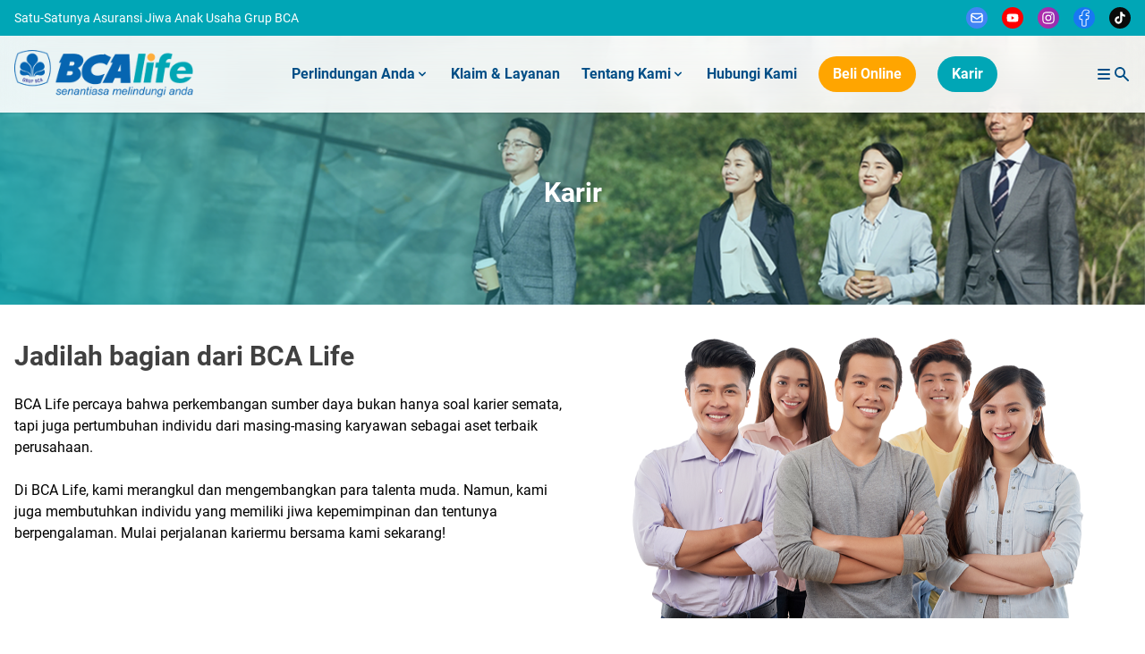

--- FILE ---
content_type: text/html; charset=UTF-8
request_url: https://www.bcalife.co.id/info/karir
body_size: 15423
content:
<!DOCTYPE html>
<html lang="id">

<head>
	<meta charset="UTF-8" />
	<meta name="viewport" content="width=device-width" />
	<link rel="icon" type="image/svg+xml" href="/images/icon.png" />
	<meta name="generator" content="Astro v1.9.0" />
	<meta name="robots" content="index, follow">
	<meta name="description" content="Kami berusaha untuk memberikan peluang karir yang baik di asuransi jiwa untuk masyarakat Indonesia. BCA Life mencari kandidat terbaik di bidangnya.">
	<meta name="viewport" content="width=device-width, initial-scale=1.0">
	<meta name="csrf-token" content="RWdS814yWVx9i1nIQoG3u7uguM3gr1PSdsjTomDT">
	<meta property="fb:app_id" content="1443886409004955" />
	<meta property="og:url" content="https://www.bcalife.co.id/info/karir" />
	<meta property="og:type" content="website" />
	<meta property="og:title" content="BCA Life - Karir" />
	<meta property="og:description" content="Bergabung bersama BCA Life sekarang juga." />
	<meta property="og:image" content="https://www.bcalife.co.id/storage" />

	<meta name="twitter:card" content="summary_large_image">
	<meta name="twitter:site" content="@MyBCALife">
	<meta name="twitter:creator" content="@MyBCALife">
	<meta name="twitter:title" content="BCA Life - Karir">
	<meta name="twitter:description" content="Bergabung bersama BCA Life sekarang juga.">
	<meta name="twitter:image" content="https://www.bcalife.co.id/storage">
	<title>Peluang Karir - BCA Life</title>
	<!-- Global site tag (gtag.js) - Google Analytics -->
	<script async src="https://www.googletagmanager.com/gtag/js?id=UA-56377242-1"></script>
	<script>
		window.dataLayer = window.dataLayer || [];
   	 function gtag(){dataLayer.push(arguments);}
   	 gtag('js', new Date());

  	 gtag('config', 'UA-56377242-1');
	</script>
	
<!-- Google Tag Manager -->
<script>(function(w,d,s,l,i){w[l]=w[l]||[];w[l].push({'gtm.start':
new Date().getTime(),event:'gtm.js'});var f=d.getElementsByTagName(s)[0],
j=d.createElement(s),dl=l!='dataLayer'?'&l='+l:'';j.async=true;j.src=
'https://www.googletagmanager.com/gtm.js?id='+i+dl;f.parentNode.insertBefore(j,f);
})(window,document,'script','dataLayer','GTM-KFF4GSHG');</script>
<!-- End Google Tag Manager -->





	<script type='text/rocketscript'>
(function(i,s,o,g,r,a,m){i['GoogleAnalyticsObject']=r;i[r]=i[r]||function(){
(i[r].q=i[r].q||[]).push(arguments)},i[r].l=1*new Date();a=s.createElement(o),
m=s.getElementsByTagName(o)[0];a.async=1;a.src=g;m.parentNode.insertBefore(a,m)
})(window,document,'script','https://www.google-analytics.com/analytics.js','ga');

ga('create', 'UA-56377242-1', 'auto');
ga('send', 'pageview');
</script>
	<link rel="stylesheet" href="https://www.bcalife.co.id/assets/css/base.cc3bc9f9.css" />
	<link rel="stylesheet" href="https://www.bcalife.co.id/assets/css/base.5e775b94.css" />
	<link rel="stylesheet" href="https://www.bcalife.co.id/assets/css/base.9959501c.css" />
	<link rel="stylesheet" href="https://www.bcalife.co.id/assets/css/customs/wysiwyg.css" />


	
	<script type="module" src="https://www.bcalife.co.id/assets/js/main.38525264.js"></script>
		
</head>

<body class="overflow-x-hidden" x-data="{ showHamburger: false }">
<!-- Google Tag Manager (noscript) -->
<noscript><iframe src="https://www.googletagmanager.com/ns.html?id=GTM-KFF4GSHG"
height="0" width="0" style="display:none;visibility:hidden"></iframe></noscript>
<!-- End Google Tag Manager (noscript) -->

<div class="sticky top-0" style="z-index: 49">
    <div class="md:block hidden" >
        <div id="topbar" style="background-color: #00A6B6">
            <div class="py-2 container mx-auto px-4 flex justify-between items-center space-x-4">
                <h1 id="topbar-desc" class="text-white text-sm font-normal">
                    Satu-Satunya Asuransi Jiwa Anak Usaha Grup BCA
                </h1>
                <div class="flex items-center space-x-4">
                                        <a href="mailto:customer@bcalife.co.id" target="_blank">
                        <svg class="bg-lightBlue w-6 h-6 rounded-full p-1 text-white" fill="none" stroke="currentColor" stroke-linecap="round" stroke-linejoin="round" stroke-width="2" viewBox="0 0 24 24" xmlns="http://www.w3.org/2000/svg">
                <path d="M19 19H5a2 2 0 0 1-2-2V7a2 2 0 0 1 2-2h14a2 2 0 0 1 2 2v10a2 2 0 0 1-2 2Z"></path>
                <path d="m3 8 7.89 5.26a2 2 0 0 0 2.22 0L21 8"></path>
            </svg>
                    </a>
                                        <a href="https://youtube.com/@bcalifeindonesia" target="_blank">
                        <svg class="bg-red2 rounded-full p-1 fill-white" width="24" height="24" fill="currentColor" viewBox="0 0 24 24" xmlns="http://www.w3.org/2000/svg">
                <path d="M12.062 5.28h.106c.987.003 5.985.039 7.332.401a2.411 2.411 0 0 1 1.698 1.704c.122.456.207 1.06.264 1.683l.012.125.027.312.01.124a38.66 38.66 0 0 1 .088 2.349v.09a38.42 38.42 0 0 1-.098 2.472l-.01.126-.01.124c-.06.687-.15 1.369-.283 1.87a2.407 2.407 0 0 1-1.698 1.704c-1.392.374-6.682.4-7.416.402h-.17c-.37 0-1.904-.007-3.512-.062l-.204-.008-.105-.004-.205-.009-.205-.008c-1.332-.059-2.6-.154-3.185-.312A2.408 2.408 0 0 1 2.8 16.66c-.133-.5-.222-1.183-.282-1.87l-.01-.125-.01-.125a37.683 37.683 0 0 1-.098-2.443v-.148c.003-.258.012-1.15.077-2.134l.009-.123.003-.063.01-.124.026-.313.012-.124c.058-.623.143-1.228.264-1.683A2.408 2.408 0 0 1 4.5 5.681c.585-.156 1.853-.252 3.185-.312l.204-.008.206-.007.104-.004.205-.008c1.142-.037 2.284-.057 3.427-.061h.232v-.002ZM10.08 9.13v5.782l4.989-2.89L10.08 9.13Z">
                </path>
            </svg>
                    </a>
                                        <a href="https://www.instagram.com/bcalifeid" target="_blank">
                        <svg class="bg-instagram rounded-full p-1 fill-white" width="24" height="24" fill="currentColor" viewBox="0 0 24 24" xmlns="http://www.w3.org/2000/svg">
                <path d="M12 2c-2.714 0-3.055.013-4.121.06-1.066.05-1.793.217-2.429.465a4.896 4.896 0 0 0-1.771 1.154A4.909 4.909 0 0 0 2.525 5.45c-.248.635-.416 1.362-.465 2.425C2.013 8.944 2 9.284 2 12.001c0 2.715.013 3.055.06 4.121.05 1.066.217 1.792.465 2.428a4.91 4.91 0 0 0 1.154 1.771 4.88 4.88 0 0 0 1.77 1.154c.637.247 1.362.416 2.427.465 1.068.047 1.408.06 4.124.06 2.716 0 3.055-.012 4.122-.06 1.064-.05 1.793-.218 2.43-.465a4.893 4.893 0 0 0 1.77-1.154 4.91 4.91 0 0 0 1.153-1.771c.246-.636.415-1.363.465-2.428.047-1.066.06-1.406.06-4.122s-.012-3.056-.06-4.124c-.05-1.064-.219-1.791-.465-2.426a4.907 4.907 0 0 0-1.154-1.771 4.888 4.888 0 0 0-1.771-1.154c-.637-.248-1.365-.416-2.429-.465-1.067-.047-1.406-.06-4.123-.06H12Zm-.896 1.803H12c2.67 0 2.987.008 4.04.057.975.044 1.505.208 1.858.344.466.181.8.399 1.15.748.35.35.566.683.747 1.15.138.352.3.882.344 1.857.049 1.053.059 1.37.059 4.039 0 2.668-.01 2.986-.059 4.04-.044.974-.207 1.503-.344 1.856a3.09 3.09 0 0 1-.748 1.149 3.09 3.09 0 0 1-1.15.747c-.35.137-.88.3-1.857.345-1.053.047-1.37.059-4.04.059s-2.987-.011-4.041-.059c-.975-.045-1.504-.208-1.856-.345a3.097 3.097 0 0 1-1.15-.747 3.1 3.1 0 0 1-.75-1.15c-.136-.352-.3-.882-.344-1.857-.047-1.054-.057-1.37-.057-4.041 0-2.67.01-2.985.057-4.039.045-.975.208-1.505.345-1.857.181-.466.399-.8.749-1.15a3.09 3.09 0 0 1 1.15-.748c.352-.137.881-.3 1.856-.345.923-.042 1.28-.055 3.144-.056v.003Zm6.235 1.66a1.2 1.2 0 1 0 0 2.4 1.2 1.2 0 0 0 0-2.4ZM12 6.865a5.136 5.136 0 1 0-.16 10.272A5.136 5.136 0 0 0 12 6.865Zm0 1.801a3.334 3.334 0 1 1 0 6.668 3.334 3.334 0 0 1 0-6.668Z">
                </path>
            </svg>
                    </a>
                                        <a href="https://www.facebook.com/bcalifeid" target="_blank">
                        <svg class="bg-[#1877F2] rounded-full p-[2px] " width="24" height="24" viewBox="0 0 12 20" fill="none" xmlns="http://www.w3.org/2000/svg">
                <path d="M10.0932 11.6312L10.5222 11.6311L10.5873 11.207L11.0643 8.10013L11.1527 7.52427H10.5701H8.0887V6.00808C8.0887 5.65585 8.17583 5.36927 8.34202 5.17704C8.49649 4.99838 8.78135 4.82935 9.34039 4.82935H10.6956H11.1956V4.32935V1.68438V1.26246L10.7797 1.1915L10.6956 1.68438L10.7796 1.19149L10.7795 1.19147L10.7792 1.19141L10.7782 1.19125L10.7749 1.19069L10.7631 1.18872L10.7193 1.18162C10.6815 1.17559 10.6269 1.16708 10.5579 1.15693C10.42 1.13664 10.2243 1.10971 9.99109 1.08279C9.52684 1.02922 8.90452 0.974609 8.28991 0.974609C6.96133 0.974609 5.80772 1.37919 4.98567 2.2021C4.16311 3.02551 3.73018 4.20999 3.73018 5.65667V7.5248H1.50098H1.00098V8.0248V11.1317V11.6317H1.50098H3.73018V18.6428V19.1428H4.23018H7.5887H8.0887V18.6428V11.6316L10.0932 11.6312Z" stroke="white"></path>
            </svg>
                    </a>
                                        <a href="https://www.tiktok.com/@bcalifeid" target="_blank">
                        <svg class="bg-[#0A0A0A] rounded-full p-1 text-white" width="24" height="24" fill="currentColor" viewBox="0 0 24 24" xmlns="http://www.w3.org/2000/svg">
                <path d="M19.59 6.69a4.83 4.83 0 0 1-3.77-4.25V2h-3.45v13.67a2.89 2.89 0 0 1-5.2 1.74 2.89 2.89 0 0 1 2.31-4.64c.298-.002.595.042.88.13V9.4A6.33 6.33 0 0 0 5 20.1a6.34 6.34 0 0 0 10.86-4.43v-7a8.16 8.16 0 0 0 4.77 1.52v-3.4a4.85 4.85 0 0 1-1-.1h-.04Z">
                </path>
            </svg>
                    </a>
                                    </div>
            </div>
        </div>
    </div>
</div>
 
<script>
    const topbarElement = document.getElementById('topbar');
    const topbarDescElement = document.getElementById('topbar-desc');

    const backgroundColor = getComputedStyle(topbarElement).backgroundColor;
    const contrast = getContrastRatio(backgroundColor);
    if (contrast < 5.5) {
        topbarDescElement.style.color = '#fff'; // Set dark text color
    } else {
        topbarDescElement.style.color = '#000'; // Set light text color
    }

    function getContrastRatio(backgroundColor) {
        const rgb = backgroundColor.match(/\d+/g).map(Number);
        const luminance = (0.299 * rgb[0] + 0.587 * rgb[1] + 0.114 * rgb[2]) / 255;
        const contrast = (luminance + 0.05) / (0.05 + 0.05);
        return contrast;
    }
</script>
<nav id="nav" x-init="window.scrollTo({top: 0, behavior: 'smooth'})"
    class="bg-white/90 z-[50] sticky top-0 transition-all duration-500 shadow-navSm">

    <div  x-show="!showHamburger"
        class="relative after:absolute after:top-0 after: left-0 after:w-full after:h-full after:backdrop-blur-lg after:-z-[1] md:block hidden">
        <div class="flex justify-between items-center container mx-auto p-4">
            <a href="/" class="logo-bca">
                <img src="https://www.bcalife.co.id/storage/images/logo-bcalife1.png" alt="Logo BCALife" width="200" height="52"
                    class="lg:block" />
            </a>
            <!-- Main Menu -->
            <div class="space-x-6 lg:flex items-center font-bold hidden">
                
                                
                                                <div x-data="{ showDropdown: false }" class="dropdown relative">
                    <button type="button" x-on:click="showDropdown = !showDropdown"
                        class="flex justify-center items-center gap-2 text-blue">
                        Perlindungan Anda
                        <svg class="w-4 h-4 transition duration-300" :class="{ '-rotate-180': showDropdown == true }"
                            fill="currentColor" viewBox="0 0 24 24" xmlns="http://www.w3.org/2000/svg">
                            <path fill-rule="evenodd"
                                d="M6.352 8.752a1.2 1.2 0 0 1 1.696 0L12 12.703l3.952-3.951a1.2 1.2 0 1 1 1.696 1.696l-4.8 4.8a1.2 1.2 0 0 1-1.696 0l-4.8-4.8a1.2 1.2 0 0 1 0-1.696Z"
                                clip-rule="evenodd"></path>
                        </svg>
                    </button>

                    <div @click.away="showDropdown = false" x-cloak x-show="showDropdown" x-transition
                        class="absolute top-8 -ml-6 opacity-100 shadow-lg" style="display: none">
                        <div class="p-2 w-[206px] bg-neutral20 mt-5 rounded-t-[5px]">
                                                        
                                                        <a class="flex items-center py-2 px-3 rounded-md text-dark font-normal hover:bg-neutral30"
                                href="https://www.bcalife.co.id/produk/proteksi-individu">Proteksi Individu</a>
                                                                                    
                                                        <a class="flex items-center py-2 px-3 rounded-md text-dark font-normal hover:bg-neutral30"
                                href="https://www.bcalife.co.id/produk/proteksi-korporasi">Employee Benefit</a>
                                                                                </div>
                        <div class="bg-primary2 w-full h-4 rounded-b-[5px]"></div>
                    </div>
                </div>
                
                <!-- Non-dropdown menu -->
                                <!-- Button  -->
                
                                
                                
                <!-- Non-dropdown menu -->
                                
                                <a class="text-blue" href="https://www.bcalife.co.id/layanan">Klaim &amp; Layanan</a>
                                                <!-- Button  -->
                
                                
                                                <div x-data="{ showDropdown: false }" class="dropdown relative">
                    <button type="button" x-on:click="showDropdown = !showDropdown"
                        class="flex justify-center items-center gap-2 text-blue">
                        Tentang Kami
                        <svg class="w-4 h-4 transition duration-300" :class="{ '-rotate-180': showDropdown == true }"
                            fill="currentColor" viewBox="0 0 24 24" xmlns="http://www.w3.org/2000/svg">
                            <path fill-rule="evenodd"
                                d="M6.352 8.752a1.2 1.2 0 0 1 1.696 0L12 12.703l3.952-3.951a1.2 1.2 0 1 1 1.696 1.696l-4.8 4.8a1.2 1.2 0 0 1-1.696 0l-4.8-4.8a1.2 1.2 0 0 1 0-1.696Z"
                                clip-rule="evenodd"></path>
                        </svg>
                    </button>

                    <div @click.away="showDropdown = false" x-cloak x-show="showDropdown" x-transition
                        class="absolute top-8 -ml-6 opacity-100 shadow-lg" style="display: none">
                        <div class="p-2 w-[206px] bg-neutral20 mt-5 rounded-t-[5px]">
                                                        
                                                        <a class="flex items-center py-2 px-3 rounded-md text-dark font-normal hover:bg-neutral30"
                                href="https://www.bcalife.co.id/tentang-kami/seputar-perusahaan">Seputar Perusahaan</a>
                                                                                    
                                                        <a class="flex items-center py-2 px-3 rounded-md text-dark font-normal hover:bg-neutral30"
                                href="https://www.bcalife.co.id/tentang-kami/tata-kelola">Tata Kelola</a>
                                                                                    
                                                        <a class="flex items-center py-2 px-3 rounded-md text-dark font-normal hover:bg-neutral30"
                                href="https://www.bcalife.co.id/tentang-kami/aktivitas-perusahaan">Aktivitas Perusahaan</a>
                                                                                    
                                                        <a class="flex items-center py-2 px-3 rounded-md text-dark font-normal hover:bg-neutral30"
                                href="https://www.bcalife.co.id/tentang-kami/laporan-keuangan">Laporan Keuangan</a>
                                                                                    
                                                        <a class="flex items-center py-2 px-3 rounded-md text-dark font-normal hover:bg-neutral30"
                                href="https://www.bcalife.co.id/tentang-kami/laporan-keberlanjutan">Laporan Keberlanjutan</a>
                                                                                    
                                                        <a class="flex items-center py-2 px-3 rounded-md text-dark font-normal hover:bg-neutral30"
                                href="https://www.bcalife.co.id/tentang-kami/laporan-penanganan-pengaduan">Laporan Penanganan Pengaduan</a>
                                                                                    
                                                        <a class="flex items-center py-2 px-3 rounded-md text-dark font-normal hover:bg-neutral30"
                                href="https://www.bcalife.co.id/tentang-kami/laporan-dana-kelola">Laporan Dana Kelola</a>
                                                                                </div>
                        <div class="bg-primary2 w-full h-4 rounded-b-[5px]"></div>
                    </div>
                </div>
                
                <!-- Non-dropdown menu -->
                                <!-- Button  -->
                
                                
                                
                <!-- Non-dropdown menu -->
                                
                                <a class="text-blue" href="https://www.bcalife.co.id/hubungi-kami">Hubungi Kami</a>
                                                <!-- Button  -->
                
                                
                                
                <!-- Non-dropdown menu -->
                                <!-- Button  -->
                                <a class="px-4 py-2 rounded-full text-white bg-orange" style="background-color: orange"
                    href="https://bit.ly/3uKjTPE" target="_blank">Beli Online
                </a>
                
                                
                                
                <!-- Non-dropdown menu -->
                                <!-- Button  -->
                                <a class="px-4 py-2 rounded-full text-white bg-primary2" style="background-color: primary2"
                    href="https://www.bcalife.co.id/info/karir">Karir
                </a>
                
                                
                                
                                
            </div>

            <!-- Hamburger -->
            <div class="flex items-center md:gap-8 gap-5 overflow-hidden">
                <div class="">
                    <button x-on:click="showHamburger = ! showHamburger" title="menu" type="button"
                        class="text-blue md:flex items-center">
                        <svg class="w-5 h-5 hover:scale-125 transition duration-250" fill="currentColor"
                            viewBox="0 0 24 24" xmlns="http://www.w3.org/2000/svg">
                            <path fill-rule="evenodd"
                                d="M3.6 6a1.2 1.2 0 0 1 1.2-1.2h14.4a1.2 1.2 0 1 1 0 2.4H4.8A1.2 1.2 0 0 1 3.6 6Zm0 6a1.2 1.2 0 0 1 1.2-1.2h14.4a1.2 1.2 0 1 1 0 2.4H4.8A1.2 1.2 0 0 1 3.6 12Zm0 6a1.2 1.2 0 0 1 1.2-1.2h14.4a1.2 1.2 0 1 1 0 2.4H4.8A1.2 1.2 0 0 1 3.6 18Z"
                                clip-rule="evenodd" class=""></path>
                        </svg>
                    </button>

                   
                    <div x-cloak x-show="showHamburger" x-transition:opacity x-transition.duration.300ms
                        class="fixed inset-0 w-full bg-dark/50 md:hidden block" style="display: none"></div>
                        
                </div>

                <!-- search -->
                <div class="flex md:order-last order-first">
                    <a href="/search" class="block">
                        <svg class="md:text-blue text-primary2 w-5 h-5 hover:scale-125 transition duration-250"
                            fill="currentColor" viewBox="0 0 24 24" xmlns="http://www.w3.org/2000/svg">
                            <path fill-rule="evenodd"
                                d="M9.6 4.8a4.8 4.8 0 1 0 0 9.6 4.8 4.8 0 0 0 0-9.6ZM2.4 9.6a7.2 7.2 0 1 1 13.068 4.171l5.78 5.78a1.2 1.2 0 0 1-1.696 1.697l-5.78-5.779A7.2 7.2 0 0 1 2.4 9.6Z"
                                clip-rule="evenodd" class=""></path>
                        </svg>
                    </a>
                </div>
            </div>
        </div>
    </div>
    <div 
        class="relative after:absolute after:top-0 after: left-0 after:w-full after:h-full after:backdrop-blur-lg after:-z-[1] md:hidden">
        <div class="flex justify-between items-center container mx-auto p-4">
            <a href="/" class="logo-bca">
                <img src="https://www.bcalife.co.id/storage/images/logo-bcalife1.png" alt="Logo BCALife" width="150" height="38"
                    class="lg:hidden" />
            </a>
            <div class="space-x-6 lg:flex items-center font-bold hidden">
                
                                
                                                <div x-data="{ showDropdown: false }" class="dropdown relative">
                    <button type="button" x-on:click="showDropdown = !showDropdown"
                        class="flex justify-center items-center gap-2 text-blue">
                        Perlindungan Anda
                        <svg class="w-4 h-4 transition duration-300" :class="{ '-rotate-180': showDropdown == true }"
                            fill="currentColor" viewBox="0 0 24 24" xmlns="http://www.w3.org/2000/svg">
                            <path fill-rule="evenodd"
                                d="M6.352 8.752a1.2 1.2 0 0 1 1.696 0L12 12.703l3.952-3.951a1.2 1.2 0 1 1 1.696 1.696l-4.8 4.8a1.2 1.2 0 0 1-1.696 0l-4.8-4.8a1.2 1.2 0 0 1 0-1.696Z"
                                clip-rule="evenodd"></path>
                        </svg>
                    </button>

                    <div @click.away="showDropdown = false" x-cloak x-show="showDropdown" x-transition
                        class="absolute top-8 -ml-6 opacity-100 shadow-lg" style="display: none">
                        <div class="p-2 w-[206px] bg-neutral20 mt-5 rounded-t-[5px]">
                                                        
                                                        <a class="flex items-center py-2 px-3 rounded-md text-dark font-normal hover:bg-neutral30"
                                href="https://www.bcalife.co.id/produk/proteksi-individu">Proteksi Individu</a>
                                                                                    
                                                        <a class="flex items-center py-2 px-3 rounded-md text-dark font-normal hover:bg-neutral30"
                                href="https://www.bcalife.co.id/produk/proteksi-korporasi">Employee Benefit</a>
                                                                                </div>
                        <div class="bg-primary2 w-full h-4 rounded-b-[5px]"></div>
                    </div>
                </div>
                
                <!-- Non-dropdown menu -->
                                <!-- Button  -->
                
                                
                                
                <!-- Non-dropdown menu -->
                                
                                <a class="text-blue" href="https://www.bcalife.co.id/layanan">Klaim &amp; Layanan</a>
                                                <!-- Button  -->
                
                                
                                                <div x-data="{ showDropdown: false }" class="dropdown relative">
                    <button type="button" x-on:click="showDropdown = !showDropdown"
                        class="flex justify-center items-center gap-2 text-blue">
                        Tentang Kami
                        <svg class="w-4 h-4 transition duration-300" :class="{ '-rotate-180': showDropdown == true }"
                            fill="currentColor" viewBox="0 0 24 24" xmlns="http://www.w3.org/2000/svg">
                            <path fill-rule="evenodd"
                                d="M6.352 8.752a1.2 1.2 0 0 1 1.696 0L12 12.703l3.952-3.951a1.2 1.2 0 1 1 1.696 1.696l-4.8 4.8a1.2 1.2 0 0 1-1.696 0l-4.8-4.8a1.2 1.2 0 0 1 0-1.696Z"
                                clip-rule="evenodd"></path>
                        </svg>
                    </button>

                    <div @click.away="showDropdown = false" x-cloak x-show="showDropdown" x-transition
                        class="absolute top-8 -ml-6 opacity-100 shadow-lg" style="display: none">
                        <div class="p-2 w-[206px] bg-neutral20 mt-5 rounded-t-[5px]">
                                                        
                                                        <a class="flex items-center py-2 px-3 rounded-md text-dark font-normal hover:bg-neutral30"
                                href="https://www.bcalife.co.id/tentang-kami/seputar-perusahaan">Seputar Perusahaan</a>
                                                                                    
                                                        <a class="flex items-center py-2 px-3 rounded-md text-dark font-normal hover:bg-neutral30"
                                href="https://www.bcalife.co.id/tentang-kami/tata-kelola">Tata Kelola</a>
                                                                                    
                                                        <a class="flex items-center py-2 px-3 rounded-md text-dark font-normal hover:bg-neutral30"
                                href="https://www.bcalife.co.id/tentang-kami/aktivitas-perusahaan">Aktivitas Perusahaan</a>
                                                                                    
                                                        <a class="flex items-center py-2 px-3 rounded-md text-dark font-normal hover:bg-neutral30"
                                href="https://www.bcalife.co.id/tentang-kami/laporan-keuangan">Laporan Keuangan</a>
                                                                                    
                                                        <a class="flex items-center py-2 px-3 rounded-md text-dark font-normal hover:bg-neutral30"
                                href="https://www.bcalife.co.id/tentang-kami/laporan-keberlanjutan">Laporan Keberlanjutan</a>
                                                                                    
                                                        <a class="flex items-center py-2 px-3 rounded-md text-dark font-normal hover:bg-neutral30"
                                href="https://www.bcalife.co.id/tentang-kami/laporan-penanganan-pengaduan">Laporan Penanganan Pengaduan</a>
                                                                                    
                                                        <a class="flex items-center py-2 px-3 rounded-md text-dark font-normal hover:bg-neutral30"
                                href="https://www.bcalife.co.id/tentang-kami/laporan-dana-kelola">Laporan Dana Kelola</a>
                                                                                </div>
                        <div class="bg-primary2 w-full h-4 rounded-b-[5px]"></div>
                    </div>
                </div>
                
                <!-- Non-dropdown menu -->
                                <!-- Button  -->
                
                                
                                
                <!-- Non-dropdown menu -->
                                
                                <a class="text-blue" href="https://www.bcalife.co.id/hubungi-kami">Hubungi Kami</a>
                                                <!-- Button  -->
                
                                
                                
                <!-- Non-dropdown menu -->
                                <!-- Button  -->
                                <a class="px-4 py-2 rounded-full text-white bg-orange" style="background-color: orange"
                    href="https://bit.ly/3uKjTPE" target="_blank">Beli Online
                </a>
                
                                
                                
                <!-- Non-dropdown menu -->
                                <!-- Button  -->
                                <a class="px-4 py-2 rounded-full text-white bg-primary2" style="background-color: primary2"
                    href="https://www.bcalife.co.id/info/karir">Karir
                </a>
                
                                
                                
                                
            </div>

            <!-- Hamburger -->
            <div class="flex items-center md:gap-8 gap-5 overflow-hidden">
                <div class="">                   
                    <button x-on:click="showHamburger = ! showHamburger" title="menu" type="button"
                        class="text-primary2 md:hidden flex items-center">
                        <svg class="md:hidden w-5 h-5 hover:scale-125 transition duration-250" fill="none"
                            stroke="currentColor" stroke-linecap="round" stroke-linejoin="round" stroke-width="2"
                            viewBox="0 0 24 24" xmlns="http://www.w3.org/2000/svg">
                            <path d="M13 18h7M4 6h16H4Zm0 6h16H4Z" class=""></path>
                        </svg>
                    </button>
                    <div x-cloak x-show="showHamburger" x-transition:opacity x-transition.duration.300ms
                        class="fixed inset-0 w-full bg-dark/50 md:hidden block" style="display: none"></div>
                        
                </div>

                <!-- search -->
                <div class="flex md:order-last order-first">
                    <a href="/search" class="block">
                        <svg class="md:text-blue text-primary2 w-5 h-5 hover:scale-125 transition duration-250"
                            fill="currentColor" viewBox="0 0 24 24" xmlns="http://www.w3.org/2000/svg">
                            <path fill-rule="evenodd"
                                d="M9.6 4.8a4.8 4.8 0 1 0 0 9.6 4.8 4.8 0 0 0 0-9.6ZM2.4 9.6a7.2 7.2 0 1 1 13.068 4.171l5.78 5.78a1.2 1.2 0 0 1-1.696 1.697l-5.78-5.779A7.2 7.2 0 0 1 2.4 9.6Z"
                                clip-rule="evenodd" class=""></path>
                        </svg>
                    </a>
                </div>
            </div>
        </div>
    </div>
</nav>


<script type="text/javascript">
    let nav = document.querySelector("nav");
    
          window.addEventListener("scroll", function () {
            if (window.scrollY > 50) {
              nav.style.borderBottom = "solid 6px";
              nav.style.borderColor = "#00a6b6";
              nav.style.boxShadow = "0px 4px 12px 2px rgba(0, 0, 0, 0.15)";
            } else if (window.scrollY < 50) {
              nav.style.borderBottom = "0px";
              nav.style.borderColor = "transparent";
              nav.style.boxShadow = "0px 1px 2px rgba(0, 0, 0, 0.12)";
            }
          });
</script><style>
    .z-\[59\] {
        z-index: 59;
    }
</style>
<div class="z-[59] sticky top-0 transition-all duration-500 shadow-navSm">
    <div
        class="relative after:absolute after:top-0 after: left-0 after:w-full after:h-full after:backdrop-blur-lg after:-z-[1]">
        <div class="flex justify-between items-center container mx-auto">
            <div class="flex items-center md:gap-8 gap-5 overflow-hidden">
                <div>
                    <!-- desktop -->
                    <div id="hamburger" x-show="showHamburger" x-transition x-on:click.away="showHamburger = false"
                        class="absolute left-0 top-0 w-full bg-white md:block hidden transition-all duration-300"
                        style="display: none">
                        <div class="container mx-auto px-4">
                            <div class="flex justify-between items-start gap-4 py-6 relative">
                                <div class="container flex-1 flex flex-wrap gap-4">
                                                                                                            <div class="flex-1">
                                        <h3 class="text-primary2 font-normal text-xl whitespace-nowrap">
                                            Perlindungan Anda
                                        </h3>
                                        <hr class="border-[2px] border-dark bg-dark w-[177px] rounded-full mt-3 mb-5" />
                                                                                <div class="flex flex-col space-y-4 text-dark text-base font-normal">

                                                                                        
                                                                                        <a class="hover:underline" href="https://www.bcalife.co.id/produk/proteksi-individu">Proteksi Individu</a>
                                                                                                                                    
                                                                                        <a class="hover:underline" href="https://www.bcalife.co.id/produk/proteksi-korporasi">Employee Benefit</a>
                                                                                                                                </div>
                                                                            </div>
                                                                                                                                                <div class="flex-1">
                                        <h3 class="text-primary2 font-normal text-xl whitespace-nowrap">
                                            Klaim &amp; Layanan
                                        </h3>
                                        <hr class="border-[2px] border-dark bg-dark w-[177px] rounded-full mt-3 mb-5" />
                                                                                <div class="flex flex-col space-y-4 text-dark text-base font-normal">

                                                                                        
                                                                                        <a class="hover:underline" href="https://www.bcalife.co.id/layanan/panduan">Panduan Klaim</a>
                                                                                                                                    
                                                                                        <a class="hover:underline" href="https://www.bcalife.co.id/layanan/layanan-lain">Layanan Polis Lain</a>
                                                                                                                                    
                                                                                        <a class="hover:underline" href="https://www.bcalife.co.id/layanan/jaringan-rs">Jaringan Rumah Sakit</a>
                                                                                                                                    
                                                                                        <a class="hover:underline" href="https://www.bcalife.co.id/layanan/faq">Pertanyaan Klaim</a>
                                                                                                                                    
                                                                                        <a class="hover:underline" href="https://www.bcalife.co.id/layanan/formulir">Form Layanan Nasabah</a>
                                                                                                                                </div>
                                                                            </div>
                                                                                                                                                <div class="flex-1">
                                        <h3 class="text-primary2 font-normal text-xl whitespace-nowrap">
                                            Tentang Kami
                                        </h3>
                                        <hr class="border-[2px] border-dark bg-dark w-[177px] rounded-full mt-3 mb-5" />
                                                                                <div class="flex flex-col space-y-4 text-dark text-base font-normal">

                                                                                        
                                                                                        <a class="hover:underline" href="https://www.bcalife.co.id/tentang-kami/seputar-perusahaan">Seputar Perusahaan</a>
                                                                                                                                    
                                                                                        <a class="hover:underline" href="https://www.bcalife.co.id/tentang-kami/tata-kelola">Tata Kelola</a>
                                                                                                                                    
                                                                                        <a class="hover:underline" href="https://www.bcalife.co.id/tentang-kami/aktivitas-perusahaan">Aktivitas Perusahaan</a>
                                                                                                                                    
                                                                                        <a class="hover:underline" href="https://www.bcalife.co.id/tentang-kami/laporan-keuangan">Laporan Keuangan</a>
                                                                                                                                    
                                                                                        <a class="hover:underline" href="https://www.bcalife.co.id/tentang-kami/laporan-keberlanjutan">Laporan Keberlanjutan</a>
                                                                                                                                    
                                                                                        <a class="hover:underline" href="https://www.bcalife.co.id/tentang-kami/laporan-penanganan-pengaduan">Laporan Penanganan Pengaduan</a>
                                                                                                                                    
                                                                                        <a class="hover:underline" href="https://www.bcalife.co.id/tentang-kami/laporan-dana-kelola">Laporan Dana Kelola</a>
                                                                                                                                </div>
                                                                            </div>
                                                                                                                                                <div class="flex-1">
                                        <h3 class="text-primary2 font-normal text-xl whitespace-nowrap">
                                            Tahapan Kehidupan
                                        </h3>
                                        <hr class="border-[2px] border-dark bg-dark w-[177px] rounded-full mt-3 mb-5" />
                                                                                <div class="flex flex-col space-y-4 text-dark text-base font-normal">

                                                                                        
                                                                                        <a class="hover:underline" href="https://www.bcalife.co.id/info/tahapan-kehidupan/masa-lajang">Masa Lajang</a>
                                                                                                                                    
                                                                                        <a class="hover:underline" href="https://www.bcalife.co.id/info/tahapan-kehidupan/memiliki-pasangan">Memiliki Pasangan</a>
                                                                                                                                    
                                                                                        <a class="hover:underline" href="https://www.bcalife.co.id/info/tahapan-kehidupan/membina-keluarga">Membina Keluarga</a>
                                                                                                                                    
                                                                                        <a class="hover:underline" href="https://www.bcalife.co.id/info/tahapan-kehidupan/masa-pensiun">Masa Pensiun</a>
                                                                                                                                </div>
                                                                            </div>
                                                                                                                                                <div class="flex-1">
                                        <h3 class="text-primary2 font-normal text-xl whitespace-nowrap">
                                            Informasi Lain
                                        </h3>
                                        <hr class="border-[2px] border-dark bg-dark w-[177px] rounded-full mt-3 mb-5" />
                                                                                <div class="flex flex-col space-y-4 text-dark text-base font-normal">

                                                                                        
                                                                                        <a class="hover:underline" href="https://bit.ly/3uKjTPE"
                                                target="_blank">Beli Online</a>
                                                                                                                                    
                                                                                        <a class="hover:underline" href="https://www.bcalife.co.id/info/karir">Karir</a>
                                                                                                                                    
                                                                                        <a class="hover:underline" href="https://www.bcalife.co.id/hubungi-kami">Hubungi Kami</a>
                                                                                                                                </div>
                                                                            </div>
                                                                                                        </div>

                                <button x-on:click="showHamburger = false" type="button" class="flex-shrink-0">
                                    <svg width="32" height="32" viewBox="0 0 24 25" fill="none"
                                        xmlns="http://www.w3.org/2000/svg">
                                        <path
                                            d="M12 0.8125C9.62663 0.8125 7.30655 1.51101 5.33316 2.8197C3.35977 4.12838 1.8217 5.98847 0.913451 8.16474C0.00519941 10.341 -0.232441 12.7357 0.230582 15.046C0.693605 17.3563 1.83649 19.4785 3.51472 21.1441C5.19295 22.8098 7.33115 23.9441 9.65892 24.4036C11.9867 24.8632 14.3995 24.6273 16.5922 23.7259C18.7849 22.8245 20.6591 21.2979 21.9776 19.3393C23.2962 17.3807 24 15.0781 24 12.7225C24 11.1585 23.6896 9.60972 23.0866 8.16474C22.4835 6.71975 21.5996 5.4068 20.4853 4.30086C19.371 3.19491 18.0481 2.31763 16.5922 1.71909C15.1363 1.12056 13.5759 0.8125 12 0.8125ZM15.252 14.2589C15.3645 14.3696 15.4538 14.5013 15.5147 14.6465C15.5756 14.7916 15.607 14.9473 15.607 15.1045C15.607 15.2617 15.5756 15.4174 15.5147 15.5625C15.4538 15.7077 15.3645 15.8394 15.252 15.9501C15.1404 16.0617 15.0077 16.1503 14.8615 16.2108C14.7153 16.2713 14.5584 16.3024 14.4 16.3024C14.2416 16.3024 14.0847 16.2713 13.9385 16.2108C13.7923 16.1503 13.6596 16.0617 13.548 15.9501L12 14.4018L10.452 15.9501C10.3404 16.0617 10.2077 16.1503 10.0615 16.2108C9.91527 16.2713 9.75842 16.3024 9.6 16.3024C9.44159 16.3024 9.28474 16.2713 9.13851 16.2108C8.99228 16.1503 8.85956 16.0617 8.748 15.9501C8.63553 15.8394 8.54626 15.7077 8.48533 15.5625C8.42441 15.4174 8.39305 15.2617 8.39305 15.1045C8.39305 14.9473 8.42441 14.7916 8.48533 14.6465C8.54626 14.5013 8.63553 14.3696 8.748 14.2589L10.308 12.7225L8.748 11.1861C8.52204 10.9618 8.39509 10.6577 8.39509 10.3405C8.39509 10.0233 8.52204 9.71916 8.748 9.49489C8.97397 9.27062 9.28044 9.14462 9.6 9.14462C9.91957 9.14462 10.226 9.27062 10.452 9.49489L12 11.0432L13.548 9.49489C13.774 9.27062 14.0804 9.14462 14.4 9.14462C14.7196 9.14462 15.026 9.27062 15.252 9.49489C15.478 9.71916 15.6049 10.0233 15.6049 10.3405C15.6049 10.6577 15.478 10.9618 15.252 11.1861L13.692 12.7225L15.252 14.2589Z"
                                            fill="#404040"></path>
                                    </svg>
                                </button>
                            </div>
                        </div>
                        <div class="h-[38px] w-full bg-primary2 mt-4"></div>
                    </div>

                    <!-- mobile -->
                    <div x-cloak x-show="showHamburger" x-transition:opacity x-transition.duration.300ms
                        class="fixed inset-0 w-full bg-dark/50 md:hidden block" style="display: none"></div>
                    <div x-cloak x-show="showHamburger" x-transition:enter="transition ease-out duration-300"
                        x-transition:enter-start="translate-x-full" x-transition:enter-end="translate-x-0"
                        x-transition:leave="transition ease-in duration-300" x-transition:leave-start="translate-x-0"
                        x-transition:leave-end="translate-x-full"
                        x-on:click.away="showHamburger = false, document.body.style.overflow = 'auto'"
                        class="md:hidden fixed inset-y-0 right-0 z-50 w-screen max-w-xs bg-white pt-6 flex flex-col justify-between"
                        style="display: none">
                        <div class="px-4">
                            <button x-on:click="showHamburger = false, document.body.style.overflow = 'auto'"
                                type="button" class="ml-auto flex justify-center items-center">
                                <svg width="32" height="32" viewBox="0 0 24 25" fill="none"
                                    xmlns="http://www.w3.org/2000/svg">
                                    <path
                                        d="M12 0.8125C9.62663 0.8125 7.30655 1.51101 5.33316 2.8197C3.35977 4.12838 1.8217 5.98847 0.913451 8.16474C0.00519941 10.341 -0.232441 12.7357 0.230582 15.046C0.693605 17.3563 1.83649 19.4785 3.51472 21.1441C5.19295 22.8098 7.33115 23.9441 9.65892 24.4036C11.9867 24.8632 14.3995 24.6273 16.5922 23.7259C18.7849 22.8245 20.6591 21.2979 21.9776 19.3393C23.2962 17.3807 24 15.0781 24 12.7225C24 11.1585 23.6896 9.60972 23.0866 8.16474C22.4835 6.71975 21.5996 5.4068 20.4853 4.30086C19.371 3.19491 18.0481 2.31763 16.5922 1.71909C15.1363 1.12056 13.5759 0.8125 12 0.8125ZM15.252 14.2589C15.3645 14.3696 15.4538 14.5013 15.5147 14.6465C15.5756 14.7916 15.607 14.9473 15.607 15.1045C15.607 15.2617 15.5756 15.4174 15.5147 15.5625C15.4538 15.7077 15.3645 15.8394 15.252 15.9501C15.1404 16.0617 15.0077 16.1503 14.8615 16.2108C14.7153 16.2713 14.5584 16.3024 14.4 16.3024C14.2416 16.3024 14.0847 16.2713 13.9385 16.2108C13.7923 16.1503 13.6596 16.0617 13.548 15.9501L12 14.4018L10.452 15.9501C10.3404 16.0617 10.2077 16.1503 10.0615 16.2108C9.91527 16.2713 9.75842 16.3024 9.6 16.3024C9.44159 16.3024 9.28474 16.2713 9.13851 16.2108C8.99228 16.1503 8.85956 16.0617 8.748 15.9501C8.63553 15.8394 8.54626 15.7077 8.48533 15.5625C8.42441 15.4174 8.39305 15.2617 8.39305 15.1045C8.39305 14.9473 8.42441 14.7916 8.48533 14.6465C8.54626 14.5013 8.63553 14.3696 8.748 14.2589L10.308 12.7225L8.748 11.1861C8.52204 10.9618 8.39509 10.6577 8.39509 10.3405C8.39509 10.0233 8.52204 9.71916 8.748 9.49489C8.97397 9.27062 9.28044 9.14462 9.6 9.14462C9.91957 9.14462 10.226 9.27062 10.452 9.49489L12 11.0432L13.548 9.49489C13.774 9.27062 14.0804 9.14462 14.4 9.14462C14.7196 9.14462 15.026 9.27062 15.252 9.49489C15.478 9.71916 15.6049 10.0233 15.6049 10.3405C15.6049 10.6577 15.478 10.9618 15.252 11.1861L13.692 12.7225L15.252 14.2589Z"
                                        fill="#404040"></path>
                                </svg>
                            </button>

                            <div class="pl-[19px] pr-9 mt-6 hs-accordion-group">
                                                                                                <div class="hs-accordion" id="hs-basic-with-title-and-arrow-stretched-heading-one">
                                    <button
                                        class="text-base hs-accordion-toggle font-bold group pb-3 inline-flex items-center justify-between w-full transition border-b border-dark"
                                        aria-controls="hs-basic-with-title-and-arrow-stretched-collapse-one">
                                        Perlindungan Anda
                                        <svg class="hs-accordion-active:-rotate-90 rotate-0 w-4 h-4 text-dark transition duration-150"
                                            fill="currentColor" viewBox="0 0 24 24" xmlns="http://www.w3.org/2000/svg">
                                            <path fill-rule="evenodd"
                                                d="M8.752 17.648a1.2 1.2 0 0 1 0-1.696L12.703 12 8.752 8.048a1.2 1.2 0 0 1 1.696-1.696l4.8 4.8a1.2 1.2 0 0 1 0 1.696l-4.8 4.8a1.2 1.2 0 0 1-1.696 0Z"
                                                clip-rule="evenodd" class=""></path>
                                        </svg>
                                    </button>
                                    <div id="hs-basic-with-title-and-arrow-stretched-collapse-one"
                                        class="hs-accordion-content hidden w-full overflow-hidden transition-[height] duration-300"
                                        aria-labelledby="hs-basic-with-title-and-arrow-stretched-heading-one">
                                                                                <div class="space-y-2 px-3 my-[10px] text-dark text-base leading-6">
                                                                                        
                                                                                        <a class="block hover:underline" href="https://www.bcalife.co.id/produk/proteksi-individu">Proteksi Individu</a>
                                                                                                                                    
                                                                                        <a class="block hover:underline" href="https://www.bcalife.co.id/produk/proteksi-korporasi">Employee Benefit</a>
                                                                                                                                </div>
                                                                            </div>
                                </div>
                                                                                                                                <div class="hs-accordion" id="hs-basic-with-title-and-arrow-stretched-heading-one">
                                    <button
                                        class="text-base hs-accordion-toggle font-bold group pb-3 inline-flex items-center justify-between w-full transition border-b border-dark"
                                        aria-controls="hs-basic-with-title-and-arrow-stretched-collapse-one">
                                        Klaim &amp; Layanan
                                        <svg class="hs-accordion-active:-rotate-90 rotate-0 w-4 h-4 text-dark transition duration-150"
                                            fill="currentColor" viewBox="0 0 24 24" xmlns="http://www.w3.org/2000/svg">
                                            <path fill-rule="evenodd"
                                                d="M8.752 17.648a1.2 1.2 0 0 1 0-1.696L12.703 12 8.752 8.048a1.2 1.2 0 0 1 1.696-1.696l4.8 4.8a1.2 1.2 0 0 1 0 1.696l-4.8 4.8a1.2 1.2 0 0 1-1.696 0Z"
                                                clip-rule="evenodd" class=""></path>
                                        </svg>
                                    </button>
                                    <div id="hs-basic-with-title-and-arrow-stretched-collapse-one"
                                        class="hs-accordion-content hidden w-full overflow-hidden transition-[height] duration-300"
                                        aria-labelledby="hs-basic-with-title-and-arrow-stretched-heading-one">
                                                                                <div class="space-y-2 px-3 my-[10px] text-dark text-base leading-6">
                                                                                        
                                                                                        <a class="block hover:underline" href="https://www.bcalife.co.id/layanan/panduan">Panduan Klaim</a>
                                                                                                                                    
                                                                                        <a class="block hover:underline" href="https://www.bcalife.co.id/layanan/layanan-lain">Layanan Polis Lain</a>
                                                                                                                                    
                                                                                        <a class="block hover:underline" href="https://www.bcalife.co.id/layanan/jaringan-rs">Jaringan Rumah Sakit</a>
                                                                                                                                    
                                                                                        <a class="block hover:underline" href="https://www.bcalife.co.id/layanan/faq">Pertanyaan Klaim</a>
                                                                                                                                    
                                                                                        <a class="block hover:underline" href="https://www.bcalife.co.id/layanan/formulir">Form Layanan Nasabah</a>
                                                                                                                                </div>
                                                                            </div>
                                </div>
                                                                                                                                <div class="hs-accordion" id="hs-basic-with-title-and-arrow-stretched-heading-one">
                                    <button
                                        class="text-base hs-accordion-toggle font-bold group pb-3 inline-flex items-center justify-between w-full transition border-b border-dark"
                                        aria-controls="hs-basic-with-title-and-arrow-stretched-collapse-one">
                                        Tentang Kami
                                        <svg class="hs-accordion-active:-rotate-90 rotate-0 w-4 h-4 text-dark transition duration-150"
                                            fill="currentColor" viewBox="0 0 24 24" xmlns="http://www.w3.org/2000/svg">
                                            <path fill-rule="evenodd"
                                                d="M8.752 17.648a1.2 1.2 0 0 1 0-1.696L12.703 12 8.752 8.048a1.2 1.2 0 0 1 1.696-1.696l4.8 4.8a1.2 1.2 0 0 1 0 1.696l-4.8 4.8a1.2 1.2 0 0 1-1.696 0Z"
                                                clip-rule="evenodd" class=""></path>
                                        </svg>
                                    </button>
                                    <div id="hs-basic-with-title-and-arrow-stretched-collapse-one"
                                        class="hs-accordion-content hidden w-full overflow-hidden transition-[height] duration-300"
                                        aria-labelledby="hs-basic-with-title-and-arrow-stretched-heading-one">
                                                                                <div class="space-y-2 px-3 my-[10px] text-dark text-base leading-6">
                                                                                        
                                                                                        <a class="block hover:underline" href="https://www.bcalife.co.id/tentang-kami/seputar-perusahaan">Seputar Perusahaan</a>
                                                                                                                                    
                                                                                        <a class="block hover:underline" href="https://www.bcalife.co.id/tentang-kami/tata-kelola">Tata Kelola</a>
                                                                                                                                    
                                                                                        <a class="block hover:underline" href="https://www.bcalife.co.id/tentang-kami/aktivitas-perusahaan">Aktivitas Perusahaan</a>
                                                                                                                                    
                                                                                        <a class="block hover:underline" href="https://www.bcalife.co.id/tentang-kami/laporan-keuangan">Laporan Keuangan</a>
                                                                                                                                    
                                                                                        <a class="block hover:underline" href="https://www.bcalife.co.id/tentang-kami/laporan-keberlanjutan">Laporan Keberlanjutan</a>
                                                                                                                                    
                                                                                        <a class="block hover:underline" href="https://www.bcalife.co.id/tentang-kami/laporan-penanganan-pengaduan">Laporan Penanganan Pengaduan</a>
                                                                                                                                    
                                                                                        <a class="block hover:underline" href="https://www.bcalife.co.id/tentang-kami/laporan-dana-kelola">Laporan Dana Kelola</a>
                                                                                                                                </div>
                                                                            </div>
                                </div>
                                                                                                                                <div class="hs-accordion" id="hs-basic-with-title-and-arrow-stretched-heading-one">
                                    <button
                                        class="text-base hs-accordion-toggle font-bold group pb-3 inline-flex items-center justify-between w-full transition border-b border-dark"
                                        aria-controls="hs-basic-with-title-and-arrow-stretched-collapse-one">
                                        Tahapan Kehidupan
                                        <svg class="hs-accordion-active:-rotate-90 rotate-0 w-4 h-4 text-dark transition duration-150"
                                            fill="currentColor" viewBox="0 0 24 24" xmlns="http://www.w3.org/2000/svg">
                                            <path fill-rule="evenodd"
                                                d="M8.752 17.648a1.2 1.2 0 0 1 0-1.696L12.703 12 8.752 8.048a1.2 1.2 0 0 1 1.696-1.696l4.8 4.8a1.2 1.2 0 0 1 0 1.696l-4.8 4.8a1.2 1.2 0 0 1-1.696 0Z"
                                                clip-rule="evenodd" class=""></path>
                                        </svg>
                                    </button>
                                    <div id="hs-basic-with-title-and-arrow-stretched-collapse-one"
                                        class="hs-accordion-content hidden w-full overflow-hidden transition-[height] duration-300"
                                        aria-labelledby="hs-basic-with-title-and-arrow-stretched-heading-one">
                                                                                <div class="space-y-2 px-3 my-[10px] text-dark text-base leading-6">
                                                                                        
                                                                                        <a class="block hover:underline" href="https://www.bcalife.co.id/info/tahapan-kehidupan/masa-lajang">Masa Lajang</a>
                                                                                                                                    
                                                                                        <a class="block hover:underline" href="https://www.bcalife.co.id/info/tahapan-kehidupan/memiliki-pasangan">Memiliki Pasangan</a>
                                                                                                                                    
                                                                                        <a class="block hover:underline" href="https://www.bcalife.co.id/info/tahapan-kehidupan/membina-keluarga">Membina Keluarga</a>
                                                                                                                                    
                                                                                        <a class="block hover:underline" href="https://www.bcalife.co.id/info/tahapan-kehidupan/masa-pensiun">Masa Pensiun</a>
                                                                                                                                </div>
                                                                            </div>
                                </div>
                                                                                                                                <div class="hs-accordion" id="hs-basic-with-title-and-arrow-stretched-heading-one">
                                    <button
                                        class="text-base hs-accordion-toggle font-bold group pb-3 inline-flex items-center justify-between w-full transition border-b border-dark"
                                        aria-controls="hs-basic-with-title-and-arrow-stretched-collapse-one">
                                        Informasi Lain
                                        <svg class="hs-accordion-active:-rotate-90 rotate-0 w-4 h-4 text-dark transition duration-150"
                                            fill="currentColor" viewBox="0 0 24 24" xmlns="http://www.w3.org/2000/svg">
                                            <path fill-rule="evenodd"
                                                d="M8.752 17.648a1.2 1.2 0 0 1 0-1.696L12.703 12 8.752 8.048a1.2 1.2 0 0 1 1.696-1.696l4.8 4.8a1.2 1.2 0 0 1 0 1.696l-4.8 4.8a1.2 1.2 0 0 1-1.696 0Z"
                                                clip-rule="evenodd" class=""></path>
                                        </svg>
                                    </button>
                                    <div id="hs-basic-with-title-and-arrow-stretched-collapse-one"
                                        class="hs-accordion-content hidden w-full overflow-hidden transition-[height] duration-300"
                                        aria-labelledby="hs-basic-with-title-and-arrow-stretched-heading-one">
                                                                                <div class="space-y-2 px-3 my-[10px] text-dark text-base leading-6">
                                                                                        
                                                                                        <a class="block hover:underline" href="https://bit.ly/3uKjTPE"
                                                target="_blank">Beli Online</a>
                                                                                                                                    
                                                                                        <a class="block hover:underline" href="https://www.bcalife.co.id/info/karir">Karir</a>
                                                                                                                                    
                                                                                        <a class="block hover:underline" href="https://www.bcalife.co.id/hubungi-kami">Hubungi Kami</a>
                                                                                                                                </div>
                                                                            </div>
                                </div>
                                                                                            </div>
                        </div>

                        <div class="mt-auto bg-primary2 h-10"></div>
                    </div>
                </div>
            </div>
        </div>
    </div>
</div>
<!-- script hamburger -->
<script type="text/javascript">
    // let hamburger = document.querySelector("#hamburger");

    //   // Get a reference to the topbar element by its ID
    //   var topbar = document.getElementById("topbar");
    //   // Get a reference to the headbar element by its ID
    //   var headbar = document.getElementById("nav");

    //   // Get the computed height of the topbar & headbar element, including padding and borders
    //   const topbarHeightPx = window
    //     .getComputedStyle(topbar)
    //     .getPropertyValue("height");
    //   const headbarHeightPx = window
    //     .getComputedStyle(headbar)
    //     .getPropertyValue("height");

    //   // Parse the height to remove the "px" suffix and convert it to a number
    //   const topbarHeight = parseFloat(topbarHeightPx);
    //   const headbarHeight = parseFloat(headbarHeightPx);


    //   window.onload = function(){
    //     // hamburger.style.top = "-"+headbarHeightPx
    //   }

    //   window.addEventListener("scroll", function () {
    //     // console.log(window.scrollY + " || " +headbarHeightPx)
    //     if (window.scrollY > topbarHeight && window.scrollY < (topbarHeight+headbarHeight)) {

    //         // hamburger.style.top = `-40px`;
    //     } 
    //     // else if (window.scrollY < (headbarHeight)) {
    //     //     console.log('headbar passed')
    //     //     hamburger.style.top = `0px`;
    //     // } 
    //     else if (window.scrollY < (topbarHeight+headbarHeight)) {
    //         console.log('topbar+headbar passed')
    //         // hamburger.style.top = `-${headbarHeight}px`;
    //     }
    //   });
</script><div class="-Z-10 overflow-hidden md:-mt-[73px] lg:-mt-[86px]"
  style="background-image: url(https://www.bcalife.co.id/storage/banners/karir.png); background-size: cover;">
  <div class="md:pt-[150px] pt-[50px] md:pb-[72px] pb-10 container mx-auto px-4">

        <div class="mx-auto md:hidden hidden md:w-[100px] w-[70px] md:h-[100px] h-[70px]"></div>
    
        <h1 class="text-white md:text-3xl text-lg font-bold text-center mt-2 mb-[35px] flex justify-center">Karir</h1>
      </div>
</div>
<div id="halo" class="hidden w-fit float-right fixed bottom-4 right-2 z-30">
    <div class="flex items-center sticky top-0 sm:space-x-5 space-x-2.5">
                

        <button class="block bg-primary2 rounded-full p-2" x-data
            @click="window.scrollTo({top: 0, behavior: 'smooth'})">
            <svg class="w-5 h-5 text-white" fill="currentColor" viewBox="0 0 24 24" xmlns="http://www.w3.org/2000/svg">
                <path fill-rule="evenodd"
                    d="M17.648 15.248a1.2 1.2 0 0 1-1.696 0L12 11.297l-3.952 3.951a1.2 1.2 0 0 1-1.696-1.696l4.8-4.8a1.2 1.2 0 0 1 1.696 0l4.8 4.8a1.2 1.2 0 0 1 0 1.696Z"
                    clip-rule="evenodd"></path>
            </svg>
        </button>
    </div>
</div>

<style>
    .slide-up {
        animation: slide-top 0.5s cubic-bezier(0.25, 0.46, 0.45, 0.94) both;
    }

    @-webkit-keyframes slide-top {
        0% {
            -webkit-transform: translateY(100px);
            transform: translateY(100px);
        }

        100% {
            -webkit-transform: translateY(0);
            transform: translateY(0);
        }
    }

    @keyframes slide-top {
        0% {
            -webkit-transform: translateY(100px);
            transform: translateY(100px);
        }

        100% {
            -webkit-transform: translateY(0);
            transform: translateY(0);
        }
    }
</style>

<script>
    let halo = document.querySelector("#halo");
    
          window.addEventListener("scroll", function () {
            if (window.scrollY > 50) {
              halo.classList.add("slide-up");
              halo.classList.remove("hidden");
            } else {
              halo.classList.add("hidden");
              halo.classList.remove("slide-up");
            }
    
            var halobca = document.getElementById("halo");
            var tinggiHalaman = document.documentElement.scrollHeight;
            var jarakBawah = tinggiHalaman - window.innerHeight - 30;
    
            if (
              window.matchMedia("(min-width: 1024px)").matches &&
              window.pageYOffset > jarakBawah
            ) {
              halobca.style.transition = "all .3s";
              halobca.style.marginBottom = "52px";
            } else if (
              window.matchMedia("(max-width: 1024px)").matches &&
              window.pageYOffset > jarakBawah
            ) {
              halobca.style.transition = "all .3s";
              halobca.style.marginBottom = "130px";
            } else {
              halobca.style.transition = "all .3s";
              halobca.style.marginBottom = "0";
            }
          });
</script><div class="md:py-10 py-6" x-data="karirData">
  <div class="container mx-auto px-4">
    <h1 class="md:text-3xl text-xl font-bold text-dark">
      Jadilah bagian dari BCA Life
    </h1>
    <div class="flex lg:flex-row flex-col-reverse mt-6 gap-6">
      <div class="flex-1 md:text-base text-sm">
        <p>
          BCA Life percaya bahwa perkembangan sumber daya bukan hanya soal karier semata, tapi juga pertumbuhan individu
          dari
          masing-masing karyawan sebagai aset terbaik perusahaan.
        </p>
        <br />
        <p>
          Di BCA Life, kami merangkul dan mengembangkan para talenta muda. Namun, kami juga membutuhkan individu yang
          memiliki
          jiwa kepemimpinan dan tentunya berpengalaman. Mulai perjalanan kariermu bersama kami sekarang!
        </p>
      </div>
      <img src="https://www.bcalife.co.id/storage/images/overview-karir.png" class="flex-1 lg:-mt-20 mt-0 object-contain" />
    </div>
  </div>


  <div class="mt-10">
    <div class="container mx-auto px-4">
      <h1 class="md:text-3xl text-xl font-bold text-dark">
        Lihat posisi karir disini
      </h1>
      <div class="flex md:gap-10 gap-6 md:flex-row flex-col relative md:mt-8 mt-6">
        <div
          class="md:flex-shrink-0 xl:w-[400px] md:w-[300px] w-full space-y-6 bg-neutral20 rounded-3xl md:py-8 py-6 md:px-0 px-6">
          <h3 class="text-primary2 font-bold text-xl">Kategori</h3>
          <div id="cat" class="mt-4">
          </div>
          <div class="absolute -top-6 -left-32 w-[300px] h-full bg-neutral20 -z-10 md:block hidden"></div>
        </div>
        <div class="flex-1 flex flex-col md:gap-y-7 gap-y-4">
          <div id="result" class="flex-1 flex flex-col md:gap-y-7 gap-y-4">

          </div>
          <div id="loadmore" class="mx-auto">
            <style>
  .w-32{
  width: 8rem
}


.text-3xl{
  font-size: 1.875rem;
  line-height: 2.25rem
}


.font-bold{
  font-weight: 700
}


.text-gray-500{
  --tw-text-opacity: 1;
  color: rgb(107 114 128 / var(--tw-text-opacity))
}
</style>
<button onclick="loadmore()" class="text-3xl font-bold w-32 text-gray-500">...</button>
          </div>
          <style>
            .karir-color:nth-of-type(4n + 1) {
              border-color: #004e86;
            }

            .karir-color:nth-of-type(4n + 2) {
              border-color: #00a6b6;
            }

            .karir-color:nth-of-type(4n + 3) {
              border-color: #fbb034;
            }

            .karir-color:nth-of-type(4n + 4) {
              border-color: #6950a4;
            }
          </style>
          
        </div>
      </div>
    </div>
  </div>
</div>



<div class="bg-primary2 md:py-10 py-6">
    <div class="container mx-auto px-4">
        <div class="flex justify-center logo-footer-wrapper">
                        <a href="https://bit.ly/AppNOW" target="_blank" class="logo-footer">
                <img class="" src="https://www.bcalife.co.id/storage/images/logo-now-v3.png" alt="logo-now-v3.png" />
            </a>
                        <a href="https://mylifeguard.id" target="_blank" class="logo-footer">
                <img class="" src="https://www.bcalife.co.id/storage/images/logo-mylifeguard-v3.png" alt="logo-mylifeguard-v3.png" />
            </a>
                    </div>
        <div class="flex md:flex-row flex-col flex-wrap justify-between text-white gap-4 md:mt-10 mt-4">
            <div class="md:space-y-4 space-y-3">
                
                <p class="text-sm font-bold">PT Asuransi Jiwa BCA</p>
                
                <style>
                    .footer-social-media:first-child {
                        margin-left: 0px !important;
                    }

                    .footer-social-media svg {
                        padding: .25rem;
                        border-radius: 100%;
                        width: 1.5rem;
                        height: 1.5rem;
                        background-color: white;
                    }
                </style>
                <div class="flex items-center sm:space-x-4 space-x-2">
                                        <a href="mailto:customer@bcalife.co.id" target="_blank" class="footer-social-media">
                        <svg class="bg-white text-primary2" fill="none" stroke="currentColor" stroke-linecap="round" stroke-linejoin="round" stroke-width="2" viewBox="0 0 24 24" xmlns="http://www.w3.org/2000/svg">
                <path d="M19 19H5a2 2 0 0 1-2-2V7a2 2 0 0 1 2-2h14a2 2 0 0 1 2 2v10a2 2 0 0 1-2 2Z"></path>
                <path d="m3 8 7.89 5.26a2 2 0 0 0 2.22 0L21 8"></path>
            </svg>
                    </a>
                                        <a href="https://youtube.com/@bcalifeindonesia" target="_blank" class="footer-social-media">
                        <svg class="bg-white  fill-primary2" width="24" height="24" fill="currentColor" viewBox="0 0 24 24" xmlns="http://www.w3.org/2000/svg">
                <path d="M12.062 5.28h.106c.987.003 5.985.039 7.332.401a2.411 2.411 0 0 1 1.698 1.704c.122.456.207 1.06.264 1.683l.012.125.027.312.01.124a38.66 38.66 0 0 1 .088 2.349v.09a38.42 38.42 0 0 1-.098 2.472l-.01.126-.01.124c-.06.687-.15 1.369-.283 1.87a2.407 2.407 0 0 1-1.698 1.704c-1.392.374-6.682.4-7.416.402h-.17c-.37 0-1.904-.007-3.512-.062l-.204-.008-.105-.004-.205-.009-.205-.008c-1.332-.059-2.6-.154-3.185-.312A2.408 2.408 0 0 1 2.8 16.66c-.133-.5-.222-1.183-.282-1.87l-.01-.125-.01-.125a37.683 37.683 0 0 1-.098-2.443v-.148c.003-.258.012-1.15.077-2.134l.009-.123.003-.063.01-.124.026-.313.012-.124c.058-.623.143-1.228.264-1.683A2.408 2.408 0 0 1 4.5 5.681c.585-.156 1.853-.252 3.185-.312l.204-.008.206-.007.104-.004.205-.008c1.142-.037 2.284-.057 3.427-.061h.232v-.002ZM10.08 9.13v5.782l4.989-2.89L10.08 9.13Z">
                </path>
            </svg>
                    </a>
                                        <a href="https://www.instagram.com/bcalifeid" target="_blank" class="footer-social-media">
                        <svg class="bg-white  fill-primary2" width="24" height="24" fill="currentColor" viewBox="0 0 24 24" xmlns="http://www.w3.org/2000/svg">
                <path d="M12 2c-2.714 0-3.055.013-4.121.06-1.066.05-1.793.217-2.429.465a4.896 4.896 0 0 0-1.771 1.154A4.909 4.909 0 0 0 2.525 5.45c-.248.635-.416 1.362-.465 2.425C2.013 8.944 2 9.284 2 12.001c0 2.715.013 3.055.06 4.121.05 1.066.217 1.792.465 2.428a4.91 4.91 0 0 0 1.154 1.771 4.88 4.88 0 0 0 1.77 1.154c.637.247 1.362.416 2.427.465 1.068.047 1.408.06 4.124.06 2.716 0 3.055-.012 4.122-.06 1.064-.05 1.793-.218 2.43-.465a4.893 4.893 0 0 0 1.77-1.154 4.91 4.91 0 0 0 1.153-1.771c.246-.636.415-1.363.465-2.428.047-1.066.06-1.406.06-4.122s-.012-3.056-.06-4.124c-.05-1.064-.219-1.791-.465-2.426a4.907 4.907 0 0 0-1.154-1.771 4.888 4.888 0 0 0-1.771-1.154c-.637-.248-1.365-.416-2.429-.465-1.067-.047-1.406-.06-4.123-.06H12Zm-.896 1.803H12c2.67 0 2.987.008 4.04.057.975.044 1.505.208 1.858.344.466.181.8.399 1.15.748.35.35.566.683.747 1.15.138.352.3.882.344 1.857.049 1.053.059 1.37.059 4.039 0 2.668-.01 2.986-.059 4.04-.044.974-.207 1.503-.344 1.856a3.09 3.09 0 0 1-.748 1.149 3.09 3.09 0 0 1-1.15.747c-.35.137-.88.3-1.857.345-1.053.047-1.37.059-4.04.059s-2.987-.011-4.041-.059c-.975-.045-1.504-.208-1.856-.345a3.097 3.097 0 0 1-1.15-.747 3.1 3.1 0 0 1-.75-1.15c-.136-.352-.3-.882-.344-1.857-.047-1.054-.057-1.37-.057-4.041 0-2.67.01-2.985.057-4.039.045-.975.208-1.505.345-1.857.181-.466.399-.8.749-1.15a3.09 3.09 0 0 1 1.15-.748c.352-.137.881-.3 1.856-.345.923-.042 1.28-.055 3.144-.056v.003Zm6.235 1.66a1.2 1.2 0 1 0 0 2.4 1.2 1.2 0 0 0 0-2.4ZM12 6.865a5.136 5.136 0 1 0-.16 10.272A5.136 5.136 0 0 0 12 6.865Zm0 1.801a3.334 3.334 0 1 1 0 6.668 3.334 3.334 0 0 1 0-6.668Z">
                </path>
            </svg>
                    </a>
                                        <a href="https://www.facebook.com/bcalifeid" target="_blank" class="footer-social-media">
                        <svg class="bg-white  fill-primary2" width="24" height="24" fill="currentColor" viewBox="0 0 24 24" xmlns="http://www.w3.org/2000/svg">
                <path d="M13.397 20.997v-8.196h2.765l.411-3.209h-3.176V7.548c0-.926.258-1.56 1.587-1.56h1.684v-2.86A22.108 22.108 0 0 0 14.201 3c-2.444 0-4.122 1.492-4.122 4.231v2.355H7.332v3.21h2.753v8.201h3.312Z">
                </path>
            </svg>
                    </a>
                                        <a href="https://www.tiktok.com/@bcalifeid" target="_blank" class="footer-social-media">
                        <svg class="bg-white  fill-primary2" width="24" height="24" fill="currentColor" viewBox="0 0 24 24" xmlns="http://www.w3.org/2000/svg">
                <path d="M19.59 6.69a4.83 4.83 0 0 1-3.77-4.25V2h-3.45v13.67a2.89 2.89 0 0 1-5.2 1.74 2.89 2.89 0 0 1 2.31-4.64c.298-.002.595.042.88.13V9.4A6.33 6.33 0 0 0 5 20.1a6.34 6.34 0 0 0 10.86-4.43v-7a8.16 8.16 0 0 0 4.77 1.52v-3.4a4.85 4.85 0 0 1-1-.1h-.04Z">
                </path>
            </svg>
                    </a>
                                    </div>

                <form action="https://www.bcalife.co.id/subscribe"
                    class="px-4 py-2 rounded-full border border-white flex items-center gap-2 text-sm justify-between"
                    method="POST">
                    <input type="hidden" name="_token" value="RWdS814yWVx9i1nIQoG3u7uguM3gr1PSdsjTomDT">                    <input type="text" class="bg-transparent outline-none text-white placeholder-white flex-1"
                        name="emails" placeholder="Masukkan Email Anda">
                    <button type="submit">
                        <svg class="h-5 w-5 text-white flex-shrink-0" fill="currentColor" viewBox="0 0 24 24"
                            xmlns="http://www.w3.org/2000/svg">
                            <path fill-rule="evenodd"
                                d="M12 21.6a9.6 9.6 0 1 0 0-19.2 9.6 9.6 0 0 0 0 19.2Zm4.448-10.448-3.6-3.6a1.2 1.2 0 0 0-1.696 1.696l1.551 1.552H8.4a1.2 1.2 0 1 0 0 2.4h4.303l-1.551 1.552a1.2 1.2 0 1 0 1.696 1.696l3.6-3.6a1.2 1.2 0 0 0 0-1.696Z"
                                clip-rule="evenodd"></path>
                        </svg>
                    </button>
                </form>
            </div>

                                                                                    <div class="md:block hidden">
                <p class="font-bold">Informasi Penting</p>
                <div class="space-y-4 mt-3">
                                                            <a class="block hover:underline text-sm" href="https://www.bcalife.co.id/info/karir">Karir</a>
                    
                                                            <a class="block hover:underline text-sm" href="https://www.bcalife.co.id/info/infografis">Infografis</a>
                    
                                                            <a class="block hover:underline text-sm" href="https://www.bcalife.co.id/info/glosarium">Glosarium</a>
                    
                                                        </div>
            </div>
                                                <div class="md:block hidden">
                <p class="font-bold">Tentang Kami</p>
                <div class="space-y-4 mt-3">
                                                            <a class="block hover:underline text-sm" href="https://www.bcalife.co.id/tentang-kami/seputar-perusahaan">Seputar Perusahaan</a>
                    
                                                            <a class="block hover:underline text-sm" href="https://www.bcalife.co.id/tentang-kami/tata-kelola">Tata Kelola</a>
                    
                                                            <a class="block hover:underline text-sm" href="https://www.bcalife.co.id/tentang-kami/aktivitas-perusahaan">Aktivitas Perusahaan</a>
                    
                                                            <a class="block hover:underline text-sm" href="https://www.bcalife.co.id/tentang-kami/laporan-keuangan">Laporan Keuangan</a>
                    
                                                            <a class="block hover:underline text-sm" href="https://www.bcalife.co.id/tentang-kami/laporan-keberlanjutan">Laporan Keberlanjutan</a>
                    
                                                            <a class="block hover:underline text-sm" href="https://www.bcalife.co.id/tentang-kami/laporan-penanganan-pengaduan">Laporan Penanganan Pengaduan</a>
                    
                                                            <a class="block hover:underline text-sm" href="https://www.bcalife.co.id/tentang-kami/laporan-dana-kelola">Laporan Dana Kelola</a>
                    
                                                        </div>
            </div>
                                                <div class="md:block hidden">
                <p class="font-bold">Solusi Keuangan Lainnya</p>
                <div class="space-y-4 mt-3">
                                                            <a class="block hover:underline text-sm" href="https://www.bcalife.co.id/storage/files/agents/Tenaga Pemasar BCA Life Per Maret 2025.pdf" target="_blank">Tenaga Pemasaran</a>
                    
                                                            <a class="block hover:underline text-sm" href="https://www.bcalife.co.id/hubungi-kami">Hubungi Kami</a>
                    
                                                                                <a class="w-fit block text-sm bg-orange text-white rounded-full px-4 py-2"
                        href="https://www.bcalife.co.id/kalkulator-perencanaan" >Kalkulator Perencanaan</a>
                                    </div>
            </div>
                        
            <div class="hs-accordion-group w-full md:hidden">
                                                                                                                <div class="hs-accordion" id="hs-basic-with-title-and-arrow-stretched-heading-one">
                    <button
                        class="text-sm hs-accordion-toggle font-bold group py-4 inline-flex items-center justify-between w-full transition"
                        aria-controls="hs-basic-with-title-and-arrow-stretched-collapse-one">
                        Informasi Penting
                        <svg class="hs-accordion-active:-rotate-180 rotate-0 transition duration-300 block w-3 h-3"
                            width="16" height="16" viewBox="0 0 16 16" fill="none" xmlns="http://www.w3.org/2000/svg">
                            <path d="M2 5L8.16086 10.6869C8.35239 10.8637 8.64761 10.8637 8.83914 10.6869L15 5"
                                stroke="currentColor" stroke-width="2" stroke-linecap="round"></path>
                        </svg>
                    </button>
                    <div id="hs-basic-with-title-and-arrow-stretched-collapse-one"
                        class="hs-accordion-content hidden w-full overflow-hidden transition-[height] duration-300"
                        aria-labelledby="hs-basic-with-title-and-arrow-stretched-heading-one">
                        <div class="space-y-2 text-white text-sm">
                                                                                    <a class="block hover:underline" href="https://www.bcalife.co.id/info/karir">Karir</a>
                                                                                                                <a class="block hover:underline" href="https://www.bcalife.co.id/info/infografis">Infografis</a>
                                                                                                                <a class="block hover:underline" href="https://www.bcalife.co.id/info/glosarium">Glosarium</a>
                                                                                                            </div>
                    </div>
                </div>
                                                                <div class="hs-accordion" id="hs-basic-with-title-and-arrow-stretched-heading-one">
                    <button
                        class="text-sm hs-accordion-toggle font-bold group py-4 inline-flex items-center justify-between w-full transition"
                        aria-controls="hs-basic-with-title-and-arrow-stretched-collapse-one">
                        Tentang Kami
                        <svg class="hs-accordion-active:-rotate-180 rotate-0 transition duration-300 block w-3 h-3"
                            width="16" height="16" viewBox="0 0 16 16" fill="none" xmlns="http://www.w3.org/2000/svg">
                            <path d="M2 5L8.16086 10.6869C8.35239 10.8637 8.64761 10.8637 8.83914 10.6869L15 5"
                                stroke="currentColor" stroke-width="2" stroke-linecap="round"></path>
                        </svg>
                    </button>
                    <div id="hs-basic-with-title-and-arrow-stretched-collapse-one"
                        class="hs-accordion-content hidden w-full overflow-hidden transition-[height] duration-300"
                        aria-labelledby="hs-basic-with-title-and-arrow-stretched-heading-one">
                        <div class="space-y-2 text-white text-sm">
                                                                                    <a class="block hover:underline" href="https://www.bcalife.co.id/tentang-kami/seputar-perusahaan">Seputar Perusahaan</a>
                                                                                                                <a class="block hover:underline" href="https://www.bcalife.co.id/tentang-kami/tata-kelola">Tata Kelola</a>
                                                                                                                <a class="block hover:underline" href="https://www.bcalife.co.id/tentang-kami/aktivitas-perusahaan">Aktivitas Perusahaan</a>
                                                                                                                <a class="block hover:underline" href="https://www.bcalife.co.id/tentang-kami/laporan-keuangan">Laporan Keuangan</a>
                                                                                                                <a class="block hover:underline" href="https://www.bcalife.co.id/tentang-kami/laporan-keberlanjutan">Laporan Keberlanjutan</a>
                                                                                                                <a class="block hover:underline" href="https://www.bcalife.co.id/tentang-kami/laporan-penanganan-pengaduan">Laporan Penanganan Pengaduan</a>
                                                                                                                <a class="block hover:underline" href="https://www.bcalife.co.id/tentang-kami/laporan-dana-kelola">Laporan Dana Kelola</a>
                                                                                                            </div>
                    </div>
                </div>
                                                                <div class="hs-accordion" id="hs-basic-with-title-and-arrow-stretched-heading-one">
                    <button
                        class="text-sm hs-accordion-toggle font-bold group py-4 inline-flex items-center justify-between w-full transition"
                        aria-controls="hs-basic-with-title-and-arrow-stretched-collapse-one">
                        Solusi Keuangan Lainnya
                        <svg class="hs-accordion-active:-rotate-180 rotate-0 transition duration-300 block w-3 h-3"
                            width="16" height="16" viewBox="0 0 16 16" fill="none" xmlns="http://www.w3.org/2000/svg">
                            <path d="M2 5L8.16086 10.6869C8.35239 10.8637 8.64761 10.8637 8.83914 10.6869L15 5"
                                stroke="currentColor" stroke-width="2" stroke-linecap="round"></path>
                        </svg>
                    </button>
                    <div id="hs-basic-with-title-and-arrow-stretched-collapse-one"
                        class="hs-accordion-content hidden w-full overflow-hidden transition-[height] duration-300"
                        aria-labelledby="hs-basic-with-title-and-arrow-stretched-heading-one">
                        <div class="space-y-2 text-white text-sm">
                                                                                    <a class="block hover:underline" href="https://www.bcalife.co.id/storage/files/agents/Tenaga Pemasar BCA Life Per Maret 2025.pdf" target="_blank">Tenaga Pemasaran</a>
                                                                                                                <a class="block hover:underline" href="https://www.bcalife.co.id/hubungi-kami">Hubungi Kami</a>
                                                                                                                                            <a class="w-fit block text-sm bg-orange text-white rounded-full px-4 py-2"
                                href="https://www.bcalife.co.id/kalkulator-perencanaan" >Kalkulator Perencanaan</a>
                                                    </div>
                    </div>
                </div>
                                            </div>
        </div>
    </div>
    
</div>

<style>
    .logo-footer-wrapper {
        gap: 0;
    }

    .logo-footer {
        width: 30%;
    }

    .logo-footer img {
        width: 100%;
        aspect-ratio: 4/2;
        object-fit: contain;
    }


    @media (min-width: 768px) {
        .logo-footer {
            width: 15%;
        }

        .logo-footer-wrapper {
            gap: 2rem;
        }
    }
</style><div class="container mx-auto px-4 md:py-10 py-6 text-center text-black space-y-4">
    <h3 class="font-bold md:text-xl text-sm">
        Senantiasa Melindungi Anda<span class="md:hidden block"> #JanganTungguNanti</span> <br />
        <span class="md:block hidden">#JanganTungguNanti</span>
    </h3>
    <p class="text-sm">
        PT Asuransi Jiwa BCA berizin dan diawasi oleh Otoritas Jasa Keuangan
    </p>
</div><div class="bg-neutral20">
    <div
        class="container mx-auto px-4 lg:py-5 py-4 flex lg:flex-row flex-col justify-between items-center gap-2 text-dark text-sm">
        <div class="flex flex-wrap items-center justify-center xl:gap-x-10 lg:gap-x-6 gap-x-4 lg:gap-y-0 gap-y-2">
            <p>Copyright © 2025 PT Asuransi Jiwa BCA</p>
                                    <a href="https://www.bcalife.co.id/syarat-dan-ketentuan/kebijakan-privasi-now">Kebijakan Privasi NOW</a>
                                                <a href="https://www.bcalife.co.id/kebijakan-privasi">Kebijakan Privasi</a>
                                                <a href="https://www.bcalife.co.id/syarat-dan-ketentuan">Syarat dan Ketentuan</a>
                                </div>

        <div class="flex item-center gap-2">
            <svg class="w-[15px] h-[15px] text-coolGray" fill="currentColor" viewBox="0 0 24 24"
                xmlns="http://www.w3.org/2000/svg">
                <path
                    d="M2.4 3.6a1.2 1.2 0 0 1 1.2-1.2h2.584a1.2 1.2 0 0 1 1.183 1.003l.888 5.322a1.2 1.2 0 0 1-.648 1.272l-1.858.928a13.244 13.244 0 0 0 7.326 7.326l.929-1.858a1.2 1.2 0 0 1 1.27-.648l5.323.888a1.2 1.2 0 0 1 1.003 1.183V20.4a1.2 1.2 0 0 1-1.2 1.2H18C9.384 21.6 2.4 14.616 2.4 6V3.6Z">
                </path>
            </svg>
            <a href="tel:1500888" target="_blank">
                <span class="md:inline hidden">Halo BCA</span>
                <span class="md:hidden font-bold">BCA Call Center</span>
                <span>1500888</span>
            </a>
        </div>
    </div>
</div>
<script src="https://www.bcalife.co.id/assets/js/preline.js"></script>
<script src="https://www.bcalife.co.id/assets/js/jquery-3.6.4.min.js"></script>
<script>
let nextUrl = '';
let lastCat = [];
const loadmoreBtn = document.getElementById('loadmore');

function hiddenLoadmore(){
  // Check if nextUrl is null or empty
      if (!nextUrl) {
        loadmoreBtn.classList.add("hidden");
      } else {
        loadmoreBtn.classList.remove("hidden");
      }
}

function loadmore() {
    fetch(nextUrl, {
    method: "POST",
    headers: {
    "Content-Type": "application/json",
    },
    body: JSON.stringify({
    categories: lastCat,
    }),
    })
    .then(response => response.json())
    .then(data => {
    nextUrl = data.links.next;

    data.data.forEach(item => {
    var child = `<a href="${item.url}"
      class="h-[70px] flex items-center px-10 bg-neutral20 rounded-sm w-full border-l-[70px] karir-color hover:shadow-card transition duration-200 md:text-xl text-lg">${item.title}</a>`;

    document.querySelector("#result").insertAdjacentHTML("beforeend", child);
    });
    if (!nextUrl) {
    loadmoreBtn.classList.add("hidden");
    }
    })
    .catch(error => {
    console.error(error);
    });
}



$(document).ready(function () {
    let cat = [];

    // Get Career Category
    $.ajax({
      url: "https://www.bcalife.co.id/api/career-categories",
      method: "GET",
      success: function (response) {
        response.data.forEach(function (category) {
          cat.push(category.id);
        });
        // Get list of career
        $.ajax({
          url: "https://www.bcalife.co.id/api/career",
          method: "POST",
          data: {
            categories: cat,
          },
          success: function (response) {
            // Handle the API response
            nextUrl = response.links.next;
            lastCat = cat;
            hiddenLoadmore();
            
            response.data.forEach(function (item) {
              var child = `<a href="${item.url}" class="h-[70px] flex items-center px-10 bg-neutral20 rounded-sm w-full border-l-[70px] karir-color hover:shadow-card transition duration-200 md:text-xl text-lg">${item.title}</a>`;

              $("#result").append(child);
              // console.log(child);
            });
          },
          error: function (xhr, status, error) {
            // Handle any errors
            console.error(error);
          },
        });
        response.data.forEach(function (category) {

         var labelElement = $("<label>")
            .attr("class", "cursor-pointer text-xl")
            .text(category.name);
          var inputElement = $("<input>")
          .attr("class", "w-5 h-5")
            .attr("type", "checkbox")
            .attr("name", "categories[]")
            .attr("value", category.id)
            .on("change", function () {
              // If any categories selected
              if ($(this).is(":checked")) {
                // Make the API request
                cat = $('input[name="categories[]"]:checked')
                .map(function () {
                return $(this).val();
                })
                .get();
                $.ajax({
                  url: "https://www.bcalife.co.id/api/career",
                  method: "POST",
                  data: {
                    categories: cat,
                  },
                  success: function (response) {
                    nextUrl = response.links.next;
                    lastCat = cat;
                    hiddenLoadmore();
                    $("#result").empty();
                    response.data.forEach(function (item) {
                      // var child = `<h1>${item.title}</h1>`;
                      var child = `<a href="${item.url}" class="h-[70px] flex items-center px-10 bg-neutral20 rounded-sm w-full border-l-[70px] karir-color hover:shadow-card transition duration-200 md:text-xl text-lg">${item.title}</a>`;

                      $("#result").append(child);
                      // console.log(child);
                    });
                  },
                  error: function (xhr, status, error) {
                    // Handle any errors
                    console.error(error);
                  },
                });
              } 
              // If no category selected
              else {
                 // Make the API request
                 let cat = $('input[name="categories[]"]:checked')
                      .map(function () {
                        return $(this).val();
                      })
                      .get();
                      console.log(typeof input);
                 $.ajax({
                  url: "https://www.bcalife.co.id/api/career",
                  method: "POST",
                  data: {
                    categories: !cat ? 'all' : cat
                  },
                  success: function (response) {
                    nextUrl = response.links.next;
                    lastCat = cat;
                    hiddenLoadmore();
                    $("#result").empty();
                    response.data.forEach(function (item) {
                      // var child = `<h1>${item.title}</h1>`;
                      var child = `<a href="${item.url}" class="h-[70px] flex items-center px-10 bg-neutral20 rounded-sm w-full border-l-[70px] karir-color hover:shadow-card transition duration-200 md:text-xl text-lg">${item.title}</a>`;

                      $("#result").append(child);
                      // console.log(child);
                    });
                  },
                  error: function (xhr, status, error) {
                    // Handle any errors
                    console.error(error);
                  },
                });
              }
            });
            var inputWrapper = $("<label>")
            .attr("class", "cursor-pointer gap-4 flex items-center mt-4")
            .prepend(labelElement);

            inputWrapper.prepend(inputElement);

          $("#cat").append(inputWrapper);
        //   $("#cat").append(labelElement);
        });

        var labelElement = $("<label>")
            .attr("class", "hidden")
            .text('');
            

        var inputElement = $("<input>")
        .attr("class", "w-5 h-5 hidden")
        .attr("type", "checkbox")
        .attr("name", "categories[]")
        .attr("value", 'all')
        .attr("class", "hidden")
        .attr("checked", "checked");

        var inputWrapper = $("<label>")
            .attr("class", "hidden")
            .prepend(labelElement);

        inputWrapper.prepend(inputElement);

          $("#cat").append(inputWrapper); 
      },
      error: function (xhr, status, error) {
        console.error(error);
      },
    });
  });
</script>
</body>

</html>

--- FILE ---
content_type: text/css
request_url: https://www.bcalife.co.id/assets/css/base.cc3bc9f9.css
body_size: 11142
content:
*,:before,:after{box-sizing:border-box;border-width:0;border-style:solid;border-color:currentColor}:before,:after{--tw-content: ""}html{line-height:1.5;-webkit-text-size-adjust:100%;-moz-tab-size:4;-o-tab-size:4;tab-size:4;font-family:ui-sans-serif,system-ui,-apple-system,BlinkMacSystemFont,Roboto,Noto Sans,sans-serif,"Apple Color Emoji","Noto Color Emoji";font-feature-settings:normal}body{margin:0;line-height:inherit}hr{height:0;color:inherit;border-top-width:1px}abbr:where([title]){-webkit-text-decoration:underline dotted;text-decoration:underline dotted}h1,h2,h3,h4,h5,h6{font-size:inherit;font-weight:inherit}a{color:inherit;text-decoration:inherit}b,strong{font-weight:bolder}code,kbd,samp,pre{font-family:ui-monospace,SFMono-Regular,Roboto,Menlo,Monaco,Liberation Mono,monospace;font-size:1em}small{font-size:80%}sub,sup{font-size:75%;line-height:0;position:relative;vertical-align:baseline}sub{bottom:-.25em}sup{top:-.5em}table{text-indent:0;border-color:inherit;border-collapse:collapse}button,input,optgroup,select,textarea{font-family:inherit;font-size:100%;font-weight:inherit;line-height:inherit;color:inherit;margin:0;padding:0}button,select{text-transform:none}button,[type=button],[type=reset],[type=submit]{-webkit-appearance:button;background-color:transparent;background-image:none}:-moz-focusring{outline:auto}:-moz-ui-invalid{box-shadow:none}progress{vertical-align:baseline}::-webkit-inner-spin-button,::-webkit-outer-spin-button{height:auto}[type=search]{-webkit-appearance:textfield;outline-offset:-2px}::-webkit-search-decoration{-webkit-appearance:none}::-webkit-file-upload-button{-webkit-appearance:button;font:inherit}summary{display:list-item}blockquote,dl,dd,h1,h2,h3,h4,h5,h6,hr,figure,p,pre{margin:0}fieldset{margin:0;padding:0}legend{padding:0}ol,ul,menu{list-style:none;margin:0;padding:0}textarea{resize:vertical}input::-moz-placeholder,textarea::-moz-placeholder{opacity:1;color:#9ca3af}input::placeholder,textarea::placeholder{opacity:1;color:#9ca3af}button,[role=button]{cursor:pointer}:disabled{cursor:default}img,svg,video,canvas,audio,iframe,embed,object{display:block;vertical-align:middle}img,video{max-width:100%;height:auto}[hidden]{display:none}*{scrollbar-color:initial;scrollbar-width:initial}*,:before,:after{--tw-border-spacing-x: 0;--tw-border-spacing-y: 0;--tw-translate-x: 0;--tw-translate-y: 0;--tw-rotate: 0;--tw-skew-x: 0;--tw-skew-y: 0;--tw-scale-x: 1;--tw-scale-y: 1;--tw-pan-x: ;--tw-pan-y: ;--tw-pinch-zoom: ;--tw-scroll-snap-strictness: proximity;--tw-ordinal: ;--tw-slashed-zero: ;--tw-numeric-figure: ;--tw-numeric-spacing: ;--tw-numeric-fraction: ;--tw-ring-inset: ;--tw-ring-offset-width: 0px;--tw-ring-offset-color: #fff;--tw-ring-color: rgb(59 130 246 / .5);--tw-ring-offset-shadow: 0 0 #0000;--tw-ring-shadow: 0 0 #0000;--tw-shadow: 0 0 #0000;--tw-shadow-colored: 0 0 #0000;--tw-blur: ;--tw-brightness: ;--tw-contrast: ;--tw-grayscale: ;--tw-hue-rotate: ;--tw-invert: ;--tw-saturate: ;--tw-sepia: ;--tw-drop-shadow: ;--tw-backdrop-blur: ;--tw-backdrop-brightness: ;--tw-backdrop-contrast: ;--tw-backdrop-grayscale: ;--tw-backdrop-hue-rotate: ;--tw-backdrop-invert: ;--tw-backdrop-opacity: ;--tw-backdrop-saturate: ;--tw-backdrop-sepia: }::backdrop{--tw-border-spacing-x: 0;--tw-border-spacing-y: 0;--tw-translate-x: 0;--tw-translate-y: 0;--tw-rotate: 0;--tw-skew-x: 0;--tw-skew-y: 0;--tw-scale-x: 1;--tw-scale-y: 1;--tw-pan-x: ;--tw-pan-y: ;--tw-pinch-zoom: ;--tw-scroll-snap-strictness: proximity;--tw-ordinal: ;--tw-slashed-zero: ;--tw-numeric-figure: ;--tw-numeric-spacing: ;--tw-numeric-fraction: ;--tw-ring-inset: ;--tw-ring-offset-width: 0px;--tw-ring-offset-color: #fff;--tw-ring-color: rgb(59 130 246 / .5);--tw-ring-offset-shadow: 0 0 #0000;--tw-ring-shadow: 0 0 #0000;--tw-shadow: 0 0 #0000;--tw-shadow-colored: 0 0 #0000;--tw-blur: ;--tw-brightness: ;--tw-contrast: ;--tw-grayscale: ;--tw-hue-rotate: ;--tw-invert: ;--tw-saturate: ;--tw-sepia: ;--tw-drop-shadow: ;--tw-backdrop-blur: ;--tw-backdrop-brightness: ;--tw-backdrop-contrast: ;--tw-backdrop-grayscale: ;--tw-backdrop-hue-rotate: ;--tw-backdrop-invert: ;--tw-backdrop-opacity: ;--tw-backdrop-saturate: ;--tw-backdrop-sepia: }.container{width:100%}@media (min-width: 480px){.container{max-width:480px}}@media (min-width: 640px){.container{max-width:640px}}@media (min-width: 768px){.container{max-width:768px}}@media (min-width: 1024px){.container{max-width:1024px}}@media (min-width: 1280px){.container{max-width:1280px}}@media (min-width: 1536px){.container{max-width:1536px}}.collapse{visibility:collapse}.static{position:static}.fixed{position:fixed}.absolute{position:absolute}.relative{position:relative}.sticky{position:sticky}.inset-0{inset:0}.inset-y-0{top:0;bottom:0}.-bottom-3{bottom:-.75rem}.-bottom-\[11px\]{bottom:-11px}.-left-1{left:-.25rem}.-left-24{left:-6rem}.-left-32{left:-8rem}.-right-6{right:-1.5rem}.-top-1{top:-.25rem}.-top-6{top:-1.5rem}.bottom-0{bottom:0}.bottom-4{bottom:1rem}.bottom-\[9px\]{bottom:9px}.left-0{left:0}.left-4{left:1rem}.right-0{right:0}.right-2{right:.5rem}.right-4{right:1rem}.right-\[50\%\]{right:50%}.right-\[70\%\]{right:70%}.top-0{top:0}.top-10{top:2.5rem}.top-11{top:2.75rem}.top-12{top:3rem}.top-4{top:1rem}.top-8{top:2rem}.top-9{top:2.25rem}.top-\[110px\]{top:110px}.top-\[49px\]{top:49px}.top-\[72px\]{top:72px}.-z-10{z-index:-10}.-z-\[1\]{z-index:-1}.z-0{z-index:0}.z-10{z-index:10}.z-30{z-index:30}.z-50,.z-\[50\]{z-index:50}.z-\[60\]{z-index:60}.order-first{order:-9999}.col-span-1{grid-column:span 1 / span 1}.float-right{float:right}.m-\[6px\]{margin:6px}.mx-3{margin-left:.75rem;margin-right:.75rem}.mx-4{margin-left:1rem;margin-right:1rem}.mx-auto{margin-left:auto;margin-right:auto}.my-10{margin-top:2.5rem;margin-bottom:2.5rem}.my-4{margin-top:1rem;margin-bottom:1rem}.my-5{margin-top:1.25rem;margin-bottom:1.25rem}.my-6{margin-top:1.5rem;margin-bottom:1.5rem}.my-\[10px\]{margin-top:10px;margin-bottom:10px}.-mb-20{margin-bottom:-5rem}.-mb-\[2px\]{margin-bottom:-2px}.-ml-2{margin-left:-.5rem}.-ml-3{margin-left:-.75rem}.-ml-4{margin-left:-1rem}.-ml-6{margin-left:-1.5rem}.-ml-\[3px\]{margin-left:-3px}.-mr-\[3px\]{margin-right:-3px}.-mt-1{margin-top:-.25rem}.-mt-12{margin-top:-3rem}.-mt-16{margin-top:-4rem}.-mt-40{margin-top:-10rem}.-mt-5{margin-top:-1.25rem}.-mt-6{margin-top:-1.5rem}.-mt-\[40\%\]{margin-top:-40%}.-mt-\[45\%\]{margin-top:-45%}.mb-1{margin-bottom:.25rem}.mb-1\.5{margin-bottom:.375rem}.mb-2{margin-bottom:.5rem}.mb-20{margin-bottom:5rem}.mb-3{margin-bottom:.75rem}.mb-36{margin-bottom:9rem}.mb-4{margin-bottom:1rem}.mb-5{margin-bottom:1.25rem}.mb-6{margin-bottom:1.5rem}.mb-8{margin-bottom:2rem}.mb-\[10px\]{margin-bottom:10px}.mb-\[12px\]{margin-bottom:12px}.mb-\[15px\]{margin-bottom:15px}.mb-\[27px\]{margin-bottom:27px}.mb-\[30px\]{margin-bottom:30px}.mb-\[35px\]{margin-bottom:35px}.mb-\[9px\]{margin-bottom:9px}.ml-1{margin-left:.25rem}.ml-10{margin-left:2.5rem}.ml-2{margin-left:.5rem}.ml-4{margin-left:1rem}.ml-5{margin-left:1.25rem}.ml-6{margin-left:1.5rem}.ml-8{margin-left:2rem}.ml-\[30px\]{margin-left:30px}.ml-\[38\%\]{margin-left:38%}.ml-auto{margin-left:auto}.mr-2{margin-right:.5rem}.mr-3{margin-right:.75rem}.mr-4{margin-right:1rem}.mr-\[14px\]{margin-right:14px}.mt-1{margin-top:.25rem}.mt-1\.5{margin-top:.375rem}.mt-10{margin-top:2.5rem}.mt-12{margin-top:3rem}.mt-16{margin-top:4rem}.mt-2{margin-top:.5rem}.mt-2\.5{margin-top:.625rem}.mt-20{margin-top:5rem}.mt-3{margin-top:.75rem}.mt-4{margin-top:1rem}.mt-40{margin-top:10rem}.mt-5{margin-top:1.25rem}.mt-6{margin-top:1.5rem}.mt-8{margin-top:2rem}.mt-\[13px\]{margin-top:13px}.mt-\[14px\]{margin-top:14px}.mt-\[15px\]{margin-top:15px}.mt-\[18px\]{margin-top:18px}.mt-\[2px\]{margin-top:2px}.mt-\[30px\]{margin-top:30px}.mt-\[43px\]{margin-top:43px}.mt-\[75px\]{margin-top:75px}.mt-auto{margin-top:auto}.block{display:block}.inline-block{display:inline-block}.flex{display:flex}.inline-flex{display:inline-flex}.table{display:table}.grid{display:grid}.hidden{display:none}.h-0{height:0px}.h-1{height:.25rem}.h-1\.5{height:.375rem}.h-10{height:2.5rem}.h-12{height:3rem}.h-14{height:3.5rem}.h-16{height:4rem}.h-20{height:5rem}.h-28{height:7rem}.h-3{height:.75rem}.h-32{height:8rem}.h-4{height:1rem}.h-5{height:1.25rem}.h-6{height:1.5rem}.h-64{height:16rem}.h-8{height:2rem}.h-\[100px\]{height:100px}.h-\[100vh\]{height:100vh}.h-\[101px\]{height:101px}.h-\[120px\]{height:120px}.h-\[120vh\]{height:120vh}.h-\[14\.24px\]{height:14.24px}.h-\[150px\]{height:150px}.h-\[150vh\]{height:150vh}.h-\[15px\]{height:15px}.h-\[18px\]{height:18px}.h-\[1px\]{height:1px}.h-\[200px\]{height:200px}.h-\[224px\]{height:224px}.h-\[250px\]{height:250px}.h-\[2px\]{height:2px}.h-\[325px\]{height:325px}.h-\[38px\]{height:38px}.h-\[3px\]{height:3px}.h-\[40px\]{height:40px}.h-\[45px\]{height:45px}.h-\[47px\]{height:47px}.h-\[4px\]{height:4px}.h-\[50px\]{height:50px}.h-\[53\.67px\]{height:53.67px}.h-\[58px\]{height:58px}.h-\[5px\]{height:5px}.h-\[60px\]{height:60px}.h-\[61\.33px\]{height:61.33px}.h-\[64px\]{height:64px}.h-\[69px\]{height:69px}.h-\[70px\]{height:70px}.h-\[75px\]{height:75px}.h-\[80\%\]{height:80%}.h-\[80px\]{height:80px}.h-\[85\.5px\]{height:85.5px}.h-\[90px\]{height:90px}.h-auto{height:auto}.h-fit{height:-moz-fit-content;height:fit-content}.h-full{height:100%}.h-screen{height:100vh}.max-h-\[120px\]{max-height:120px}.max-h-\[245px\]{max-height:245px}.max-h-\[250px\]{max-height:250px}.max-h-\[286px\]{max-height:286px}.max-h-\[360px\]{max-height:360px}.max-h-\[380px\]{max-height:380px}.max-h-\[430px\]{max-height:430px}.max-h-\[500px\]{max-height:500px}.max-h-\[72px\]{max-height:72px}.min-h-\[109px\]{min-height:109px}.min-h-\[150px\]{min-height:150px}.min-h-\[250px\]{min-height:250px}.min-h-screen{min-height:100vh}.w-1{width:.25rem}.w-1\.5{width:.375rem}.w-1\/2{width:50%}.w-1\/3{width:33.333333%}.w-10{width:2.5rem}.w-12{width:3rem}.w-14{width:3.5rem}.w-2{width:.5rem}.w-2\.5{width:.625rem}.w-2\/3{width:66.666667%}.w-20{width:5rem}.w-28{width:7rem}.w-3{width:.75rem}.w-32{width:8rem}.w-4{width:1rem}.w-5{width:1.25rem}.w-6{width:1.5rem}.w-72{width:18rem}.w-8{width:2rem}.w-\[100px\]{width:100px}.w-\[101px\]{width:101px}.w-\[14\.83px\]{width:14.83px}.w-\[150px\]{width:150px}.w-\[15px\]{width:15px}.w-\[177px\]{width:177px}.w-\[18px\]{width:18px}.w-\[206px\]{width:206px}.w-\[224px\]{width:224px}.w-\[22px\]{width:22px}.w-\[250px\]{width:250px}.w-\[300px\]{width:300px}.w-\[30px\]{width:30px}.w-\[366px\]{width:366px}.w-\[40px\]{width:40px}.w-\[45px\]{width:45px}.w-\[48px\]{width:48px}.w-\[50px\]{width:50px}.w-\[60px\]{width:60px}.w-\[69px\]{width:69px}.w-\[70px\]{width:70px}.w-\[75px\]{width:75px}.w-\[77\.5px\]{width:77.5px}.w-\[80\%\]{width:80%}.w-\[85\.5px\]{width:85.5px}.w-\[86px\]{width:86px}.w-\[90\%\]{width:90%}.w-\[95\%\]{width:95%}.w-auto{width:auto}.w-fit{width:-moz-fit-content;width:fit-content}.w-full{width:100%}.w-screen{width:100vw}.min-w-\[15rem\]{min-width:15rem}.max-w-4xl{max-width:56rem}.max-w-5xl{max-width:64rem}.max-w-7xl{max-width:80rem}.max-w-\[178px\]{max-width:178px}.max-w-\[245px\]{max-width:245px}.max-w-\[300px\]{max-width:300px}.max-w-\[383px\]{max-width:383px}.max-w-\[447px\]{max-width:447px}.max-w-\[500px\]{max-width:500px}.max-w-\[515px\]{max-width:515px}.max-w-\[550px\]{max-width:550px}.max-w-\[600px\]{max-width:600px}.max-w-\[710px\]{max-width:710px}.max-w-\[800px\]{max-width:800px}.max-w-\[922px\]{max-width:922px}.max-w-full{max-width:100%}.max-w-xs{max-width:20rem}.flex-1{flex:1 1 0%}.flex-shrink-0{flex-shrink:0}.origin-top-left{transform-origin:top left}.translate-x-0{--tw-translate-x: 0px;transform:translate(var(--tw-translate-x),var(--tw-translate-y)) rotate(var(--tw-rotate)) skew(var(--tw-skew-x)) skewY(var(--tw-skew-y)) scaleX(var(--tw-scale-x)) scaleY(var(--tw-scale-y))}.translate-x-\[50\%\]{--tw-translate-x: 50%;transform:translate(var(--tw-translate-x),var(--tw-translate-y)) rotate(var(--tw-rotate)) skew(var(--tw-skew-x)) skewY(var(--tw-skew-y)) scaleX(var(--tw-scale-x)) scaleY(var(--tw-scale-y))}.translate-x-full{--tw-translate-x: 100%;transform:translate(var(--tw-translate-x),var(--tw-translate-y)) rotate(var(--tw-rotate)) skew(var(--tw-skew-x)) skewY(var(--tw-skew-y)) scaleX(var(--tw-scale-x)) scaleY(var(--tw-scale-y))}.-rotate-180{--tw-rotate: -180deg;transform:translate(var(--tw-translate-x),var(--tw-translate-y)) rotate(var(--tw-rotate)) skew(var(--tw-skew-x)) skewY(var(--tw-skew-y)) scaleX(var(--tw-scale-x)) scaleY(var(--tw-scale-y))}.rotate-0{--tw-rotate: 0deg;transform:translate(var(--tw-translate-x),var(--tw-translate-y)) rotate(var(--tw-rotate)) skew(var(--tw-skew-x)) skewY(var(--tw-skew-y)) scaleX(var(--tw-scale-x)) scaleY(var(--tw-scale-y))}.rotate-90{--tw-rotate: 90deg;transform:translate(var(--tw-translate-x),var(--tw-translate-y)) rotate(var(--tw-rotate)) skew(var(--tw-skew-x)) skewY(var(--tw-skew-y)) scaleX(var(--tw-scale-x)) scaleY(var(--tw-scale-y))}.scale-100{--tw-scale-x: 1;--tw-scale-y: 1;transform:translate(var(--tw-translate-x),var(--tw-translate-y)) rotate(var(--tw-rotate)) skew(var(--tw-skew-x)) skewY(var(--tw-skew-y)) scaleX(var(--tw-scale-x)) scaleY(var(--tw-scale-y))}.scale-110{--tw-scale-x: 1.1;--tw-scale-y: 1.1;transform:translate(var(--tw-translate-x),var(--tw-translate-y)) rotate(var(--tw-rotate)) skew(var(--tw-skew-x)) skewY(var(--tw-skew-y)) scaleX(var(--tw-scale-x)) scaleY(var(--tw-scale-y))}.scale-125{--tw-scale-x: 1.25;--tw-scale-y: 1.25;transform:translate(var(--tw-translate-x),var(--tw-translate-y)) rotate(var(--tw-rotate)) skew(var(--tw-skew-x)) skewY(var(--tw-skew-y)) scaleX(var(--tw-scale-x)) scaleY(var(--tw-scale-y))}.scale-90{--tw-scale-x: .9;--tw-scale-y: .9;transform:translate(var(--tw-translate-x),var(--tw-translate-y)) rotate(var(--tw-rotate)) skew(var(--tw-skew-x)) skewY(var(--tw-skew-y)) scaleX(var(--tw-scale-x)) scaleY(var(--tw-scale-y))}.transform{transform:translate(var(--tw-translate-x),var(--tw-translate-y)) rotate(var(--tw-rotate)) skew(var(--tw-skew-x)) skewY(var(--tw-skew-y)) scaleX(var(--tw-scale-x)) scaleY(var(--tw-scale-y))}.cursor-not-allowed{cursor:not-allowed}.cursor-pointer{cursor:pointer}.resize-none{resize:none}.resize{resize:both}.snap-x{scroll-snap-type:x var(--tw-scroll-snap-strictness)}.snap-start{scroll-snap-align:start}.scroll-mt-12{scroll-margin-top:3rem}.scroll-px-6{scroll-padding-left:1.5rem;scroll-padding-right:1.5rem}.list-inside{list-style-position:inside}.list-decimal{list-style-type:decimal}.list-disc{list-style-type:disc}.grid-cols-1{grid-template-columns:repeat(1,minmax(0,1fr))}.grid-cols-2{grid-template-columns:repeat(2,minmax(0,1fr))}.grid-cols-3{grid-template-columns:repeat(3,minmax(0,1fr))}.flex-row{flex-direction:row}.flex-col{flex-direction:column}.flex-col-reverse{flex-direction:column-reverse}.flex-wrap{flex-wrap:wrap}.flex-nowrap{flex-wrap:nowrap}.place-items-center{place-items:center}.items-start{align-items:flex-start}.items-end{align-items:flex-end}.items-center{align-items:center}.items-stretch{align-items:stretch}.justify-start{justify-content:flex-start}.justify-end{justify-content:flex-end}.justify-center{justify-content:center}.justify-between{justify-content:space-between}.gap-10{gap:2.5rem}.gap-12{gap:3rem}.gap-16{gap:4rem}.gap-2{gap:.5rem}.gap-20{gap:5rem}.gap-3{gap:.75rem}.gap-4{gap:1rem}.gap-5{gap:1.25rem}.gap-6{gap:1.5rem}.gap-8{gap:2rem}.gap-\[13px\]{gap:13px}.gap-\[14px\]{gap:14px}.gap-\[18px\]{gap:18px}.gap-\[30px\]{gap:30px}.gap-x-10{-moz-column-gap:2.5rem;column-gap:2.5rem}.gap-x-3{-moz-column-gap:.75rem;column-gap:.75rem}.gap-x-3\.5{-moz-column-gap:.875rem;column-gap:.875rem}.gap-x-4{-moz-column-gap:1rem;column-gap:1rem}.gap-x-5{-moz-column-gap:1.25rem;column-gap:1.25rem}.gap-x-6{-moz-column-gap:1.5rem;column-gap:1.5rem}.gap-x-8{-moz-column-gap:2rem;column-gap:2rem}.gap-x-\[15px\]{-moz-column-gap:15px;column-gap:15px}.gap-x-\[17px\]{-moz-column-gap:17px;column-gap:17px}.gap-x-\[30px\]{-moz-column-gap:30px;column-gap:30px}.gap-y-10{row-gap:2.5rem}.gap-y-16{row-gap:4rem}.gap-y-2{row-gap:.5rem}.gap-y-4{row-gap:1rem}.gap-y-5{row-gap:1.25rem}.gap-y-8{row-gap:2rem}.gap-y-\[10px\]{row-gap:10px}.gap-y-\[18px\]{row-gap:18px}.space-x-2>:not([hidden])~:not([hidden]){--tw-space-x-reverse: 0;margin-right:calc(.5rem * var(--tw-space-x-reverse));margin-left:calc(.5rem * calc(1 - var(--tw-space-x-reverse)))}.space-x-2\.5>:not([hidden])~:not([hidden]){--tw-space-x-reverse: 0;margin-right:calc(.625rem * var(--tw-space-x-reverse));margin-left:calc(.625rem * calc(1 - var(--tw-space-x-reverse)))}.space-x-3>:not([hidden])~:not([hidden]){--tw-space-x-reverse: 0;margin-right:calc(.75rem * var(--tw-space-x-reverse));margin-left:calc(.75rem * calc(1 - var(--tw-space-x-reverse)))}.space-x-4>:not([hidden])~:not([hidden]){--tw-space-x-reverse: 0;margin-right:calc(1rem * var(--tw-space-x-reverse));margin-left:calc(1rem * calc(1 - var(--tw-space-x-reverse)))}.space-x-6>:not([hidden])~:not([hidden]){--tw-space-x-reverse: 0;margin-right:calc(1.5rem * var(--tw-space-x-reverse));margin-left:calc(1.5rem * calc(1 - var(--tw-space-x-reverse)))}.space-y-1>:not([hidden])~:not([hidden]){--tw-space-y-reverse: 0;margin-top:calc(.25rem * calc(1 - var(--tw-space-y-reverse)));margin-bottom:calc(.25rem * var(--tw-space-y-reverse))}.space-y-10>:not([hidden])~:not([hidden]){--tw-space-y-reverse: 0;margin-top:calc(2.5rem * calc(1 - var(--tw-space-y-reverse)));margin-bottom:calc(2.5rem * var(--tw-space-y-reverse))}.space-y-2>:not([hidden])~:not([hidden]){--tw-space-y-reverse: 0;margin-top:calc(.5rem * calc(1 - var(--tw-space-y-reverse)));margin-bottom:calc(.5rem * var(--tw-space-y-reverse))}.space-y-3>:not([hidden])~:not([hidden]){--tw-space-y-reverse: 0;margin-top:calc(.75rem * calc(1 - var(--tw-space-y-reverse)));margin-bottom:calc(.75rem * var(--tw-space-y-reverse))}.space-y-4>:not([hidden])~:not([hidden]){--tw-space-y-reverse: 0;margin-top:calc(1rem * calc(1 - var(--tw-space-y-reverse)));margin-bottom:calc(1rem * var(--tw-space-y-reverse))}.space-y-6>:not([hidden])~:not([hidden]){--tw-space-y-reverse: 0;margin-top:calc(1.5rem * calc(1 - var(--tw-space-y-reverse)));margin-bottom:calc(1.5rem * var(--tw-space-y-reverse))}.space-y-7>:not([hidden])~:not([hidden]){--tw-space-y-reverse: 0;margin-top:calc(1.75rem * calc(1 - var(--tw-space-y-reverse)));margin-bottom:calc(1.75rem * var(--tw-space-y-reverse))}.space-y-\[15px\]>:not([hidden])~:not([hidden]){--tw-space-y-reverse: 0;margin-top:calc(15px * calc(1 - var(--tw-space-y-reverse)));margin-bottom:calc(15px * var(--tw-space-y-reverse))}.space-y-\[30px\]>:not([hidden])~:not([hidden]){--tw-space-y-reverse: 0;margin-top:calc(30px * calc(1 - var(--tw-space-y-reverse)));margin-bottom:calc(30px * var(--tw-space-y-reverse))}.justify-self-center{justify-self:center}.overflow-auto{overflow:auto}.overflow-hidden{overflow:hidden}.overflow-scroll{overflow:scroll}.overflow-x-hidden{overflow-x:hidden}.overflow-y-visible{overflow-y:visible}.overflow-x-scroll{overflow-x:scroll}.overflow-y-scroll{overflow-y:scroll}.whitespace-nowrap{white-space:nowrap}.rounded{border-radius:.25rem}.rounded-2xl{border-radius:1rem}.rounded-3xl{border-radius:1.5rem}.rounded-\[109px\]{border-radius:109px}.rounded-\[10px\]{border-radius:10px}.rounded-\[15px\]{border-radius:15px}.rounded-\[20px\]{border-radius:20px}.rounded-\[24px\]{border-radius:24px}.rounded-\[30px\]{border-radius:30px}.rounded-\[36px\]{border-radius:36px}.rounded-\[40px\]{border-radius:40px}.rounded-\[4px\]{border-radius:4px}.rounded-\[5px\]{border-radius:5px}.rounded-full{border-radius:9999px}.rounded-lg{border-radius:.5rem}.rounded-md{border-radius:.375rem}.rounded-sm{border-radius:.125rem}.rounded-xl{border-radius:.75rem}.rounded-b-3xl{border-bottom-right-radius:1.5rem;border-bottom-left-radius:1.5rem}.rounded-b-\[15px\]{border-bottom-right-radius:15px;border-bottom-left-radius:15px}.rounded-b-\[20px\]{border-bottom-right-radius:20px;border-bottom-left-radius:20px}.rounded-b-\[5px\]{border-bottom-right-radius:5px;border-bottom-left-radius:5px}.rounded-b-lg{border-bottom-right-radius:.5rem;border-bottom-left-radius:.5rem}.rounded-b-none{border-bottom-right-radius:0;border-bottom-left-radius:0}.rounded-b-xl{border-bottom-right-radius:.75rem;border-bottom-left-radius:.75rem}.rounded-r-full{border-top-right-radius:9999px;border-bottom-right-radius:9999px}.rounded-t-\[20px\]{border-top-left-radius:20px;border-top-right-radius:20px}.rounded-t-\[5px\]{border-top-left-radius:5px;border-top-right-radius:5px}.border{border-width:1px}.border-2{border-width:2px}.border-\[1px\]{border-width:1px}.border-\[2px\]{border-width:2px}.border-\[3px\]{border-width:3px}.border-x{border-left-width:1px;border-right-width:1px}.border-y{border-top-width:1px;border-bottom-width:1px}.border-b{border-bottom-width:1px}.border-b-0{border-bottom-width:0px}.border-b-4{border-bottom-width:4px}.border-b-\[3px\]{border-bottom-width:3px}.border-b-\[6px\]{border-bottom-width:6px}.border-l-4{border-left-width:4px}.border-l-\[70px\]{border-left-width:70px}.border-t{border-top-width:1px}.border-t-\[25px\]{border-top-width:25px}.border-t-\[30px\]{border-top-width:30px}.border-t-\[3px\]{border-top-width:3px}.border-t-\[7px\]{border-top-width:7px}.border-dashed{border-style:dashed}.border-\[\#00000020\]{border-color:#00000020}.border-blue{--tw-border-opacity: 1;border-color:rgb(0 78 134 / var(--tw-border-opacity))}.border-dark{--tw-border-opacity: 1;border-color:rgb(64 64 64 / var(--tw-border-opacity))}.border-green{--tw-border-opacity: 1;border-color:rgb(137 199 101 / var(--tw-border-opacity))}.border-lightPink{--tw-border-opacity: 1;border-color:rgb(255 99 128 / var(--tw-border-opacity))}.border-neutral20{--tw-border-opacity: 1;border-color:rgb(245 245 245 / var(--tw-border-opacity))}.border-neutral30{--tw-border-opacity: 1;border-color:rgb(237 237 237 / var(--tw-border-opacity))}.border-neutral40{--tw-border-opacity: 1;border-color:rgb(224 224 224 / var(--tw-border-opacity))}.border-neutral50{--tw-border-opacity: 1;border-color:rgb(194 194 194 / var(--tw-border-opacity))}.border-orange{--tw-border-opacity: 1;border-color:rgb(251 176 52 / var(--tw-border-opacity))}.border-primary2{--tw-border-opacity: 1;border-color:rgb(0 166 182 / var(--tw-border-opacity))}.border-purple2{--tw-border-opacity: 1;border-color:rgb(105 80 164 / var(--tw-border-opacity))}.border-transparent{border-color:transparent}.border-white{--tw-border-opacity: 1;border-color:rgb(255 255 255 / var(--tw-border-opacity))}.bg-\[\#004E86\]{--tw-bg-opacity: 1;background-color:rgb(0 78 134 / var(--tw-bg-opacity))}.bg-\[\#00A6B6\]{--tw-bg-opacity: 1;background-color:rgb(0 166 182 / var(--tw-bg-opacity))}.bg-\[\#0A0A0A\]{--tw-bg-opacity: 1;background-color:rgb(10 10 10 / var(--tw-bg-opacity))}.bg-\[\#1877F2\]{--tw-bg-opacity: 1;background-color:rgb(24 119 242 / var(--tw-bg-opacity))}.bg-\[\#6950A4\]{--tw-bg-opacity: 1;background-color:rgb(105 80 164 / var(--tw-bg-opacity))}.bg-\[\#89c765\]{--tw-bg-opacity: 1;background-color:rgb(137 199 101 / var(--tw-bg-opacity))}.bg-\[\#E0E0E0\]{--tw-bg-opacity: 1;background-color:rgb(224 224 224 / var(--tw-bg-opacity))}.bg-\[\#ED96A9\]{--tw-bg-opacity: 1;background-color:rgb(237 150 169 / var(--tw-bg-opacity))}.bg-\[\#FBB034\]{--tw-bg-opacity: 1;background-color:rgb(251 176 52 / var(--tw-bg-opacity))}.bg-\[\#eee\]{--tw-bg-opacity: 1;background-color:rgb(238 238 238 / var(--tw-bg-opacity))}.bg-black\/50{background-color:#00000080}.bg-blue{--tw-bg-opacity: 1;background-color:rgb(0 78 134 / var(--tw-bg-opacity))}.bg-blue\/20{background-color:#004e8633}.bg-blue\/50{background-color:#004e8680}.bg-dark{--tw-bg-opacity: 1;background-color:rgb(64 64 64 / var(--tw-bg-opacity))}.bg-dark\/50{background-color:#40404080}.bg-dark\/90{background-color:#404040e6}.bg-grayD9{--tw-bg-opacity: 1;background-color:rgb(217 217 217 / var(--tw-bg-opacity))}.bg-lightBlue{--tw-bg-opacity: 1;background-color:rgb(66 133 244 / var(--tw-bg-opacity))}.bg-lightPink{--tw-bg-opacity: 1;background-color:rgb(255 99 128 / var(--tw-bg-opacity))}.bg-neutral20{--tw-bg-opacity: 1;background-color:rgb(245 245 245 / var(--tw-bg-opacity))}.bg-neutral30{--tw-bg-opacity: 1;background-color:rgb(237 237 237 / var(--tw-bg-opacity))}.bg-neutral40{--tw-bg-opacity: 1;background-color:rgb(224 224 224 / var(--tw-bg-opacity))}.bg-neutral50{--tw-bg-opacity: 1;background-color:rgb(194 194 194 / var(--tw-bg-opacity))}.bg-orange{--tw-bg-opacity: 1;background-color:rgb(251 176 52 / var(--tw-bg-opacity))}.bg-orange\/20{background-color:#fbb03433}.bg-primary2{--tw-bg-opacity: 1;background-color:rgb(0 166 182 / var(--tw-bg-opacity))}.bg-primary2\/10{background-color:#00a6b61a}.bg-purple{--tw-bg-opacity: 1;background-color:rgb(94 80 161 / var(--tw-bg-opacity))}.bg-purple2{--tw-bg-opacity: 1;background-color:rgb(105 80 164 / var(--tw-bg-opacity))}.bg-red{--tw-bg-opacity: 1;background-color:rgb(218 49 85 / var(--tw-bg-opacity))}.bg-red2{--tw-bg-opacity: 1;background-color:rgb(255 0 0 / var(--tw-bg-opacity))}.bg-transparent{background-color:transparent}.bg-white{--tw-bg-opacity: 1;background-color:rgb(255 255 255 / var(--tw-bg-opacity))}.bg-white\/90{background-color:#ffffffe6}.bg-opacity-10{--tw-bg-opacity: .1}.bg-opacity-50{--tw-bg-opacity: .5}.bg-opacity-\[5\.16\%\]{--tw-bg-opacity: 5.16%}.bg-gradient-to-br{background-image:linear-gradient(to bottom right,var(--tw-gradient-stops))}.from-primary2{--tw-gradient-from: #00A6B6;--tw-gradient-to: rgb(0 166 182 / 0);--tw-gradient-stops: var(--tw-gradient-from), var(--tw-gradient-to)}.to-blue\/80{--tw-gradient-to: rgb(0 78 134 / .8)}.bg-cover{background-size:cover}.bg-center{background-position:center}.bg-no-repeat{background-repeat:no-repeat}.fill-primary2{fill:#00a6b6}.fill-white{fill:#fff}.object-contain{-o-object-fit:contain;object-fit:contain}.object-cover{-o-object-fit:cover;object-fit:cover}.object-center{-o-object-position:center;object-position:center}.p-1{padding:.25rem}.p-2{padding:.5rem}.p-3{padding:.75rem}.p-4{padding:1rem}.p-5{padding:1.25rem}.p-6{padding:1.5rem}.p-\[2px\]{padding:2px}.px-10{padding-left:2.5rem;padding-right:2.5rem}.px-2{padding-left:.5rem;padding-right:.5rem}.px-3{padding-left:.75rem;padding-right:.75rem}.px-4{padding-left:1rem;padding-right:1rem}.px-5{padding-left:1.25rem;padding-right:1.25rem}.px-6{padding-left:1.5rem;padding-right:1.5rem}.px-8{padding-left:2rem;padding-right:2rem}.px-9{padding-left:2.25rem;padding-right:2.25rem}.px-\[13px\]{padding-left:13px;padding-right:13px}.px-\[18px\]{padding-left:18px;padding-right:18px}.px-\[23px\]{padding-left:23px;padding-right:23px}.px-\[28px\]{padding-left:28px;padding-right:28px}.px-\[38px\]{padding-left:38px;padding-right:38px}.px-\[52px\]{padding-left:52px;padding-right:52px}.py-1{padding-top:.25rem;padding-bottom:.25rem}.py-10{padding-top:2.5rem;padding-bottom:2.5rem}.py-12{padding-top:3rem;padding-bottom:3rem}.py-2{padding-top:.5rem;padding-bottom:.5rem}.py-2\.5{padding-top:.625rem;padding-bottom:.625rem}.py-3{padding-top:.75rem;padding-bottom:.75rem}.py-4{padding-top:1rem;padding-bottom:1rem}.py-5{padding-top:1.25rem;padding-bottom:1.25rem}.py-6{padding-top:1.5rem;padding-bottom:1.5rem}.py-7{padding-top:1.75rem;padding-bottom:1.75rem}.py-8{padding-top:2rem;padding-bottom:2rem}.py-\[10px\]{padding-top:10px;padding-bottom:10px}.py-\[11px\]{padding-top:11px;padding-bottom:11px}.py-\[15px\]{padding-top:15px;padding-bottom:15px}.py-\[18px\]{padding-top:18px;padding-bottom:18px}.py-\[26px\]{padding-top:26px;padding-bottom:26px}.py-\[28px\]{padding-top:28px;padding-bottom:28px}.py-\[410px\]{padding-top:410px;padding-bottom:410px}.pb-1{padding-bottom:.25rem}.pb-10{padding-bottom:2.5rem}.pb-12{padding-bottom:3rem}.pb-2{padding-bottom:.5rem}.pb-2\.5{padding-bottom:.625rem}.pb-3{padding-bottom:.75rem}.pb-4{padding-bottom:1rem}.pb-6{padding-bottom:1.5rem}.pb-8{padding-bottom:2rem}.pl-10{padding-left:2.5rem}.pl-3{padding-left:.75rem}.pl-4{padding-left:1rem}.pl-\[18px\]{padding-left:18px}.pl-\[19px\]{padding-left:19px}.pr-4{padding-right:1rem}.pr-9{padding-right:2.25rem}.pt-0{padding-top:0}.pt-0\.5{padding-top:.125rem}.pt-10{padding-top:2.5rem}.pt-12{padding-top:3rem}.pt-2{padding-top:.5rem}.pt-20{padding-top:5rem}.pt-4{padding-top:1rem}.pt-6{padding-top:1.5rem}.pt-8{padding-top:2rem}.pt-\[10\%\]{padding-top:10%}.pt-\[35px\]{padding-top:35px}.pt-\[50px\]{padding-top:50px}.text-left{text-align:left}.text-center{text-align:center}.text-justify{text-align:justify}.align-top{vertical-align:top}.align-middle{vertical-align:middle}.text-2xl{font-size:1.5rem;line-height:2rem}.text-3xl{font-size:1.875rem;line-height:2.25rem}.text-4xl{font-size:2.25rem;line-height:2.5rem}.text-\[22px\]{font-size:22px}.text-\[28px\]{font-size:28px}.text-\[32px\]{font-size:32px}.text-\[38px\]{font-size:38px}.text-base{font-size:1rem;line-height:1.5rem}.text-lg{font-size:1.125rem;line-height:1.75rem}.text-sm{font-size:.875rem;line-height:1.25rem}.text-xl{font-size:1.25rem;line-height:1.75rem}.text-xs{font-size:.75rem;line-height:1rem}.font-bold{font-weight:700}.font-extrabold{font-weight:800}.font-light{font-weight:300}.font-medium{font-weight:500}.font-normal{font-weight:400}.font-semibold{font-weight:600}.uppercase{text-transform:uppercase}.capitalize{text-transform:capitalize}.italic{font-style:italic}.leading-5{line-height:1.25rem}.leading-6{line-height:1.5rem}.leading-7{line-height:1.75rem}.leading-\[30px\]{line-height:30px}.text-\[\#0000ff\]{--tw-text-opacity: 1;color:rgb(0 0 255 / var(--tw-text-opacity))}.text-\[\#212529\]{--tw-text-opacity: 1;color:rgb(33 37 41 / var(--tw-text-opacity))}.text-\[\#FF0000\]{--tw-text-opacity: 1;color:rgb(255 0 0 / var(--tw-text-opacity))}.text-black{--tw-text-opacity: 1;color:rgb(0 0 0 / var(--tw-text-opacity))}.text-blue{--tw-text-opacity: 1;color:rgb(0 78 134 / var(--tw-text-opacity))}.text-coolGray{--tw-text-opacity: 1;color:rgb(17 24 39 / var(--tw-text-opacity))}.text-dark{--tw-text-opacity: 1;color:rgb(64 64 64 / var(--tw-text-opacity))}.text-neutral-500{--tw-text-opacity: 1;color:rgb(115 115 115 / var(--tw-text-opacity))}.text-neutral100{--tw-text-opacity: 1;color:rgb(10 10 10 / var(--tw-text-opacity))}.text-neutral40{--tw-text-opacity: 1;color:rgb(224 224 224 / var(--tw-text-opacity))}.text-neutral50{--tw-text-opacity: 1;color:rgb(194 194 194 / var(--tw-text-opacity))}.text-neutral70{--tw-text-opacity: 1;color:rgb(117 117 117 / var(--tw-text-opacity))}.text-neutral80{--tw-text-opacity: 1;color:rgb(97 97 97 / var(--tw-text-opacity))}.text-neutral90{--tw-text-opacity: 1;color:rgb(66 66 66 / var(--tw-text-opacity))}.text-primary2{--tw-text-opacity: 1;color:rgb(0 166 182 / var(--tw-text-opacity))}.text-white{--tw-text-opacity: 1;color:rgb(255 255 255 / var(--tw-text-opacity))}.underline{text-decoration-line:underline}.placeholder-neutral50::-moz-placeholder{--tw-placeholder-opacity: 1;color:rgb(194 194 194 / var(--tw-placeholder-opacity))}.placeholder-neutral50::placeholder{--tw-placeholder-opacity: 1;color:rgb(194 194 194 / var(--tw-placeholder-opacity))}.placeholder-neutral70::-moz-placeholder{--tw-placeholder-opacity: 1;color:rgb(117 117 117 / var(--tw-placeholder-opacity))}.placeholder-neutral70::placeholder{--tw-placeholder-opacity: 1;color:rgb(117 117 117 / var(--tw-placeholder-opacity))}.placeholder-neutral80::-moz-placeholder{--tw-placeholder-opacity: 1;color:rgb(97 97 97 / var(--tw-placeholder-opacity))}.placeholder-neutral80::placeholder{--tw-placeholder-opacity: 1;color:rgb(97 97 97 / var(--tw-placeholder-opacity))}.placeholder-white::-moz-placeholder{--tw-placeholder-opacity: 1;color:rgb(255 255 255 / var(--tw-placeholder-opacity))}.placeholder-white::placeholder{--tw-placeholder-opacity: 1;color:rgb(255 255 255 / var(--tw-placeholder-opacity))}.opacity-0{opacity:0}.opacity-100{opacity:1}.shadow{--tw-shadow: 0 1px 3px 0 rgb(0 0 0 / .1), 0 1px 2px -1px rgb(0 0 0 / .1);--tw-shadow-colored: 0 1px 3px 0 var(--tw-shadow-color), 0 1px 2px -1px var(--tw-shadow-color);box-shadow:var(--tw-ring-offset-shadow, 0 0 #0000),var(--tw-ring-shadow, 0 0 #0000),var(--tw-shadow)}.shadow-card{--tw-shadow: 4px 4px 6px rgba(0, 0, 0, .25);--tw-shadow-colored: 4px 4px 6px var(--tw-shadow-color);box-shadow:var(--tw-ring-offset-shadow, 0 0 #0000),var(--tw-ring-shadow, 0 0 #0000),var(--tw-shadow)}.shadow-detailProduk{--tw-shadow: 0px 4px 8px 1px rgba(0, 0, 0, .25);--tw-shadow-colored: 0px 4px 8px 1px var(--tw-shadow-color);box-shadow:var(--tw-ring-offset-shadow, 0 0 #0000),var(--tw-ring-shadow, 0 0 #0000),var(--tw-shadow)}.shadow-lg{--tw-shadow: 0 10px 15px -3px rgb(0 0 0 / .1), 0 4px 6px -4px rgb(0 0 0 / .1);--tw-shadow-colored: 0 10px 15px -3px var(--tw-shadow-color), 0 4px 6px -4px var(--tw-shadow-color);box-shadow:var(--tw-ring-offset-shadow, 0 0 #0000),var(--tw-ring-shadow, 0 0 #0000),var(--tw-shadow)}.shadow-line{--tw-shadow: 0px 4px 6px rgba(0, 0, 0, .25);--tw-shadow-colored: 0px 4px 6px var(--tw-shadow-color);box-shadow:var(--tw-ring-offset-shadow, 0 0 #0000),var(--tw-ring-shadow, 0 0 #0000),var(--tw-shadow)}.shadow-navSm{--tw-shadow: 0px 1px 2px rgba(0, 0, 0, .12);--tw-shadow-colored: 0px 1px 2px var(--tw-shadow-color);box-shadow:var(--tw-ring-offset-shadow, 0 0 #0000),var(--tw-ring-shadow, 0 0 #0000),var(--tw-shadow)}.shadow-program{--tw-shadow: 4px 38px 62px rgba(0, 0, 0, .5);--tw-shadow-colored: 4px 38px 62px var(--tw-shadow-color);box-shadow:var(--tw-ring-offset-shadow, 0 0 #0000),var(--tw-ring-shadow, 0 0 #0000),var(--tw-shadow)}.shadow-searchProteksi{--tw-shadow: 0px 1px 2px rgba(0, 0, 0, .12);--tw-shadow-colored: 0px 1px 2px var(--tw-shadow-color);box-shadow:var(--tw-ring-offset-shadow, 0 0 #0000),var(--tw-ring-shadow, 0 0 #0000),var(--tw-shadow)}.shadow-sm{--tw-shadow: 0 1px 2px 0 rgb(0 0 0 / .05);--tw-shadow-colored: 0 1px 2px 0 var(--tw-shadow-color);box-shadow:var(--tw-ring-offset-shadow, 0 0 #0000),var(--tw-ring-shadow, 0 0 #0000),var(--tw-shadow)}.shadow-smCardDPLK{--tw-shadow: 5px 5px 10px rgba(64, 64, 64, .12);--tw-shadow-colored: 5px 5px 10px var(--tw-shadow-color);box-shadow:var(--tw-ring-offset-shadow, 0 0 #0000),var(--tw-ring-shadow, 0 0 #0000),var(--tw-shadow)}.shadow-visiMisi{--tw-shadow: 0px 4px 8px 1px rgba(0, 0, 0, .25);--tw-shadow-colored: 0px 4px 8px 1px var(--tw-shadow-color);box-shadow:var(--tw-ring-offset-shadow, 0 0 #0000),var(--tw-ring-shadow, 0 0 #0000),var(--tw-shadow)}.outline-none{outline:2px solid transparent;outline-offset:2px}.ring-\[1px\]{--tw-ring-offset-shadow: var(--tw-ring-inset) 0 0 0 var(--tw-ring-offset-width) var(--tw-ring-offset-color);--tw-ring-shadow: var(--tw-ring-inset) 0 0 0 calc(1px + var(--tw-ring-offset-width)) var(--tw-ring-color);box-shadow:var(--tw-ring-offset-shadow),var(--tw-ring-shadow),var(--tw-shadow, 0 0 #0000)}.ring-blue{--tw-ring-opacity: 1;--tw-ring-color: rgb(0 78 134 / var(--tw-ring-opacity))}.ring-offset-0{--tw-ring-offset-width: 0px}.blur{--tw-blur: blur(8px);filter:var(--tw-blur) var(--tw-brightness) var(--tw-contrast) var(--tw-grayscale) var(--tw-hue-rotate) var(--tw-invert) var(--tw-saturate) var(--tw-sepia) var(--tw-drop-shadow)}.filter{filter:var(--tw-blur) var(--tw-brightness) var(--tw-contrast) var(--tw-grayscale) var(--tw-hue-rotate) var(--tw-invert) var(--tw-saturate) var(--tw-sepia) var(--tw-drop-shadow)}.transition{transition-property:color,background-color,border-color,text-decoration-color,fill,stroke,opacity,box-shadow,transform,filter,-webkit-backdrop-filter;transition-property:color,background-color,border-color,text-decoration-color,fill,stroke,opacity,box-shadow,transform,filter,backdrop-filter;transition-property:color,background-color,border-color,text-decoration-color,fill,stroke,opacity,box-shadow,transform,filter,backdrop-filter,-webkit-backdrop-filter;transition-timing-function:cubic-bezier(.4,0,.2,1);transition-duration:.15s}.transition-\[height\]{transition-property:height;transition-timing-function:cubic-bezier(.4,0,.2,1);transition-duration:.15s}.transition-\[opacity\,margin\]{transition-property:opacity,margin;transition-timing-function:cubic-bezier(.4,0,.2,1);transition-duration:.15s}.transition-all{transition-property:all;transition-timing-function:cubic-bezier(.4,0,.2,1);transition-duration:.15s}.duration-100{transition-duration:.1s}.duration-150{transition-duration:.15s}.duration-200{transition-duration:.2s}.duration-300{transition-duration:.3s}.duration-500{transition-duration:.5s}.duration-\[0\.1ms\]{transition-duration:.1ms}.ease-in{transition-timing-function:cubic-bezier(.4,0,1,1)}.ease-out{transition-timing-function:cubic-bezier(0,0,.2,1)}.scrollbar.overflow-x-hidden,.scrollbar-thin.overflow-x-hidden{overflow-x:hidden}@media (min-width: 768px){.md\:container{width:100%}@media (min-width: 480px){.md\:container{max-width:480px}}@media (min-width: 640px){.md\:container{max-width:640px}}@media (min-width: 768px){.md\:container{max-width:768px}}@media (min-width: 1024px){.md\:container{max-width:1024px}}@media (min-width: 1280px){.md\:container{max-width:1280px}}@media (min-width: 1536px){.md\:container{max-width:1536px}}}.before\:absolute:before{content:var(--tw-content);position:absolute}.before\:-bottom-\[11\.5px\]:before{content:var(--tw-content);bottom:-11.5px}.before\:right-\[50\%\]:before{content:var(--tw-content);right:50%}.before\:z-10:before{content:var(--tw-content);z-index:10}.before\:inline-block:before{content:var(--tw-content);display:inline-block}.before\:h-5:before{content:var(--tw-content);height:1.25rem}.before\:w-5:before{content:var(--tw-content);width:1.25rem}.before\:translate-x-\[50\%\]:before{content:var(--tw-content);--tw-translate-x: 50%;transform:translate(var(--tw-translate-x),var(--tw-translate-y)) rotate(var(--tw-rotate)) skew(var(--tw-skew-x)) skewY(var(--tw-skew-y)) scaleX(var(--tw-scale-x)) scaleY(var(--tw-scale-y))}.before\:-rotate-45:before{content:var(--tw-content);--tw-rotate: -45deg;transform:translate(var(--tw-translate-x),var(--tw-translate-y)) rotate(var(--tw-rotate)) skew(var(--tw-skew-x)) skewY(var(--tw-skew-y)) scaleX(var(--tw-scale-x)) scaleY(var(--tw-scale-y))}.before\:rounded-bl-\[3px\]:before{content:var(--tw-content);border-bottom-left-radius:3px}.before\:border-b-\[3px\]:before{content:var(--tw-content);border-bottom-width:3px}.before\:border-l-\[3px\]:before{content:var(--tw-content);border-left-width:3px}.before\:border-primary2:before{content:var(--tw-content);--tw-border-opacity: 1;border-color:rgb(0 166 182 / var(--tw-border-opacity))}.after\:absolute:after{content:var(--tw-content);position:absolute}.after\:left-0:after{content:var(--tw-content);left:0}.after\:top-0:after{content:var(--tw-content);top:0}.after\:-z-10:after{content:var(--tw-content);z-index:-10}.after\:-z-\[1\]:after{content:var(--tw-content);z-index:-1}.after\:h-full:after{content:var(--tw-content);height:100%}.after\:w-0:after{content:var(--tw-content);width:0px}.after\:w-full:after{content:var(--tw-content);width:100%}.after\:bg-blue:after{content:var(--tw-content);--tw-bg-opacity: 1;background-color:rgb(0 78 134 / var(--tw-bg-opacity))}.after\:bg-green:after{content:var(--tw-content);--tw-bg-opacity: 1;background-color:rgb(137 199 101 / var(--tw-bg-opacity))}.after\:bg-orange:after{content:var(--tw-content);--tw-bg-opacity: 1;background-color:rgb(251 176 52 / var(--tw-bg-opacity))}.after\:bg-primary2:after{content:var(--tw-content);--tw-bg-opacity: 1;background-color:rgb(0 166 182 / var(--tw-bg-opacity))}.after\:backdrop-blur-lg:after{content:var(--tw-content);--tw-backdrop-blur: blur(16px);-webkit-backdrop-filter:var(--tw-backdrop-blur) var(--tw-backdrop-brightness) var(--tw-backdrop-contrast) var(--tw-backdrop-grayscale) var(--tw-backdrop-hue-rotate) var(--tw-backdrop-invert) var(--tw-backdrop-opacity) var(--tw-backdrop-saturate) var(--tw-backdrop-sepia);backdrop-filter:var(--tw-backdrop-blur) var(--tw-backdrop-brightness) var(--tw-backdrop-contrast) var(--tw-backdrop-grayscale) var(--tw-backdrop-hue-rotate) var(--tw-backdrop-invert) var(--tw-backdrop-opacity) var(--tw-backdrop-saturate) var(--tw-backdrop-sepia)}.after\:transition-\[width\]:after{content:var(--tw-content);transition-property:width;transition-timing-function:cubic-bezier(.4,0,.2,1);transition-duration:.15s}.after\:duration-300:after{content:var(--tw-content);transition-duration:.3s}.hs-dropdown.open>.hs-dropdown-open\:opacity-100{opacity:1}.hs-dropdown.open>.hs-dropdown-menu>.hs-dropdown-open\:opacity-100{opacity:1}.hs-accordion.active.hs-accordion-active\:mt-8{margin-top:2rem}.hs-accordion.active.hs-accordion-active\:block{display:block}.hs-accordion.active.hs-accordion-active\:hidden{display:none}.hs-accordion.active.hs-accordion-active\:-rotate-180{--tw-rotate: -180deg;transform:translate(var(--tw-translate-x),var(--tw-translate-y)) rotate(var(--tw-rotate)) skew(var(--tw-skew-x)) skewY(var(--tw-skew-y)) scaleX(var(--tw-scale-x)) scaleY(var(--tw-scale-y))}.hs-accordion.active.hs-accordion-active\:-rotate-90{--tw-rotate: -90deg;transform:translate(var(--tw-translate-x),var(--tw-translate-y)) rotate(var(--tw-rotate)) skew(var(--tw-skew-x)) skewY(var(--tw-skew-y)) scaleX(var(--tw-scale-x)) scaleY(var(--tw-scale-y))}.hs-accordion.active.hs-accordion-active\:rotate-180{--tw-rotate: 180deg;transform:translate(var(--tw-translate-x),var(--tw-translate-y)) rotate(var(--tw-rotate)) skew(var(--tw-skew-x)) skewY(var(--tw-skew-y)) scaleX(var(--tw-scale-x)) scaleY(var(--tw-scale-y))}.hs-accordion.active.hs-accordion-active\:rounded-b-none{border-bottom-right-radius:0;border-bottom-left-radius:0}.hs-accordion.active.hs-accordion-active\:bg-white{--tw-bg-opacity: 1;background-color:rgb(255 255 255 / var(--tw-bg-opacity))}.hs-accordion.active.hs-accordion-active\:text-white{--tw-text-opacity: 1;color:rgb(255 255 255 / var(--tw-text-opacity))}.hs-accordion.active.hs-accordion-active\:after\:w-full:after{content:var(--tw-content);width:100%}.hs-accordion.active>.hs-accordion-toggle .hs-accordion-active\:mt-8{margin-top:2rem}.hs-accordion.active>.hs-accordion-toggle .hs-accordion-active\:block{display:block}.hs-accordion.active>.hs-accordion-toggle .hs-accordion-active\:hidden{display:none}.hs-accordion.active>.hs-accordion-toggle .hs-accordion-active\:-rotate-180{--tw-rotate: -180deg;transform:translate(var(--tw-translate-x),var(--tw-translate-y)) rotate(var(--tw-rotate)) skew(var(--tw-skew-x)) skewY(var(--tw-skew-y)) scaleX(var(--tw-scale-x)) scaleY(var(--tw-scale-y))}.hs-accordion.active>.hs-accordion-toggle .hs-accordion-active\:-rotate-90{--tw-rotate: -90deg;transform:translate(var(--tw-translate-x),var(--tw-translate-y)) rotate(var(--tw-rotate)) skew(var(--tw-skew-x)) skewY(var(--tw-skew-y)) scaleX(var(--tw-scale-x)) scaleY(var(--tw-scale-y))}.hs-accordion.active>.hs-accordion-toggle .hs-accordion-active\:rotate-180{--tw-rotate: 180deg;transform:translate(var(--tw-translate-x),var(--tw-translate-y)) rotate(var(--tw-rotate)) skew(var(--tw-skew-x)) skewY(var(--tw-skew-y)) scaleX(var(--tw-scale-x)) scaleY(var(--tw-scale-y))}.hs-accordion.active>.hs-accordion-toggle .hs-accordion-active\:rounded-b-none{border-bottom-right-radius:0;border-bottom-left-radius:0}.hs-accordion.active>.hs-accordion-toggle .hs-accordion-active\:bg-white{--tw-bg-opacity: 1;background-color:rgb(255 255 255 / var(--tw-bg-opacity))}.hs-accordion.active>.hs-accordion-toggle .hs-accordion-active\:text-white{--tw-text-opacity: 1;color:rgb(255 255 255 / var(--tw-text-opacity))}.hs-accordion.active>.hs-accordion-toggle .hs-accordion-active\:after\:w-full:after{content:var(--tw-content);width:100%}.hs-accordion.active>.hs-accordion-toggle.hs-accordion-active\:mt-8{margin-top:2rem}.hs-accordion.active>.hs-accordion-toggle.hs-accordion-active\:block{display:block}.hs-accordion.active>.hs-accordion-toggle.hs-accordion-active\:hidden{display:none}.hs-accordion.active>.hs-accordion-toggle.hs-accordion-active\:-rotate-180{--tw-rotate: -180deg;transform:translate(var(--tw-translate-x),var(--tw-translate-y)) rotate(var(--tw-rotate)) skew(var(--tw-skew-x)) skewY(var(--tw-skew-y)) scaleX(var(--tw-scale-x)) scaleY(var(--tw-scale-y))}.hs-accordion.active>.hs-accordion-toggle.hs-accordion-active\:-rotate-90{--tw-rotate: -90deg;transform:translate(var(--tw-translate-x),var(--tw-translate-y)) rotate(var(--tw-rotate)) skew(var(--tw-skew-x)) skewY(var(--tw-skew-y)) scaleX(var(--tw-scale-x)) scaleY(var(--tw-scale-y))}.hs-accordion.active>.hs-accordion-toggle.hs-accordion-active\:rotate-180{--tw-rotate: 180deg;transform:translate(var(--tw-translate-x),var(--tw-translate-y)) rotate(var(--tw-rotate)) skew(var(--tw-skew-x)) skewY(var(--tw-skew-y)) scaleX(var(--tw-scale-x)) scaleY(var(--tw-scale-y))}.hs-accordion.active>.hs-accordion-toggle.hs-accordion-active\:rounded-b-none{border-bottom-right-radius:0;border-bottom-left-radius:0}.hs-accordion.active>.hs-accordion-toggle.hs-accordion-active\:bg-white{--tw-bg-opacity: 1;background-color:rgb(255 255 255 / var(--tw-bg-opacity))}.hs-accordion.active>.hs-accordion-toggle.hs-accordion-active\:text-white{--tw-text-opacity: 1;color:rgb(255 255 255 / var(--tw-text-opacity))}.hs-accordion.active>.hs-accordion-toggle.hs-accordion-active\:after\:w-full:after{content:var(--tw-content);width:100%}.active.hs-tab-active\:text-base{font-size:1rem;line-height:1.5rem}.active.hs-tab-active\:font-bold{font-weight:700}.active.hs-tab-active\:text-primary2{--tw-text-opacity: 1;color:rgb(0 166 182 / var(--tw-text-opacity))}.active .hs-tab-active\:text-base{font-size:1rem;line-height:1.5rem}.active .hs-tab-active\:font-bold{font-weight:700}.active .hs-tab-active\:text-primary2{--tw-text-opacity: 1;color:rgb(0 166 182 / var(--tw-text-opacity))}.hover\:w-fit:hover{width:-moz-fit-content;width:fit-content}.hover\:scale-125:hover{--tw-scale-x: 1.25;--tw-scale-y: 1.25;transform:translate(var(--tw-translate-x),var(--tw-translate-y)) rotate(var(--tw-rotate)) skew(var(--tw-skew-x)) skewY(var(--tw-skew-y)) scaleX(var(--tw-scale-x)) scaleY(var(--tw-scale-y))}.hover\:bg-\[\#00000020\]:hover{background-color:#00000020}.hover\:bg-blue:hover{--tw-bg-opacity: 1;background-color:rgb(0 78 134 / var(--tw-bg-opacity))}.hover\:bg-grayD9:hover{--tw-bg-opacity: 1;background-color:rgb(217 217 217 / var(--tw-bg-opacity))}.hover\:bg-neutral20\/50:hover{background-color:#f5f5f580}.hover\:bg-neutral30:hover{--tw-bg-opacity: 1;background-color:rgb(237 237 237 / var(--tw-bg-opacity))}.hover\:bg-orange:hover{--tw-bg-opacity: 1;background-color:rgb(251 176 52 / var(--tw-bg-opacity))}.hover\:bg-primary2:hover{--tw-bg-opacity: 1;background-color:rgb(0 166 182 / var(--tw-bg-opacity))}.hover\:px-3:hover{padding-left:.75rem;padding-right:.75rem}.hover\:text-base:hover{font-size:1rem;line-height:1.5rem}.hover\:text-xl:hover{font-size:1.25rem;line-height:1.75rem}.hover\:font-bold:hover{font-weight:700}.hover\:text-blue:hover{--tw-text-opacity: 1;color:rgb(0 78 134 / var(--tw-text-opacity))}.hover\:text-primary2:hover{--tw-text-opacity: 1;color:rgb(0 166 182 / var(--tw-text-opacity))}.hover\:text-white:hover{--tw-text-opacity: 1;color:rgb(255 255 255 / var(--tw-text-opacity))}.hover\:underline:hover{text-decoration-line:underline}.hover\:shadow-card:hover,.hover\:shadow-faq:hover{--tw-shadow: 4px 4px 6px rgba(0, 0, 0, .25);--tw-shadow-colored: 4px 4px 6px var(--tw-shadow-color);box-shadow:var(--tw-ring-offset-shadow, 0 0 #0000),var(--tw-ring-shadow, 0 0 #0000),var(--tw-shadow)}@media (prefers-color-scheme: dark){.dark\:bg-opacity-80{--tw-bg-opacity: .8}}@media (min-width: 480px){.xs\:bottom-0{bottom:0}.xs\:mb-48{margin-bottom:12rem}.xs\:block{display:block}.xs\:hidden{display:none}.xs\:h-\[100px\]{height:100px}.xs\:w-\[80\%\]{width:80%}.xs\:grid-cols-2{grid-template-columns:repeat(2,minmax(0,1fr))}.xs\:justify-center{justify-content:center}.xs\:gap-12{gap:3rem}.xs\:px-0{padding-left:0;padding-right:0}.xs\:py-6{padding-top:1.5rem;padding-bottom:1.5rem}.xs\:pt-96{padding-top:24rem}}@media (min-width: 640px){.sm\:col-start-2{grid-column-start:2}.sm\:-mt-24{margin-top:-6rem}.sm\:mb-10{margin-bottom:2.5rem}.sm\:mb-52{margin-bottom:13rem}.sm\:mt-24{margin-top:6rem}.sm\:mt-8{margin-top:2rem}.sm\:block{display:block}.sm\:hidden{display:none}.sm\:h-12{height:3rem}.sm\:max-h-\[108px\]{max-height:108px}.sm\:max-h-\[350px\]{max-height:350px}.sm\:min-h-\[360px\]{min-height:360px}.sm\:w-\[111\.98px\]{width:111.98px}.sm\:w-\[159\.98px\]{width:159.98px}.sm\:w-\[210px\]{width:210px}.sm\:w-\[289\.98px\]{width:289.98px}.sm\:w-\[400px\]{width:400px}.sm\:w-fit{width:-moz-fit-content;width:fit-content}.sm\:grid-cols-2{grid-template-columns:repeat(2,minmax(0,1fr))}.sm\:grid-cols-4{grid-template-columns:repeat(4,minmax(0,1fr))}.sm\:space-x-4>:not([hidden])~:not([hidden]){--tw-space-x-reverse: 0;margin-right:calc(1rem * var(--tw-space-x-reverse));margin-left:calc(1rem * calc(1 - var(--tw-space-x-reverse)))}.sm\:space-x-5>:not([hidden])~:not([hidden]){--tw-space-x-reverse: 0;margin-right:calc(1.25rem * var(--tw-space-x-reverse));margin-left:calc(1.25rem * calc(1 - var(--tw-space-x-reverse)))}.sm\:rounded-\[20px\]{border-radius:20px}.sm\:px-8{padding-left:2rem;padding-right:2rem}.sm\:py-8{padding-top:2rem;padding-bottom:2rem}.sm\:pb-8{padding-bottom:2rem}.sm\:pt-80{padding-top:20rem}.sm\:text-base{font-size:1rem;line-height:1.5rem}.sm\:shadow-none{--tw-shadow: 0 0 #0000;--tw-shadow-colored: 0 0 #0000;box-shadow:var(--tw-ring-offset-shadow, 0 0 #0000),var(--tw-ring-shadow, 0 0 #0000),var(--tw-shadow)}.sm\:hover\:text-xl:hover{font-size:1.25rem;line-height:1.75rem}.sm\:hover\:shadow-card:hover{--tw-shadow: 4px 4px 6px rgba(0, 0, 0, .25);--tw-shadow-colored: 4px 4px 6px var(--tw-shadow-color);box-shadow:var(--tw-ring-offset-shadow, 0 0 #0000),var(--tw-ring-shadow, 0 0 #0000),var(--tw-shadow)}}@media (min-width: 768px){.md\:absolute{position:absolute}.md\:bottom-\[50\%\]{bottom:50%}.md\:left-0{left:0}.md\:right-0{right:0}.md\:top-\[53px\]{top:53px}.md\:order-last{order:9999}.md\:mx-0{margin-left:0;margin-right:0}.md\:mx-3{margin-left:.75rem;margin-right:.75rem}.md\:mx-auto{margin-left:auto;margin-right:auto}.md\:my-10{margin-top:2.5rem;margin-bottom:2.5rem}.md\:my-6{margin-top:1.5rem;margin-bottom:1.5rem}.md\:my-9{margin-top:2.25rem;margin-bottom:2.25rem}.md\:-mt-4{margin-top:-1rem}.md\:-mt-\[100px\]{margin-top:-100px}.md\:-mt-\[73px\]{margin-top:-73px}.md\:mb-0{margin-bottom:0}.md\:mb-10{margin-bottom:2.5rem}.md\:mb-12{margin-bottom:3rem}.md\:mb-40{margin-bottom:10rem}.md\:mb-5{margin-bottom:1.25rem}.md\:mb-\[14px\]{margin-bottom:14px}.md\:mb-\[35px\]{margin-bottom:35px}.md\:mb-\[40px\]{margin-bottom:40px}.md\:mb-\[6px\]{margin-bottom:6px}.md\:ml-0{margin-left:0}.md\:mt-0{margin-top:0}.md\:mt-10{margin-top:2.5rem}.md\:mt-12{margin-top:3rem}.md\:mt-16{margin-top:4rem}.md\:mt-2{margin-top:.5rem}.md\:mt-20{margin-top:5rem}.md\:mt-3{margin-top:.75rem}.md\:mt-36{margin-top:9rem}.md\:mt-4{margin-top:1rem}.md\:mt-6{margin-top:1.5rem}.md\:mt-8{margin-top:2rem}.md\:mt-\[14px\]{margin-top:14px}.md\:mt-\[28px\]{margin-top:28px}.md\:mt-\[31px\]{margin-top:31px}.md\:mt-\[34px\]{margin-top:34px}.md\:mt-\[35px\]{margin-top:35px}.md\:mt-\[36px\]{margin-top:36px}.md\:mt-\[38px\]{margin-top:38px}.md\:mt-\[44px\]{margin-top:44px}.md\:mt-\[84px\]{margin-top:84px}.md\:block{display:block}.md\:inline{display:inline}.md\:flex{display:flex}.md\:hidden{display:none}.md\:h-10{height:2.5rem}.md\:h-12{height:3rem}.md\:h-16{height:4rem}.md\:h-24{height:6rem}.md\:h-28{height:7rem}.md\:h-32{height:8rem}.md\:h-40{height:10rem}.md\:h-\[100px\]{height:100px}.md\:h-\[101px\]{height:101px}.md\:h-\[107px\]{height:107px}.md\:h-\[108px\]{height:108px}.md\:h-\[117px\]{height:117px}.md\:h-\[135px\]{height:135px}.md\:h-\[150px\]{height:150px}.md\:h-\[250px\]{height:250px}.md\:h-\[275px\]{height:275px}.md\:h-\[50\%\]{height:50%}.md\:h-\[500px\]{height:500px}.md\:h-\[55px\]{height:55px}.md\:h-\[56px\]{height:56px}.md\:h-\[62px\]{height:62px}.md\:h-\[63\.99px\]{height:63.99px}.md\:h-\[70px\]{height:70px}.md\:h-\[72px\]{height:72px}.md\:h-\[75\%\]{height:75%}.md\:h-\[75px\]{height:75px}.md\:h-\[80px\]{height:80px}.md\:h-\[82px\]{height:82px}.md\:h-\[97px\]{height:97px}.md\:h-auto{height:auto}.md\:h-screen{height:100vh}.md\:max-h-\[150px\]{max-height:150px}.md\:max-h-\[312px\]{max-height:312px}.md\:max-h-\[335px\]{max-height:335px}.md\:max-h-\[400px\]{max-height:400px}.md\:w-1{width:.25rem}.md\:w-1\.5{width:.375rem}.md\:w-10{width:2.5rem}.md\:w-16{width:4rem}.md\:w-40{width:10rem}.md\:w-\[100px\]{width:100px}.md\:w-\[108px\]{width:108px}.md\:w-\[118px\]{width:118px}.md\:w-\[145px\]{width:145px}.md\:w-\[150px\]{width:150px}.md\:w-\[222px\]{width:222px}.md\:w-\[272px\]{width:272px}.md\:w-\[280px\]{width:280px}.md\:w-\[300px\]{width:300px}.md\:w-\[320px\]{width:320px}.md\:w-\[50\%\]{width:50%}.md\:w-\[61\.92px\]{width:61.92px}.md\:w-\[70px\]{width:70px}.md\:w-\[80px\]{width:80px}.md\:w-\[90px\]{width:90px}.md\:w-\[97px\]{width:97px}.md\:w-\[98px\]{width:98px}.md\:w-auto{width:auto}.md\:w-fit{width:-moz-fit-content;width:fit-content}.md\:w-full{width:100%}.md\:max-w-md{max-width:28rem}.md\:flex-1{flex:1 1 0%}.md\:flex-shrink-0{flex-shrink:0}.md\:-translate-x-1\/2{--tw-translate-x: -50%;transform:translate(var(--tw-translate-x),var(--tw-translate-y)) rotate(var(--tw-rotate)) skew(var(--tw-skew-x)) skewY(var(--tw-skew-y)) scaleX(var(--tw-scale-x)) scaleY(var(--tw-scale-y))}.md\:translate-y-1\/2{--tw-translate-y: 50%;transform:translate(var(--tw-translate-x),var(--tw-translate-y)) rotate(var(--tw-rotate)) skew(var(--tw-skew-x)) skewY(var(--tw-skew-y)) scaleX(var(--tw-scale-x)) scaleY(var(--tw-scale-y))}.md\:grid-cols-1{grid-template-columns:repeat(1,minmax(0,1fr))}.md\:grid-cols-2{grid-template-columns:repeat(2,minmax(0,1fr))}.md\:grid-cols-3{grid-template-columns:repeat(3,minmax(0,1fr))}.md\:grid-cols-4{grid-template-columns:repeat(4,minmax(0,1fr))}.md\:flex-row{flex-direction:row}.md\:flex-col{flex-direction:column}.md\:items-center{align-items:center}.md\:justify-start{justify-content:flex-start}.md\:justify-center{justify-content:center}.md\:justify-between{justify-content:space-between}.md\:gap-0{gap:0px}.md\:gap-10{gap:2.5rem}.md\:gap-16{gap:4rem}.md\:gap-20{gap:5rem}.md\:gap-28{gap:7rem}.md\:gap-4{gap:1rem}.md\:gap-5{gap:1.25rem}.md\:gap-6{gap:1.5rem}.md\:gap-8{gap:2rem}.md\:gap-\[21px\]{gap:21px}.md\:gap-x-0{-moz-column-gap:0px;column-gap:0px}.md\:gap-x-10{-moz-column-gap:2.5rem;column-gap:2.5rem}.md\:gap-x-8{-moz-column-gap:2rem;column-gap:2rem}.md\:gap-x-\[0px\]{-moz-column-gap:0px;column-gap:0px}.md\:gap-x-\[69px\]{-moz-column-gap:69px;column-gap:69px}.md\:gap-y-0{row-gap:0px}.md\:gap-y-10{row-gap:2.5rem}.md\:gap-y-5{row-gap:1.25rem}.md\:gap-y-6{row-gap:1.5rem}.md\:gap-y-7{row-gap:1.75rem}.md\:gap-y-8{row-gap:2rem}.md\:space-x-0>:not([hidden])~:not([hidden]){--tw-space-x-reverse: 0;margin-right:calc(0px * var(--tw-space-x-reverse));margin-left:calc(0px * calc(1 - var(--tw-space-x-reverse)))}.md\:space-x-2>:not([hidden])~:not([hidden]){--tw-space-x-reverse: 0;margin-right:calc(.5rem * var(--tw-space-x-reverse));margin-left:calc(.5rem * calc(1 - var(--tw-space-x-reverse)))}.md\:space-y-0>:not([hidden])~:not([hidden]){--tw-space-y-reverse: 0;margin-top:calc(0px * calc(1 - var(--tw-space-y-reverse)));margin-bottom:calc(0px * var(--tw-space-y-reverse))}.md\:space-y-12>:not([hidden])~:not([hidden]){--tw-space-y-reverse: 0;margin-top:calc(3rem * calc(1 - var(--tw-space-y-reverse)));margin-bottom:calc(3rem * var(--tw-space-y-reverse))}.md\:space-y-2>:not([hidden])~:not([hidden]){--tw-space-y-reverse: 0;margin-top:calc(.5rem * calc(1 - var(--tw-space-y-reverse)));margin-bottom:calc(.5rem * var(--tw-space-y-reverse))}.md\:space-y-4>:not([hidden])~:not([hidden]){--tw-space-y-reverse: 0;margin-top:calc(1rem * calc(1 - var(--tw-space-y-reverse)));margin-bottom:calc(1rem * var(--tw-space-y-reverse))}.md\:space-y-6>:not([hidden])~:not([hidden]){--tw-space-y-reverse: 0;margin-top:calc(1.5rem * calc(1 - var(--tw-space-y-reverse)));margin-bottom:calc(1.5rem * var(--tw-space-y-reverse))}.md\:space-y-7>:not([hidden])~:not([hidden]){--tw-space-y-reverse: 0;margin-top:calc(1.75rem * calc(1 - var(--tw-space-y-reverse)));margin-bottom:calc(1.75rem * var(--tw-space-y-reverse))}.md\:space-y-8>:not([hidden])~:not([hidden]){--tw-space-y-reverse: 0;margin-top:calc(2rem * calc(1 - var(--tw-space-y-reverse)));margin-bottom:calc(2rem * var(--tw-space-y-reverse))}.md\:space-y-\[21px\]>:not([hidden])~:not([hidden]){--tw-space-y-reverse: 0;margin-top:calc(21px * calc(1 - var(--tw-space-y-reverse)));margin-bottom:calc(21px * var(--tw-space-y-reverse))}.md\:overflow-auto{overflow:auto}.md\:rounded-\[20px\]{border-radius:20px}.md\:rounded-\[25px\]{border-radius:25px}.md\:rounded-\[30px\]{border-radius:30px}.md\:rounded-full{border-radius:9999px}.md\:rounded-none{border-radius:0}.md\:border-y{border-top-width:1px;border-bottom-width:1px}.md\:border-b{border-bottom-width:1px}.md\:border-b-\[3px\]{border-bottom-width:3px}.md\:border-t-\[7px\]{border-top-width:7px}.md\:border-none{border-style:none}.md\:border-blue{--tw-border-opacity: 1;border-color:rgb(0 78 134 / var(--tw-border-opacity))}.md\:border-primary2{--tw-border-opacity: 1;border-color:rgb(0 166 182 / var(--tw-border-opacity))}.md\:border-transparent{border-color:transparent}.md\:bg-black\/50{background-color:#00000080}.md\:bg-blue{--tw-bg-opacity: 1;background-color:rgb(0 78 134 / var(--tw-bg-opacity))}.md\:bg-neutral20{--tw-bg-opacity: 1;background-color:rgb(245 245 245 / var(--tw-bg-opacity))}.md\:bg-neutral30{--tw-bg-opacity: 1;background-color:rgb(237 237 237 / var(--tw-bg-opacity))}.md\:bg-neutralE5{--tw-bg-opacity: 1;background-color:rgb(229 229 229 / var(--tw-bg-opacity))}.md\:bg-primary2{--tw-bg-opacity: 1;background-color:rgb(0 166 182 / var(--tw-bg-opacity))}.md\:bg-transparent{background-color:transparent}.md\:p-0{padding:0}.md\:p-6{padding:1.5rem}.md\:p-7{padding:1.75rem}.md\:px-0{padding-left:0;padding-right:0}.md\:px-10{padding-left:2.5rem;padding-right:2.5rem}.md\:px-12{padding-left:3rem;padding-right:3rem}.md\:px-4{padding-left:1rem;padding-right:1rem}.md\:px-5{padding-left:1.25rem;padding-right:1.25rem}.md\:px-6{padding-left:1.5rem;padding-right:1.5rem}.md\:px-8{padding-left:2rem;padding-right:2rem}.md\:px-\[25px\]{padding-left:25px;padding-right:25px}.md\:px-\[37px\]{padding-left:37px;padding-right:37px}.md\:py-0{padding-top:0;padding-bottom:0}.md\:py-10{padding-top:2.5rem;padding-bottom:2.5rem}.md\:py-12{padding-top:3rem;padding-bottom:3rem}.md\:py-16{padding-top:4rem;padding-bottom:4rem}.md\:py-20{padding-top:5rem;padding-bottom:5rem}.md\:py-3{padding-top:.75rem;padding-bottom:.75rem}.md\:py-4{padding-top:1rem;padding-bottom:1rem}.md\:py-5{padding-top:1.25rem;padding-bottom:1.25rem}.md\:py-6{padding-top:1.5rem;padding-bottom:1.5rem}.md\:py-8{padding-top:2rem;padding-bottom:2rem}.md\:py-\[18px\]{padding-top:18px;padding-bottom:18px}.md\:py-\[27px\]{padding-top:27px;padding-bottom:27px}.md\:py-\[28px\]{padding-top:28px;padding-bottom:28px}.md\:py-\[30px\]{padding-top:30px;padding-bottom:30px}.md\:py-\[39px\]{padding-top:39px;padding-bottom:39px}.md\:pb-10{padding-bottom:2.5rem}.md\:pb-20{padding-bottom:5rem}.md\:pb-4{padding-bottom:1rem}.md\:pb-\[56px\]{padding-bottom:56px}.md\:pb-\[72px\]{padding-bottom:72px}.md\:pl-12{padding-left:3rem}.md\:pl-\[77px\]{padding-left:77px}.md\:pr-12{padding-right:3rem}.md\:pr-\[105px\]{padding-right:105px}.md\:pt-10{padding-top:2.5rem}.md\:pt-12{padding-top:3rem}.md\:pt-16{padding-top:4rem}.md\:pt-4{padding-top:1rem}.md\:pt-5{padding-top:1.25rem}.md\:pt-\[128px\]{padding-top:128px}.md\:pt-\[150px\]{padding-top:150px}.md\:pt-\[160px\]{padding-top:160px}.md\:pt-\[170px\]{padding-top:170px}.md\:text-left{text-align:left}.md\:text-center{text-align:center}.md\:text-3xl{font-size:1.875rem;line-height:2.25rem}.md\:text-4xl{font-size:2.25rem;line-height:2.5rem}.md\:text-5xl{font-size:3rem;line-height:1}.md\:text-\[28px\]{font-size:28px}.md\:text-base{font-size:1rem;line-height:1.5rem}.md\:text-lg{font-size:1.125rem;line-height:1.75rem}.md\:text-sm{font-size:.875rem;line-height:1.25rem}.md\:text-xl{font-size:1.25rem;line-height:1.75rem}.md\:font-bold{font-weight:700}.md\:font-medium{font-weight:500}.md\:font-normal{font-weight:400}.md\:leading-\[30px\]{line-height:30px}.md\:text-blue{--tw-text-opacity: 1;color:rgb(0 78 134 / var(--tw-text-opacity))}.md\:text-primary2{--tw-text-opacity: 1;color:rgb(0 166 182 / var(--tw-text-opacity))}.md\:text-white{--tw-text-opacity: 1;color:rgb(255 255 255 / var(--tw-text-opacity))}.md\:shadow-cardDPLK{--tw-shadow: 0px 4px 8px 1px rgba(0, 0, 0, .25);--tw-shadow-colored: 0px 4px 8px 1px var(--tw-shadow-color);box-shadow:var(--tw-ring-offset-shadow, 0 0 #0000),var(--tw-ring-shadow, 0 0 #0000),var(--tw-shadow)}.md\:shadow-line{--tw-shadow: 0px 4px 6px rgba(0, 0, 0, .25);--tw-shadow-colored: 0px 4px 6px var(--tw-shadow-color);box-shadow:var(--tw-ring-offset-shadow, 0 0 #0000),var(--tw-ring-shadow, 0 0 #0000),var(--tw-shadow)}.md\:shadow-nav{--tw-shadow: 0px 4px 12px 2px rgba(0, 0, 0, .15);--tw-shadow-colored: 0px 4px 12px 2px var(--tw-shadow-color);box-shadow:var(--tw-ring-offset-shadow, 0 0 #0000),var(--tw-ring-shadow, 0 0 #0000),var(--tw-shadow)}.md\:file\:-mt-10::file-selector-button{margin-top:-2.5rem}.active.md\:hs-tab-active\:border-primary2{--tw-border-opacity: 1;border-color:rgb(0 166 182 / var(--tw-border-opacity))}.active.md\:hs-tab-active\:text-xl{font-size:1.25rem;line-height:1.75rem}.active.md\:hs-tab-active\:before\:absolute:before{content:var(--tw-content);position:absolute}.active.md\:hs-tab-active\:before\:-bottom-\[12px\]:before{content:var(--tw-content);bottom:-12px}.active.md\:hs-tab-active\:before\:right-\[50\%\]:before{content:var(--tw-content);right:50%}.active.md\:hs-tab-active\:before\:z-10:before{content:var(--tw-content);z-index:10}.active.md\:hs-tab-active\:before\:inline-block:before{content:var(--tw-content);display:inline-block}.active.md\:hs-tab-active\:before\:h-5:before{content:var(--tw-content);height:1.25rem}.active.md\:hs-tab-active\:before\:w-5:before{content:var(--tw-content);width:1.25rem}.active.md\:hs-tab-active\:before\:translate-x-\[50\%\]:before{content:var(--tw-content);--tw-translate-x: 50%;transform:translate(var(--tw-translate-x),var(--tw-translate-y)) rotate(var(--tw-rotate)) skew(var(--tw-skew-x)) skewY(var(--tw-skew-y)) scaleX(var(--tw-scale-x)) scaleY(var(--tw-scale-y))}.active.md\:hs-tab-active\:before\:-rotate-45:before{content:var(--tw-content);--tw-rotate: -45deg;transform:translate(var(--tw-translate-x),var(--tw-translate-y)) rotate(var(--tw-rotate)) skew(var(--tw-skew-x)) skewY(var(--tw-skew-y)) scaleX(var(--tw-scale-x)) scaleY(var(--tw-scale-y))}.active.md\:hs-tab-active\:before\:rounded-bl-\[3px\]:before{content:var(--tw-content);border-bottom-left-radius:3px}.active.md\:hs-tab-active\:before\:border-b-\[3px\]:before{content:var(--tw-content);border-bottom-width:3px}.active.md\:hs-tab-active\:before\:border-l-\[3px\]:before{content:var(--tw-content);border-left-width:3px}.active.md\:hs-tab-active\:before\:border-primary2:before{content:var(--tw-content);--tw-border-opacity: 1;border-color:rgb(0 166 182 / var(--tw-border-opacity))}.active .md\:hs-tab-active\:border-primary2{--tw-border-opacity: 1;border-color:rgb(0 166 182 / var(--tw-border-opacity))}.active .md\:hs-tab-active\:text-xl{font-size:1.25rem;line-height:1.75rem}.active .md\:hs-tab-active\:before\:absolute:before{content:var(--tw-content);position:absolute}.active .md\:hs-tab-active\:before\:-bottom-\[12px\]:before{content:var(--tw-content);bottom:-12px}.active .md\:hs-tab-active\:before\:right-\[50\%\]:before{content:var(--tw-content);right:50%}.active .md\:hs-tab-active\:before\:z-10:before{content:var(--tw-content);z-index:10}.active .md\:hs-tab-active\:before\:inline-block:before{content:var(--tw-content);display:inline-block}.active .md\:hs-tab-active\:before\:h-5:before{content:var(--tw-content);height:1.25rem}.active .md\:hs-tab-active\:before\:w-5:before{content:var(--tw-content);width:1.25rem}.active .md\:hs-tab-active\:before\:translate-x-\[50\%\]:before{content:var(--tw-content);--tw-translate-x: 50%;transform:translate(var(--tw-translate-x),var(--tw-translate-y)) rotate(var(--tw-rotate)) skew(var(--tw-skew-x)) skewY(var(--tw-skew-y)) scaleX(var(--tw-scale-x)) scaleY(var(--tw-scale-y))}.active .md\:hs-tab-active\:before\:-rotate-45:before{content:var(--tw-content);--tw-rotate: -45deg;transform:translate(var(--tw-translate-x),var(--tw-translate-y)) rotate(var(--tw-rotate)) skew(var(--tw-skew-x)) skewY(var(--tw-skew-y)) scaleX(var(--tw-scale-x)) scaleY(var(--tw-scale-y))}.active .md\:hs-tab-active\:before\:rounded-bl-\[3px\]:before{content:var(--tw-content);border-bottom-left-radius:3px}.active .md\:hs-tab-active\:before\:border-b-\[3px\]:before{content:var(--tw-content);border-bottom-width:3px}.active .md\:hs-tab-active\:before\:border-l-\[3px\]:before{content:var(--tw-content);border-left-width:3px}.active .md\:hs-tab-active\:before\:border-primary2:before{content:var(--tw-content);--tw-border-opacity: 1;border-color:rgb(0 166 182 / var(--tw-border-opacity))}.md\:hover\:text-blue:hover{--tw-text-opacity: 1;color:rgb(0 78 134 / var(--tw-text-opacity))}}@media (min-width: 1024px){.lg\:col-start-2{grid-column-start:2}.lg\:col-start-5{grid-column-start:5}.lg\:mx-0{margin-left:0;margin-right:0}.lg\:mx-auto{margin-left:auto;margin-right:auto}.lg\:-mb-12{margin-bottom:-3rem}.lg\:-mt-20{margin-top:-5rem}.lg\:-mt-\[135px\]{margin-top:-135px}.lg\:-mt-\[86px\]{margin-top:-86px}.lg\:ml-0{margin-left:0}.lg\:ml-\[33\.5\%\]{margin-left:33.5%}.lg\:mr-4{margin-right:1rem}.lg\:mt-0{margin-top:0}.lg\:mt-10{margin-top:2.5rem}.lg\:mt-4{margin-top:1rem}.lg\:mt-6{margin-top:1.5rem}.lg\:mt-8{margin-top:2rem}.lg\:mt-\[170px\]{margin-top:170px}.lg\:block{display:block}.lg\:flex{display:flex}.lg\:hidden{display:none}.lg\:h-20{height:5rem}.lg\:h-28{height:7rem}.lg\:h-40{height:10rem}.lg\:h-44{height:11rem}.lg\:h-\[360px\]{height:360px}.lg\:max-h-\[450px\]{max-height:450px}.lg\:max-h-\[530px\]{max-height:530px}.lg\:min-h-\[176px\]{min-height:176px}.lg\:w-\[175px\]{width:175px}.lg\:w-\[240px\]{width:240px}.lg\:w-\[350px\]{width:350px}.lg\:w-\[40\%\]{width:40%}.lg\:w-\[413px\]{width:413px}.lg\:w-\[436px\]{width:436px}.lg\:w-\[440px\]{width:440px}.lg\:w-\[486px\]{width:486px}.lg\:w-\[550px\]{width:550px}.lg\:w-\[70\%\]{width:70%}.lg\:w-full{width:100%}.lg\:max-w-\[440px\]{max-width:440px}.lg\:max-w-\[500px\]{max-width:500px}.lg\:flex-1{flex:1 1 0%}.lg\:flex-shrink-0{flex-shrink:0}.lg\:translate-x-0{--tw-translate-x: 0px;transform:translate(var(--tw-translate-x),var(--tw-translate-y)) rotate(var(--tw-rotate)) skew(var(--tw-skew-x)) skewY(var(--tw-skew-y)) scaleX(var(--tw-scale-x)) scaleY(var(--tw-scale-y))}.lg\:grid-cols-2{grid-template-columns:repeat(2,minmax(0,1fr))}.lg\:grid-cols-3{grid-template-columns:repeat(3,minmax(0,1fr))}.lg\:grid-cols-4{grid-template-columns:repeat(4,minmax(0,1fr))}.lg\:grid-cols-6{grid-template-columns:repeat(6,minmax(0,1fr))}.lg\:flex-row{flex-direction:row}.lg\:flex-col{flex-direction:column}.lg\:flex-nowrap{flex-wrap:nowrap}.lg\:items-center{align-items:center}.lg\:justify-start{justify-content:flex-start}.lg\:justify-end{justify-content:flex-end}.lg\:gap-10{gap:2.5rem}.lg\:gap-11{gap:2.75rem}.lg\:gap-12{gap:3rem}.lg\:gap-16{gap:4rem}.lg\:gap-24{gap:6rem}.lg\:gap-6{gap:1.5rem}.lg\:gap-8{gap:2rem}.lg\:gap-\[50px\]{gap:50px}.lg\:gap-x-20{-moz-column-gap:5rem;column-gap:5rem}.lg\:gap-x-4{-moz-column-gap:1rem;column-gap:1rem}.lg\:gap-x-6{-moz-column-gap:1.5rem;column-gap:1.5rem}.lg\:gap-x-8{-moz-column-gap:2rem;column-gap:2rem}.lg\:gap-x-\[44px\]{-moz-column-gap:44px;column-gap:44px}.lg\:gap-y-0{row-gap:0px}.lg\:gap-y-10{row-gap:2.5rem}.lg\:gap-y-12{row-gap:3rem}.lg\:gap-y-4{row-gap:1rem}.lg\:gap-y-\[23px\]{row-gap:23px}.lg\:gap-y-\[58px\]{row-gap:58px}.lg\:space-y-0>:not([hidden])~:not([hidden]){--tw-space-y-reverse: 0;margin-top:calc(0px * calc(1 - var(--tw-space-y-reverse)));margin-bottom:calc(0px * var(--tw-space-y-reverse))}.lg\:space-y-4>:not([hidden])~:not([hidden]){--tw-space-y-reverse: 0;margin-top:calc(1rem * calc(1 - var(--tw-space-y-reverse)));margin-bottom:calc(1rem * var(--tw-space-y-reverse))}.lg\:justify-self-start{justify-self:start}.lg\:justify-self-end{justify-self:end}.lg\:p-6{padding:1.5rem}.lg\:px-10{padding-left:2.5rem;padding-right:2.5rem}.lg\:px-12{padding-left:3rem;padding-right:3rem}.lg\:px-16{padding-left:4rem;padding-right:4rem}.lg\:px-7{padding-left:1.75rem;padding-right:1.75rem}.lg\:py-5{padding-top:1.25rem;padding-bottom:1.25rem}.lg\:py-9{padding-top:2.25rem;padding-bottom:2.25rem}.lg\:pr-0{padding-right:0}.lg\:pt-0{padding-top:0}.lg\:text-base{font-size:1rem;line-height:1.5rem}.lg\:text-xl{font-size:1.25rem;line-height:1.75rem}}@media (min-width: 1280px){.xl\:ml-6{margin-left:1.5rem}.xl\:mr-28{margin-right:7rem}.xl\:mt-\[38px\]{margin-top:38px}.xl\:max-h-\[500px\]{max-height:500px}.xl\:w-\[400px\]{width:400px}.xl\:w-\[554px\]{width:554px}.xl\:w-auto{width:auto}.xl\:max-w-\[554px\]{max-width:554px}.xl\:grid-cols-3{grid-template-columns:repeat(3,minmax(0,1fr))}.xl\:gap-12{gap:3rem}.xl\:gap-28{gap:7rem}.xl\:gap-36{gap:9rem}.xl\:gap-x-10{-moz-column-gap:2.5rem;column-gap:2.5rem}.xl\:gap-x-12{-moz-column-gap:3rem;column-gap:3rem}.xl\:gap-x-24{-moz-column-gap:6rem;column-gap:6rem}.xl\:px-20{padding-left:5rem;padding-right:5rem}}


--- FILE ---
content_type: text/css
request_url: https://www.bcalife.co.id/assets/css/base.5e775b94.css
body_size: 3396
content:
@font-face {
    font-family: Bpreplay;
    src: url(/assets/base.c059f4a9.otf) format("opentype")
}

@font-face {
    font-family: 'Roboto';
    src: url('/assets/fonts/Roboto/Roboto-Thin.ttf') format('truetype');
    font-weight: 100;
    font-style: normal;
}

@font-face {
    font-family: 'Roboto';
    src: url('/assets/fonts/Roboto/Roboto-Light.ttf') format('truetype');
    font-weight: 300;
    font-style: normal;
}

@font-face {
    font-family: 'Roboto';
    src: url('/assets/fonts/Roboto/Roboto-Regular.ttf') format('truetype');
    font-weight: 400;
    font-style: normal;
}

@font-face {
    font-family: 'Roboto';
    src: url('/assets/fonts/Roboto/Roboto-Medium.ttf') format('truetype');
    font-weight: 500;
    font-style: normal;
}

@font-face {
    font-family: 'Roboto';
    src: url('/assets/fonts/Roboto/Roboto-Bold.ttf') format('truetype');
    font-weight: 700;
    font-style: normal;
}

@font-face {
    font-family: 'Roboto';
    src: url('/assets/fonts/Roboto/Roboto-Black.ttf') format('truetype');
    font-weight: 900;
    font-style: normal;
}

@font-face {
    font-family: 'Roboto';
    src: url('/assets/fonts/Roboto/Roboto-ThinItalic.ttf') format('truetype');
    font-weight: 100;
    font-style: italic;
}

@font-face {
    font-family: 'Roboto';
    src: url('/assets/fonts/Roboto/Roboto-LightItalic.ttf') format('truetype');
    font-weight: 300;
    font-style: italic;
}

@font-face {
    font-family: 'Roboto';
    src: url('/assets/fonts/Roboto/Roboto-Italic.ttf') format('truetype');
    font-weight: 400;
    font-style: italic;
}

@font-face {
    font-family: 'Roboto';
    src: url('/assets/fonts/Roboto/Roboto-MediumItalic.ttf') format('truetype');
    font-weight: 500;
    font-style: italic;
}

@font-face {
    font-family: 'Roboto';
    src: url('/assets/fonts/Roboto/Roboto-BoldItalic.ttf') format('truetype');
    font-weight: 700;
    font-style: italic;
}

@font-face {
    font-family: 'Roboto';
    src: url('/assets/fonts/Roboto/Roboto-BlackItalic.ttf') format('truetype');
    font-weight: 900;
    font-style: italic;
}

* {
    font-family: Roboto;
    scroll-behavior: smooth
}

.font-bpreplay {
    font-family: Bpreplay
}

.scrollbar::-webkit-scrollbar {
    height: 7px
}

.scrollbar::-webkit-scrollbar-track {
    border-radius: 100vh;
    background: #4040401b
}

.scrollbar::-webkit-scrollbar-thumb {
    border-radius: 100vh
}

.scrollbar {
    border-radius: .25rem;
    --scrollbar-track: transparent !important;
    --scrollbar-thumb: #404040 !important
}

.scroll-produk::-webkit-scrollbar {
    height: 3px
}

.scroll-produk::-webkit-scrollbar-track {
    border-radius: 100vh;
    background: transparent
}

.scroll-produk::-webkit-scrollbar-thumb {
    border-radius: 100vh
}

.scroll-produk {
    border-radius: .25rem;
    --scrollbar-track: transparent !important;
    --scrollbar-thumb: #404040 !important
}

.scroll-tahapan-kehidupan {
    scrollbar-width: none
}

.scroll-tahapan-kehidupan::-webkit-scrollbar {
    display: none
}

.bg-instagram {
    background: linear-gradient(76.5deg, #C32AA3 -16.77%, #7232BD 153.81%)
}

.primary-card {
    background: radial-gradient(94.09% 94.1% at 100% -6.6%, rgba(255, 255, 255, .97) 0%, rgba(255, 255, 255, 0) 54.79%)
}

.shadow-kenali,
.shadow-komitmen,
.shadow-program {
    box-shadow: 5px 5px 10px #4040401f
}

.shadow-beliproduk:hover {
    box-shadow: 4px 12px 30px #00000080
}

.shadow-kenali:hover {
    box-shadow: 5px 30px 50px #00a6b680
}

.shadow-komitmen:hover {
    box-shadow: 4px 15px 50px #00000080
}

.shadow-tahapan-kehidupan {
    box-shadow: 4px 4px 8px #00000040
}

.shadow-btn-program:hover {
    box-shadow: 0 8px 20px #00000080
}

.shadow-btn-produk:hover,
.shadow-btn-detail-produk:hover {
    box-shadow: 0 8px 20px #00000040;
    transition: .2s
}

.shadow-detail-produk {
    box-shadow: 2px 3px 5px 2px #0000001f
}

.shadow-card-layanan {
    box-shadow: 0 1px 2px #0000001f;
    transition: .3s
}

.shadow-card-layanan:hover {
    box-shadow: 0 4px 8px #0000001a
}

.shadow-layanan-kami:hover {
    box-shadow: 4px 15px 30px #00000080;
    transition: .2s
}

.shadow-halobca {
    box-shadow: -2px 2px 5px #00000026
}

.shadow-tata-kelola {
    box-shadow: 0 1px 2px #0000001f
}

.shadow-tata-kelola:hover {
    box-shadow: 0 4px 6px 2px #00000040
}

.shadow-berita {
    filter: drop-shadow(10px 10px 10px rgba(0, 0, 0, .25))
}

@keyframes scale {
    0% {
        transform: scale(1.6)
    }

    to {
        transform: scale(1)
    }
}

.swiper-pagination-bullet {
    background: #EDEDED;
    width: 12px;
    height: 12px;
    opacity: 100%
}

.swiper-pagination-bullet-active {
    background: #00A6B6;
    opacity: 100%
}

.btn-proteksi {
    background: radial-gradient(63.11% 63.11% at 31.97% 19.67%, rgba(255, 255, 255, .7) 0%, rgba(255, 255, 255, 0) 69.79%, rgba(255, 255, 255, 0) 100%), #0096A3;
    box-shadow: 4px 15px 50px #00000080;
    border-radius: 17px
}

.btn-detailProduk {
    background: radial-gradient(92.09% 85.42% at 86.3% 87.5%, rgba(0, 0, 0, .23) 0%, rgba(0, 0, 0, 0) 86.18%), radial-gradient(65.28% 65.28% at 26.39% 20.83%, rgba(255, 255, 255, .413) 0%, rgba(255, 255, 255, 0) 69.79%, rgba(255, 255, 255, 0) 100%), #00A6B6
}

.active .trapesium,
.trapesium {
    height: 0;
    width: 26px;
    border-top: 12px solid #fff;
    border-left: 12px solid transparent;
    border-right: 12px solid transparent
}

.bella-shadow {
    background: rgba(0, 0, 0, .5);
    filter: blur(10px)
}

.blurKlaim {
    background: radial-gradient(60.41% 56.74% at 53.19% 50.35%, #FFFFFF 3.22%, rgba(217, 217, 217, 0) 68.21%)
}

.btnProgram {
    background: radial-gradient(92.09% 85.42% at 86.3% 87.5%, rgba(0, 0, 0, .23) 0%, rgba(0, 0, 0, 0) 86.18%), radial-gradient(65.28% 65.28% at 26.39% 20.83%, rgba(255, 255, 255, .413) 0%, rgba(255, 255, 255, 0) 69.79%, rgba(255, 255, 255, 0) 100%), #00A6B6;
    border-radius: 109px
}

.tahapanHidup:hover {
    background: radial-gradient(92.09% 85.42% at 86.3% 87.5%, rgba(0, 0, 0, .23) 0%, rgba(0, 0, 0, 0) 86.18%), radial-gradient(65.28% 65.28% at 26.39% 20.83%, rgba(255, 255, 255, .413) 0%, rgba(255, 255, 255, 0) 69.79%, rgba(255, 255, 255, 0) 100%), #FBB034;
    box-shadow: 4px 38px 62px #00000080
}

.tahapan-kehidupan {
    background: radial-gradient(76.27% 44.08% at 49.8% 95.71%, #000000 0%, rgba(0, 0, 0, 0) 86.18%), radial-gradient(65.28% 65.28% at 26.39% 20.83%, rgba(255, 255, 255, .413) 0%, rgba(255, 255, 255, 0) 69.79%, rgba(255, 255, 255, 0) 100%);
    border-radius: 122.5px;
    transition: .3s
}

.tahapan-kehidupan:hover {
    background: radial-gradient(76.27% 44.08% at 49.8% 95.71%, #000000 10%, rgba(0, 0, 0, 0) 200%), radial-gradient(65.28% 65.28% at 26.39% 20.83%, rgba(255, 255, 255, .413) 0%, rgba(255, 255, 255, 0) 69.79%, rgba(255, 255, 255, 0) 100%);
    transition: .3s
}

.tahapan-kehidupan .title {
    margin-bottom: 0;
    transition: .3s
}

.tahapan-kehidupan:hover .title {
    font-size: 16px;
    font-weight: 700;
    margin-bottom: 10px;
    transition: .3s
}

.bg-footer {
    background: linear-gradient(359.6deg, #D0D1D3 .4%, #EDEDED 99.72%)
}

.accordian-active {
    transform: rotate(-180deg);
    transition: .3s
}

.bg-header-2 {
    background: radial-gradient(388.44% 499.82% at 0% 0%, #00A6B6 20.83%, rgba(0, 78, 134, .83) 79.18%, rgba(217, 217, 217, 0) 96.87%)
}

.borders .border-color:nth-of-type(9n+1) {
    border-color: #39b54a
}

.borders .border-color:nth-of-type(9n+2) {
    border-color: #fbb034
}

.borders .border-color:nth-of-type(9n+3) {
    border-color: #ed96a9
}

.borders .border-color:nth-of-type(9n+4) {
    border-color: #bf0eb6
}

.borders .border-color:nth-of-type(9n+5) {
    border-color: #ed96a9
}

.borders .border-color:nth-of-type(9n+6) {
    border-color: #004e8633
}

.borders .border-color:nth-of-type(9n+7) {
    border-color: #00a6b6
}

.borders .border-color:nth-of-type(9n+8) {
    border-color: #004e86
}

.borders .border-color:nth-of-type(9n+9) {
    border-color: #fbb034
}

.shadowCardContact {
    box-shadow: 2px 3px 5px 2px #0000001f
}

.bg-polis {
    border-radius: 109px
}

.bg-polis:hover {
    background: radial-gradient(92.09% 85.42% at 86.3% 87.5%, rgba(0, 0, 0, .23) 0%, rgba(0, 0, 0, 0) 86.18%), radial-gradient(65.28% 65.28% at 26.39% 20.83%, rgba(255, 255, 255, .413) 0%, rgba(255, 255, 255, 0) 69.79%, rgba(255, 255, 255, 0) 100%), #00A6B6;
    box-shadow: 0 8px 20px #00000040;
    color: #fff
}

.file-border:nth-of-type(5n+1) {
    border-color: #004e86
}

.file-border:nth-of-type(5n+2) {
    border-color: #fbb034
}

.file-border:nth-of-type(5n+3) {
    border-color: #6950a4
}

.file-border:nth-of-type(5n+4) {
    border-color: #ed96a9
}

.file-border:nth-of-type(5n+5) {
    border-color: #00a6b6
}

.network-borders .network-border-color:nth-of-type(6n+1) {
    border-color: #004e86
}

.network-borders .network-border-color:nth-of-type(6n+2) {
    border-color: #6950a4
}

.network-borders .network-border-color:nth-of-type(6n+3) {
    border-color: #ed96a9
}

.network-borders .network-border-color:nth-of-type(6n+4) {
    border-color: #fbb034
}

.network-borders .network-border-color:nth-of-type(6n+5) {
    border-color: #00a6b6
}

.network-borders .network-border-color:nth-of-type(6n+6) {
    border-color: #89c765
}

input[type=range] {
    height: 35px;
    -webkit-appearance: none;
    -moz-appearance: none;
    appearance: none;
    margin: 10px 0;
    width: 100%
}

input[type=range]:focus {
    outline: none
}

input[type=range]::-webkit-slider-runnable-track {
    width: 100%;
    height: 8px;
    cursor: pointer;
    animation: .2s;
    box-shadow: 0 0 #000;
    background: #EDEDED;
    border-radius: 5px;
    border: 0px solid #000000
}

input[type=range]::-webkit-slider-thumb {
    box-shadow: 0 0 #000;
    border: 0px solid #000000;
    height: 30px;
    width: 30px;
    border-radius: 50px;
    background: #004E86;
    cursor: pointer;
    -webkit-appearance: none;
    appearance: none;
    margin-top: -10.5px
}

input[type=range]:focus::-webkit-slider-runnable-track {
    background: #EDEDED
}

input[type=range]::-moz-range-track {
    width: 100%;
    height: 10px;
    cursor: pointer;
    animation: .2s;
    box-shadow: 0 0 #000;
    background: #EDEDED;
    border-radius: 5px;
    border: 0px solid #000000
}

input[type=range]::-moz-range-thumb {
    box-shadow: 0 0 #000;
    border: 0px solid #000000;
    height: 35px;
    width: 35px;
    border-radius: 13px;
    background: #004E86;
    cursor: pointer
}

input[type=range]::-ms-track {
    width: 100%;
    height: 10px;
    cursor: pointer;
    animation: .2s;
    background: transparent;
    border-color: transparent;
    color: transparent
}

input[type=range]::-ms-fill-lower {
    background: #EDEDED;
    border: 0px solid #000000;
    border-radius: 10px;
    box-shadow: 0 0 #000
}

input[type=range]::-ms-fill-upper {
    background: #EDEDED;
    border: 0px solid #000000;
    border-radius: 10px;
    box-shadow: 0 0 #000
}

input[type=range]::-ms-thumb {
    margin-top: 1px;
    box-shadow: 0 0 #000;
    border: 0px solid #000000;
    height: 35px;
    width: 35px;
    border-radius: 13px;
    background: #004E86;
    cursor: pointer
}

input[type=range]:focus::-ms-fill-lower {
    background: #EDEDED
}

input[type=range]:focus::-ms-fill-upper {
    background: #EDEDED
}

.range-wrap {
    width: 100%;
    position: relative
}

.range-value {
    position: absolute;
    top: -50%
}

.range-value span {
    width: 35px;
    height: 30px;
    line-height: 30px;
    text-align: center;
    background: #fff;
    font-size: 12px;
    display: block;
    position: absolute;
    left: 50%;
    transform: translate(-50%);
    border-radius: 6px;
    box-shadow: 0 1px 2px #0000001f
}

.btn-panduan {
    width: 43px;
    height: 43px;
    transition: all .3s;
    overflow: hidden
}

.btn-panduan:hover {
    width: 190px
}

.btn-panduan p {
    display: none;
    transform: translateY(-30px);
    transition: .5s;
    animation: slide-right .5s cubic-bezier(.25, .46, .45, .94) both
}

.btn-panduan:hover p {
    display: block;
    transform: translate(0)
}

@keyframes slide-right {
    0% {
        transform: translate(-100px)
    }

    to {
        transform: translate(0)
    }
}

.line-clamp-1 {
    display: -webkit-box;
    -webkit-line-clamp: 1;
    -webkit-box-orient: vertical;
    overflow: hidden
}

.line-clamp-2 {
    display: -webkit-box;
    -webkit-line-clamp: 2;
    -webkit-box-orient: vertical;
    overflow: hidden
}

.line-clamp-3,
.line-clamp-4,
.line-clamp-5 {
    display: -webkit-box;
    -webkit-line-clamp: 3;
    -webkit-box-orient: vertical;
    overflow: hidden
}

input[type=file] {
    position: absolute;
    z-index: -1;
    top: 15px;
    left: 20px;
    font-size: 17px;
    color: transparent
}

.btn-upload {
    display: flex;
    align-items: center;
    justify-content: center;
    border: 1px solid #404040;
    color: #757575;
    background-color: #fff;
    font-size: 16px;
    font-weight: 700;
    width: 157px;
    height: 50px;
    transition: all .5s;
    cursor: pointer;
    margin: 5px;
    border-radius: 15px
}

.btn-upload:hover .icon-upload {
    color: #00a6b6
}

.btn-upload:hover {
    border: 2px solid #00A6B6;
    color: #00a6b6
}

.bg-glosarium {
    background: linear-gradient(180deg, #5A98C8 30%, rgba(90, 152, 200, 0) 75%)
}

.btn-layanan-kami {
    background: radial-gradient(92.09% 85.42% at 86.3% 87.5%, rgba(0, 0, 0, .23) 0%, rgba(0, 0, 0, 0) 86.18%), radial-gradient(65.28% 65.28% at 26.39% 20.83%, rgba(255, 255, 255, .413) 0%, rgba(255, 255, 255, 0) 69.79%, rgba(255, 255, 255, 0) 100%), #FBB034;
    border-radius: 109px
}

.btn-kalkulator {
    background: radial-gradient(92.09% 85.42% at 86.3% 87.5%, rgba(0, 0, 0, .23) 0%, rgba(0, 0, 0, 0) 86.18%), radial-gradient(65.28% 65.28% at 26.39% 20.83%, rgba(255, 255, 255, .413) 0%, rgba(255, 255, 255, 0) 69.79%, rgba(255, 255, 255, 0) 100%), #00A6B6;
    box-shadow: 4px 15px 30px #00000080;
    border-radius: 109px;
    color: #ffffffd9;
    text-shadow: 1px 1px 1px rgba(0, 0, 0, .25)
}

.btn-produk {
    background: radial-gradient(92.09% 85.42% at 86.3% 87.5%, rgba(0, 0, 0, .23) 0%, rgba(0, 0, 0, 0) 86.18%), radial-gradient(65.28% 65.28% at 26.39% 20.83%, rgba(255, 255, 255, .413) 0%, rgba(255, 255, 255, 0) 69.79%, rgba(255, 255, 255, 0) 100%), #00A6B6
}

.reveal {
    position: relative;
    opacity: 0
}

.reveal.active {
    opacity: 1
}

.active.fade-bottom {
    animation: fade-bottom .7s ease-in
}

.masonry {
    display: grid;
    grid-gap: 10px;
    grid-auto-rows: 10px;
    position: relative
}

@keyframes fade-bottom {
    0% {
        transform: translateY(100px);
        opacity: 0
    }

    to {
        transform: translateY(0);
        opacity: 1
    }
}

.layanan-banner {
    background: linear-gradient(180deg, rgba(0, 166, 182, .25) 16.24%, rgba(255, 255, 255, 0) 153.88%)
}

.banner-gradient {
    background: radial-gradient(388.44% 499.82% at 0% 0%, #00A6B6 20.83%, rgba(0, 78, 134, .83) 79.18%, rgba(217, 217, 217, 0) 96.87%)
}

.dplk-banner {
    background: linear-gradient(0deg, #ffffff 38.58%, rgba(217, 217, 217, 0) 100%)
}

.button-dplk {
    background: radial-gradient(92.09% 85.42% at 86.3% 87.5%, rgba(0, 0, 0, .23) 0%, rgba(0, 0, 0, 0) 86.18%), radial-gradient(65.28% 65.28% at 26.39% 20.83%, rgba(255, 255, 255, .413) 0%, rgba(255, 255, 255, 0) 69.79%, rgba(255, 255, 255, 0) 100%), #00A6B6;
    border-radius: 109px
}

.button-dplk:hover {
    box-shadow: 0 8px 20px #00000040
}

.borders:nth-of-type(4n+1) .border-faq {
    border-left: 4px solid #004E86
}

.borders:nth-of-type(4n+2) .border-faq {
    border-left: 4px solid #89c765
}

.borders:nth-of-type(4n+3) .border-faq {
    border-left: 4px solid #FBB034
}

.borders:nth-of-type(4n+4) .border-faq {
    border-left: 4px solid #00A6B6
}

.wysiwyg .content-wrapper p:not(:first-child):not(:last-child) {
    margin-bottom: 1rem
}

.wysiwyg .content-wrapper ul {
    margin-left: 2rem;
    margin-top: -1rem;
    margin-bottom: 1rem;
    list-style-type: disc
}

.wysiwyg .content-wrapper ol {
    margin-left: 2rem;
    margin-top: -1rem;
    margin-bottom: 1rem;
    list-style-type: decimal
}

.wysiwyg .content-wrapper table {
    margin-top: -1rem
}

.detail-text {
    --tw-text-opacity: 1;
    color: rgb(64 64 64 / var(--tw-text-opacity))
}

.detail-text p:first-child {
    margin-top: 1.5rem
}

.detail-text p:not(:first-child) {
    margin-top: 1rem;
    font-weight: 100
}

.detail-text ul {
    margin-left: 2rem;
    list-style-type: disc
}

.detail-text ol {
    margin-left: 2rem;
    list-style-type: decimal
}

.text-body h2,
.text-body h3 {
    margin-bottom: .5rem
}

.text-body p {
    margin-bottom: 1rem
}

.text-body p a {
    --tw-text-opacity: 1;
    color: rgb(0 78 134 / var(--tw-text-opacity))
}

@media (min-width: 1024px) {
    .btn-beliProduk {
        background: radial-gradient(92.09% 85.42% at 86.3% 87.5%, rgba(0, 0, 0, .23) 0%, rgba(0, 0, 0, 0) 86.18%), radial-gradient(65.28% 65.28% at 26.39% 20.83%, rgba(255, 255, 255, .413) 0%, rgba(255, 255, 255, 0) 69.79%, rgba(255, 255, 255, 0) 100%), #00A6B6
    }

    .masonry {
        display: grid;
        grid-gap: 10px 12px;
        grid-auto-rows: 10px;
        position: relative;
        grid-template-columns: repeat(3, minmax(auto, 1fr))
    }
}

@media (min-width: 768px) {
    .nav-scroll {
        background: white
    }

    .shadow-detail-produk-keistimewaan {
        box-shadow: 0 4px 8px 1px #00000040
    }

    .shadow-produk-index:hover {
        box-shadow: 4px 4px 6px #00000040;
        transition: .3s
    }

    .shadow-line-produk {
        box-shadow: 0 4px 6px #00000040
    }
}

@media (max-width: 1024px) {
    .btn-beliProduk {
        background: radial-gradient(92.09% 85.42% at 86.3% 87.5%, rgba(0, 0, 0, .23) 0%, rgba(0, 0, 0, 0) 86.18%), radial-gradient(65.28% 65.28% at 26.39% 20.83%, rgba(255, 255, 255, .413) 0%, rgba(255, 255, 255, 0) 69.79%, rgba(255, 255, 255, 0) 100%), #00A6B6
    }

    .shadow-beliproduk:hover {
        box-shadow: 0 5px 10px #00000080
    }

    .shadow-btn-produk:hover {
        transition: .2s;
        box-shadow: 0 8px 20px #00000040
    }

    .trapesium {
        border-top: 13px solid #fff;
        border-left: 13px solid transparent;
        border-right: 13px solid transparent
    }

    .masonry {
        grid-template-columns: repeat(2, minmax(auto, 1fr))
    }
}

@media (max-width: 768px) {
    .btnProgram {
        background: radial-gradient(92.09% 85.42% at 86.3% 87.5%, rgba(0, 0, 0, .23) 0%, rgba(0, 0, 0, 0) 86.18%), radial-gradient(65.28% 65.28% at 26.39% 20.83%, rgba(255, 255, 255, .413) 0%, rgba(255, 255, 255, 0) 69.79%, rgba(255, 255, 255, 0) 100%), #00A6B6
    }

    .shadow-btn-program:hover {
        box-shadow: 0 5px 10px #00000080
    }

    .shadow-kenali,
    .shadow-komitmen {
        box-shadow: 5px 5px 10px #0000001f
    }

    .shadow-kenali:hover {
        box-shadow: 5px 6px 6px #00a6b680
    }

    .shadow-komitmen:hover {
        box-shadow: 4px 6px 10px #00000080
    }

    .shadow-produk-index,
    .shadow-detail-tahapan-kehidupan {
        box-shadow: 4px 4px 6px #00000040
    }

    .button-dplk:hover {
        box-shadow: 0 10px 25px #00000080
    }

    .shadow-berita {
        filter: drop-shadow(0px 0px 0px rgba(0, 0, 0, 0))
    }
}

@media (max-width: 480px) {
    .masonry {
        grid-template-columns: repeat(1, minmax(auto, 1fr))
    }
}

--- FILE ---
content_type: text/css
request_url: https://www.bcalife.co.id/assets/css/customs/wysiwyg.css
body_size: 363
content:
.wysiwyg * {
  font-family: Roboto, sans-serif !important;
}

.wysiwyg a {
  color: blue;
  text-decoration: underline;
}

.wysiwyg p {
  font-size: 16px !important;
}

.wysiwyg span {
  font-family: Roboto, sans-serif !important;
}

.detail-text p {
  line-height: 24px;
}

.detail-text p:not(:first-child) {
  margin-top: 0.2rem;
  font-weight: normal;
}

.detail-text li p:first-child {
  margin-top: 0 !important;
}

.new-detail-text h1, .new-detail-text h2, .new-detail-text h3, .new-detail-text h4, .new-detail-text h5, .new-detail-text h6 {
  margin-top: 1.5rem !important;
  margin-bottom: 0.5rem !important;
}
.new-detail-text p:not(:first-child) {
  margin-top: 0.5rem !important;
}

.detail-text p font {
  line-height: 24px;
  font-family: Roboto, sans-serif !important;
}

.detail-text p span {
  line-height: 24px;
  font-family: Roboto, sans-serif !important;
}

.detail-text p b {
  font-weight: 700;
}

.detail-text p b font {
  font-weight: 700 !important;
}

.detail-text p strong span {
  font-weight: 700 !important;
}

.detail-text ol {
  margin-left: 2rem;
  font-weight: 700 !important;
  font-size: 16px !important;
}

.detail-text ol li::marker {
  margin-left: 2rem;
  font-weight: 700 !important;
  font-size: 14pt !important;
}


.detail-text ol li {
  font-weight: normal !important;
}

.wysiwyg.terms * {
  line-height: 1.5rem !important;
  font-size: 16px !important;
  font-family: Roboto, sans-serif !important;
}

--- FILE ---
content_type: text/javascript
request_url: https://www.bcalife.co.id/assets/js/preline.js
body_size: 13304
content:
/*! For license information please see preline.js.LICENSE.txt */
!function(e,t){if("object"==typeof exports&&"object"==typeof module)module.exports=t();else if("function"==typeof define&&define.amd)define([],t);else{var o=t();for(var n in o)("object"==typeof exports?exports:e)[n]=o[n]}}(self,(function(){return(()=>{"use strict";var e={661:(e,t,o)=>{function n(e){return n="function"==typeof Symbol&&"symbol"==typeof Symbol.iterator?function(e){return typeof e}:function(e){return e&&"function"==typeof Symbol&&e.constructor===Symbol&&e!==Symbol.prototype?"symbol":typeof e},n(e)}function r(e,t){for(var o=0;o<t.length;o++){var n=t[o];n.enumerable=n.enumerable||!1,n.configurable=!0,"value"in n&&(n.writable=!0),Object.defineProperty(e,n.key,n)}}function i(e,t){return i=Object.setPrototypeOf||function(e,t){return e.__proto__=t,e},i(e,t)}function a(e,t){if(t&&("object"===n(t)||"function"==typeof t))return t;if(void 0!==t)throw new TypeError("Derived constructors may only return object or undefined");return function(e){if(void 0===e)throw new ReferenceError("this hasn't been initialised - super() hasn't been called");return e}(e)}function s(e){return s=Object.setPrototypeOf?Object.getPrototypeOf:function(e){return e.__proto__||Object.getPrototypeOf(e)},s(e)}var c=function(e){!function(e,t){if("function"!=typeof t&&null!==t)throw new TypeError("Super expression must either be null or a function");e.prototype=Object.create(t&&t.prototype,{constructor:{value:e,writable:!0,configurable:!0}}),Object.defineProperty(e,"prototype",{writable:!1}),t&&i(e,t)}(u,e);var t,o,n,c,l=(n=u,c=function(){if("undefined"==typeof Reflect||!Reflect.construct)return!1;if(Reflect.construct.sham)return!1;if("function"==typeof Proxy)return!0;try{return Boolean.prototype.valueOf.call(Reflect.construct(Boolean,[],(function(){}))),!0}catch(e){return!1}}(),function(){var e,t=s(n);if(c){var o=s(this).constructor;e=Reflect.construct(t,arguments,o)}else e=t.apply(this,arguments);return a(this,e)});function u(){return function(e,t){if(!(e instanceof t))throw new TypeError("Cannot call a class as a function")}(this,u),l.call(this,".hs-accordion")}return t=u,(o=[{key:"init",value:function(){var e=this;document.addEventListener("click",(function(t){var o=t.target,n=o.closest(e.selector),r=o.closest(".hs-accordion-toggle"),i=o.closest(".hs-accordion-group");n&&i&&r&&(e._hideAll(n),e.show(n))}))}},{key:"show",value:function(e){var t=this;if(e.classList.contains("active"))return this.hide(e);e.classList.add("active");var o=e.querySelector(".hs-accordion-content");o.style.display="block",o.style.height=0,setTimeout((function(){o.style.height="".concat(o.scrollHeight,"px")})),this.afterTransition(o,(function(){e.classList.contains("active")&&(o.style.height="",t._fireEvent("open",e),t._dispatch("open.hs.accordion",e,e))}))}},{key:"hide",value:function(e){var t=this,o=e.querySelector(".hs-accordion-content");o.style.height="".concat(o.scrollHeight,"px"),setTimeout((function(){o.style.height=0})),this.afterTransition(o,(function(){e.classList.contains("active")||(o.style.display="",t._fireEvent("hide",e),t._dispatch("hide.hs.accordion",e,e))})),e.classList.remove("active")}},{key:"_hideAll",value:function(e){var t=this,o=e.closest(".hs-accordion-group");o.hasAttribute("data-hs-accordion-always-open")||o.querySelectorAll(this.selector).forEach((function(o){e!==o&&t.hide(o)}))}}])&&r(t.prototype,o),Object.defineProperty(t,"prototype",{writable:!1}),u}(o(765).Z);window.HSAccordion=new c,document.addEventListener("load",window.HSAccordion.init())},795:(e,t,o)=>{function n(e){return n="function"==typeof Symbol&&"symbol"==typeof Symbol.iterator?function(e){return typeof e}:function(e){return e&&"function"==typeof Symbol&&e.constructor===Symbol&&e!==Symbol.prototype?"symbol":typeof e},n(e)}function r(e,t){(null==t||t>e.length)&&(t=e.length);for(var o=0,n=new Array(t);o<t;o++)n[o]=e[o];return n}function i(e,t){for(var o=0;o<t.length;o++){var n=t[o];n.enumerable=n.enumerable||!1,n.configurable=!0,"value"in n&&(n.writable=!0),Object.defineProperty(e,n.key,n)}}function a(e,t){return a=Object.setPrototypeOf||function(e,t){return e.__proto__=t,e},a(e,t)}function s(e,t){if(t&&("object"===n(t)||"function"==typeof t))return t;if(void 0!==t)throw new TypeError("Derived constructors may only return object or undefined");return function(e){if(void 0===e)throw new ReferenceError("this hasn't been initialised - super() hasn't been called");return e}(e)}function c(e){return c=Object.setPrototypeOf?Object.getPrototypeOf:function(e){return e.__proto__||Object.getPrototypeOf(e)},c(e)}var l=function(e){!function(e,t){if("function"!=typeof t&&null!==t)throw new TypeError("Super expression must either be null or a function");e.prototype=Object.create(t&&t.prototype,{constructor:{value:e,writable:!0,configurable:!0}}),Object.defineProperty(e,"prototype",{writable:!1}),t&&a(e,t)}(f,e);var t,o,n,l,u=(n=f,l=function(){if("undefined"==typeof Reflect||!Reflect.construct)return!1;if(Reflect.construct.sham)return!1;if("function"==typeof Proxy)return!0;try{return Boolean.prototype.valueOf.call(Reflect.construct(Boolean,[],(function(){}))),!0}catch(e){return!1}}(),function(){var e,t=c(n);if(l){var o=c(this).constructor;e=Reflect.construct(t,arguments,o)}else e=t.apply(this,arguments);return s(this,e)});function f(){return function(e,t){if(!(e instanceof t))throw new TypeError("Cannot call a class as a function")}(this,f),u.call(this,"[data-hs-collapse]")}return t=f,(o=[{key:"init",value:function(){var e=this;document.addEventListener("click",(function(t){var o=t.target.closest(e.selector);if(o){var n=document.querySelectorAll(o.getAttribute("data-hs-collapse"));e.toggle(n)}}))}},{key:"toggle",value:function(e){var t,o=this;e.length&&(t=e,function(e){if(Array.isArray(e))return r(e)}(t)||function(e){if("undefined"!=typeof Symbol&&null!=e[Symbol.iterator]||null!=e["@@iterator"])return Array.from(e)}(t)||function(e,t){if(e){if("string"==typeof e)return r(e,t);var o=Object.prototype.toString.call(e).slice(8,-1);return"Object"===o&&e.constructor&&(o=e.constructor.name),"Map"===o||"Set"===o?Array.from(e):"Arguments"===o||/^(?:Ui|I)nt(?:8|16|32)(?:Clamped)?Array$/.test(o)?r(e,t):void 0}}(t)||function(){throw new TypeError("Invalid attempt to spread non-iterable instance.\nIn order to be iterable, non-array objects must have a [Symbol.iterator]() method.")}()).forEach((function(e){e.classList.contains("hidden")?o.show(e):o.hide(e)}))}},{key:"show",value:function(e){var t=this;e.classList.add("open"),e.classList.remove("hidden"),e.style.height=0,document.querySelectorAll(this.selector).forEach((function(t){e.closest(t.getAttribute("data-hs-collapse"))&&t.classList.add("open")})),e.style.height="".concat(e.scrollHeight,"px"),this.afterTransition(e,(function(){e.classList.contains("open")&&(e.style.height="",t._fireEvent("open",e),t._dispatch("open.hs.collapse",e,e))}))}},{key:"hide",value:function(e){var t=this;e.style.height="".concat(e.scrollHeight,"px"),setTimeout((function(){e.style.height=0})),e.classList.remove("open"),this.afterTransition(e,(function(){e.classList.contains("open")||(e.classList.add("hidden"),e.style.height=null,t._fireEvent("hide",e),t._dispatch("hide.hs.collapse",e,e),e.querySelectorAll(".hs-mega-menu-content.block").forEach((function(e){e.classList.remove("block"),e.classList.add("hidden")})))})),document.querySelectorAll(this.selector).forEach((function(t){e.closest(t.getAttribute("data-hs-collapse"))&&t.classList.remove("open")}))}}])&&i(t.prototype,o),Object.defineProperty(t,"prototype",{writable:!1}),f}(o(765).Z);window.HSCollapse=new l,document.addEventListener("load",window.HSCollapse.init())},682:(e,t,o)=>{var n=o(714),r=o(765);const i={historyIndex:-1,addHistory:function(e){this.historyIndex=e},existsInHistory:function(e){return e>this.historyIndex},clearHistory:function(){this.historyIndex=-1}};function a(e){return a="function"==typeof Symbol&&"symbol"==typeof Symbol.iterator?function(e){return typeof e}:function(e){return e&&"function"==typeof Symbol&&e.constructor===Symbol&&e!==Symbol.prototype?"symbol":typeof e},a(e)}function s(e){return function(e){if(Array.isArray(e))return c(e)}(e)||function(e){if("undefined"!=typeof Symbol&&null!=e[Symbol.iterator]||null!=e["@@iterator"])return Array.from(e)}(e)||function(e,t){if(e){if("string"==typeof e)return c(e,t);var o=Object.prototype.toString.call(e).slice(8,-1);return"Object"===o&&e.constructor&&(o=e.constructor.name),"Map"===o||"Set"===o?Array.from(e):"Arguments"===o||/^(?:Ui|I)nt(?:8|16|32)(?:Clamped)?Array$/.test(o)?c(e,t):void 0}}(e)||function(){throw new TypeError("Invalid attempt to spread non-iterable instance.\nIn order to be iterable, non-array objects must have a [Symbol.iterator]() method.")}()}function c(e,t){(null==t||t>e.length)&&(t=e.length);for(var o=0,n=new Array(t);o<t;o++)n[o]=e[o];return n}function l(e,t){for(var o=0;o<t.length;o++){var n=t[o];n.enumerable=n.enumerable||!1,n.configurable=!0,"value"in n&&(n.writable=!0),Object.defineProperty(e,n.key,n)}}function u(e,t){return u=Object.setPrototypeOf||function(e,t){return e.__proto__=t,e},u(e,t)}function f(e,t){if(t&&("object"===a(t)||"function"==typeof t))return t;if(void 0!==t)throw new TypeError("Derived constructors may only return object or undefined");return function(e){if(void 0===e)throw new ReferenceError("this hasn't been initialised - super() hasn't been called");return e}(e)}function p(e){return p=Object.setPrototypeOf?Object.getPrototypeOf:function(e){return e.__proto__||Object.getPrototypeOf(e)},p(e)}var d=function(e){!function(e,t){if("function"!=typeof t&&null!==t)throw new TypeError("Super expression must either be null or a function");e.prototype=Object.create(t&&t.prototype,{constructor:{value:e,writable:!0,configurable:!0}}),Object.defineProperty(e,"prototype",{writable:!1}),t&&u(e,t)}(d,e);var t,o,r,a,c=(r=d,a=function(){if("undefined"==typeof Reflect||!Reflect.construct)return!1;if(Reflect.construct.sham)return!1;if("function"==typeof Proxy)return!0;try{return Boolean.prototype.valueOf.call(Reflect.construct(Boolean,[],(function(){}))),!0}catch(e){return!1}}(),function(){var e,t=p(r);if(a){var o=p(this).constructor;e=Reflect.construct(t,arguments,o)}else e=t.apply(this,arguments);return f(this,e)});function d(){var e;return function(e,t){if(!(e instanceof t))throw new TypeError("Cannot call a class as a function")}(this,d),(e=c.call(this,".hs-dropdown")).positions={top:"top","top-left":"top-start","top-right":"top-end",bottom:"bottom","bottom-left":"bottom-start","bottom-right":"bottom-end",right:"right","right-top":"right-start","right-bottom":"right-end",left:"left","left-top":"left-start","left-bottom":"left-end"},e.absoluteStrategyModifiers=function(e){return[{name:"applyStyles",fn:function(t){var o=(window.getComputedStyle(e).getPropertyValue("--strategy")||"absolute").replace(" ",""),n=(window.getComputedStyle(e).getPropertyValue("--adaptive")||"adaptive").replace(" ","");t.state.elements.popper.style.position=o,t.state.elements.popper.style.transform="adaptive"===n?t.state.styles.popper.transform:null,t.state.elements.popper.style.top=null,t.state.elements.popper.style.bottom=null,t.state.elements.popper.style.left=null,t.state.elements.popper.style.right=null,t.state.elements.popper.style.margin=0}},{name:"computeStyles",options:{adaptive:!1}}]},e._history=i,e}return t=d,o=[{key:"init",value:function(){var e=this;document.addEventListener("click",(function(t){var o=t.target,n=o.closest(e.selector),r=o.closest(".hs-dropdown-menu");if(n&&n.classList.contains("open")||e._closeOthers(n),r){var i=(window.getComputedStyle(n).getPropertyValue("--auto-close")||"").replace(" ","");if(("false"==i||"inside"==i)&&!n.parentElement.closest(e.selector))return}n&&(n.classList.contains("open")?e.close(n):e.open(n))})),document.addEventListener("mousemove",(function(t){var o=t.target,n=o.closest(e.selector);if(o.closest(".hs-dropdown-menu"),n){var r=(window.getComputedStyle(n).getPropertyValue("--trigger")||"click").replace(" ","");if("hover"!==r)return;n&&n.classList.contains("open")||e._closeOthers(n),"hover"!==r||n.classList.contains("open")||/iPad|iPhone|iPod/.test(navigator.platform)||navigator.maxTouchPoints&&navigator.maxTouchPoints>2&&/MacIntel/.test(navigator.platform)||navigator.maxTouchPoints&&navigator.maxTouchPoints>2&&/MacIntel/.test(navigator.platform)||e._hover(o)}})),document.addEventListener("keydown",this._keyboardSupport.bind(this)),window.addEventListener("resize",(function(){document.querySelectorAll(".hs-dropdown.open").forEach((function(t){e.close(t,!0)}))}))}},{key:"_closeOthers",value:function(){var e=this,t=arguments.length>0&&void 0!==arguments[0]?arguments[0]:null,o=document.querySelectorAll("".concat(this.selector,".open"));o.forEach((function(o){if(!t||t.closest(".hs-dropdown.open")!==o){var n=(window.getComputedStyle(o).getPropertyValue("--auto-close")||"").replace(" ","");"false"!=n&&"outside"!=n&&e.close(o)}}))}},{key:"_hover",value:function(e){var t=this,o=e.closest(this.selector);this.open(o),document.addEventListener("mousemove",(function e(n){n.target.closest(t.selector)&&n.target.closest(t.selector)!==o.parentElement.closest(t.selector)||(t.close(o),document.removeEventListener("mousemove",e,!0))}),!0)}},{key:"close",value:function(e){var t=this,o=arguments.length>1&&void 0!==arguments[1]&&arguments[1],n=e.querySelector(".hs-dropdown-menu"),r=function(){e.classList.contains("open")||(n.classList.remove("block"),n.classList.add("hidden"),n.style.inset=null,n.style.position=null,e._popper&&e._popper.destroy())};o||this.afterTransition(e.querySelector("[data-hs-dropdown-transition]")||n,(function(){r()})),n.style.margin=null,e.classList.remove("open"),o&&r(),this._fireEvent("close",e),this._dispatch("close.hs.dropdown",e,e);var i=n.querySelectorAll(".hs-dropdown.open");i.forEach((function(e){t.close(e,!0)}))}},{key:"open",value:function(e){var t=e.querySelector(".hs-dropdown-menu"),o=(window.getComputedStyle(e).getPropertyValue("--placement")||"").replace(" ",""),r=(window.getComputedStyle(e).getPropertyValue("--strategy")||"fixed").replace(" ",""),i=((window.getComputedStyle(e).getPropertyValue("--adaptive")||"adaptive").replace(" ",""),parseInt((window.getComputedStyle(e).getPropertyValue("--offset")||"10").replace(" ","")));if("static"!==r){e._popper&&e._popper.destroy();var a=(0,n.fi)(e,t,{placement:this.positions[o]||"bottom-start",strategy:r,modifiers:[].concat(s("fixed"!==r?this.absoluteStrategyModifiers(e):[]),[{name:"offset",options:{offset:[0,i]}}])});e._popper=a}t.style.margin=null,t.classList.add("block"),t.classList.remove("hidden"),setTimeout((function(){e.classList.add("open")})),this._fireEvent("open",e),this._dispatch("open.hs.dropdown",e,e)}},{key:"_keyboardSupport",value:function(e){var t=document.querySelector(".hs-dropdown.open");if(t)return 27===e.keyCode?(e.preventDefault(),this._esc(t)):40===e.keyCode?(e.preventDefault(),this._down(t)):38===e.keyCode?(e.preventDefault(),this._up(t)):36===e.keyCode?(e.preventDefault(),this._start(t)):35===e.keyCode?(e.preventDefault(),this._end(t)):void this._byChar(t,e.key)}},{key:"_esc",value:function(e){this.close(e)}},{key:"_up",value:function(e){var t=e.querySelector(".hs-dropdown-menu"),o=s(t.querySelectorAll("a")).reverse().filter((function(e){return!e.disabled})),n=t.querySelector("a:focus"),r=o.findIndex((function(e){return e===n}));r+1<o.length&&r++,o[r].focus()}},{key:"_down",value:function(e){var t=e.querySelector(".hs-dropdown-menu"),o=s(t.querySelectorAll("a")).filter((function(e){return!e.disabled})),n=t.querySelector("a:focus"),r=o.findIndex((function(e){return e===n}));r+1<o.length&&r++,o[r].focus()}},{key:"_start",value:function(e){var t=s(e.querySelector(".hs-dropdown-menu").querySelectorAll("a")).filter((function(e){return!e.disabled}));t.length&&t[0].focus()}},{key:"_end",value:function(e){var t=s(e.querySelector(".hs-dropdown-menu").querySelectorAll("a")).reverse().filter((function(e){return!e.disabled}));t.length&&t[0].focus()}},{key:"_byChar",value:function(e,t){var o=this,n=s(e.querySelector(".hs-dropdown-menu").querySelectorAll("a")),r=function(){return n.findIndex((function(e,n){return e.innerText.toLowerCase().charAt(0)===t.toLowerCase()&&o._history.existsInHistory(n)}))},i=r();-1===i&&(this._history.clearHistory(),i=r()),-1!==i&&(n[i].focus(),this._history.addHistory(i))}},{key:"toggle",value:function(e){e.classList.contains("open")?this.close(e):this.open(e)}}],o&&l(t.prototype,o),Object.defineProperty(t,"prototype",{writable:!1}),d}(r.Z);window.HSDropdown=new d,document.addEventListener("load",window.HSDropdown.init())},284:(e,t,o)=>{function n(e){return n="function"==typeof Symbol&&"symbol"==typeof Symbol.iterator?function(e){return typeof e}:function(e){return e&&"function"==typeof Symbol&&e.constructor===Symbol&&e!==Symbol.prototype?"symbol":typeof e},n(e)}function r(e,t){(null==t||t>e.length)&&(t=e.length);for(var o=0,n=new Array(t);o<t;o++)n[o]=e[o];return n}function i(e,t){for(var o=0;o<t.length;o++){var n=t[o];n.enumerable=n.enumerable||!1,n.configurable=!0,"value"in n&&(n.writable=!0),Object.defineProperty(e,n.key,n)}}function a(e,t){return a=Object.setPrototypeOf||function(e,t){return e.__proto__=t,e},a(e,t)}function s(e,t){if(t&&("object"===n(t)||"function"==typeof t))return t;if(void 0!==t)throw new TypeError("Derived constructors may only return object or undefined");return function(e){if(void 0===e)throw new ReferenceError("this hasn't been initialised - super() hasn't been called");return e}(e)}function c(e){return c=Object.setPrototypeOf?Object.getPrototypeOf:function(e){return e.__proto__||Object.getPrototypeOf(e)},c(e)}var l=function(e){!function(e,t){if("function"!=typeof t&&null!==t)throw new TypeError("Super expression must either be null or a function");e.prototype=Object.create(t&&t.prototype,{constructor:{value:e,writable:!0,configurable:!0}}),Object.defineProperty(e,"prototype",{writable:!1}),t&&a(e,t)}(f,e);var t,o,n,l,u=(n=f,l=function(){if("undefined"==typeof Reflect||!Reflect.construct)return!1;if(Reflect.construct.sham)return!1;if("function"==typeof Proxy)return!0;try{return Boolean.prototype.valueOf.call(Reflect.construct(Boolean,[],(function(){}))),!0}catch(e){return!1}}(),function(){var e,t=c(n);if(l){var o=c(this).constructor;e=Reflect.construct(t,arguments,o)}else e=t.apply(this,arguments);return s(this,e)});function f(){var e;return function(e,t){if(!(e instanceof t))throw new TypeError("Cannot call a class as a function")}(this,f),(e=u.call(this,"[data-hs-overlay]")).openNextOverlay=!1,e}return t=f,(o=[{key:"init",value:function(){var e=this;document.addEventListener("click",(function(t){var o=t.target.closest(e.selector),n=t.target.closest("[data-hs-overlay-close]"),r="true"===t.target.getAttribute("aria-overlay");return n?e.close(n.closest(".hs-overlay.open")):o?e.toggle(document.querySelector(o.getAttribute("data-hs-overlay"))):void(r&&e._onBackdropClick(t.target))})),document.addEventListener("keydown",(function(t){if(27===t.keyCode){var o=document.querySelector(".hs-overlay.open");if(!o)return;setTimeout((function(){"false"!==o.getAttribute("data-hs-overlay-keyboard")&&e.close(o)}))}}))}},{key:"toggle",value:function(e){e&&(e.classList.contains("hidden")?this.open(e):this.close(e))}},{key:"open",value:function(e){var t=this;if(e){var o=document.querySelector(".hs-overlay.open"),n="true"!==this.getClassProperty(e,"--body-scroll","false");if(o)return this.openNextOverlay=!0,this.close(o).then((function(){t.open(e),t.openNextOverlay=!1}));n&&(document.body.style.overflow="hidden"),this._buildBackdrop(e),this._checkTimer(e),this._autoHide(e),e.classList.remove("hidden"),e.setAttribute("aria-overlay","true"),e.setAttribute("tabindex","-1"),setTimeout((function(){e.classList.contains("hidden")||(e.classList.add("open"),t._fireEvent("open",e),t._dispatch("open.hs.overlay",e,e),t._focusInput(e))}),50)}}},{key:"close",value:function(e){var t=this;return new Promise((function(o){e&&(e.classList.remove("open"),e.removeAttribute("aria-overlay"),e.removeAttribute("tabindex","-1"),t.afterTransition(e,(function(){e.classList.contains("open")||(e.classList.add("hidden"),t._destroyBackdrop(),t._fireEvent("close",e),t._dispatch("close.hs.overlay",e,e),document.body.style.overflow="",o(e))})))}))}},{key:"_autoHide",value:function(e){var t=this,o=parseInt(this.getClassProperty(e,"--auto-hide","0"));o&&(e.autoHide=setTimeout((function(){t.close(e)}),o))}},{key:"_checkTimer",value:function(e){e.autoHide&&(clearTimeout(e.autoHide),delete e.autoHide)}},{key:"_onBackdropClick",value:function(e){"static"!==this.getClassProperty(e,"--overlay-backdrop","true")&&this.close(e)}},{key:"_buildBackdrop",value:function(e){var t,o=this,n=e.getAttribute("data-hs-overlay-backdrop-container")||!1,i=document.createElement("div"),a="transition duration fixed inset-0 z-50 bg-gray-900 bg-opacity-50 dark:bg-opacity-80 hs-overlay-backdrop",s=function(e,t){var o="undefined"!=typeof Symbol&&e[Symbol.iterator]||e["@@iterator"];if(!o){if(Array.isArray(e)||(o=function(e,t){if(e){if("string"==typeof e)return r(e,t);var o=Object.prototype.toString.call(e).slice(8,-1);return"Object"===o&&e.constructor&&(o=e.constructor.name),"Map"===o||"Set"===o?Array.from(e):"Arguments"===o||/^(?:Ui|I)nt(?:8|16|32)(?:Clamped)?Array$/.test(o)?r(e,t):void 0}}(e))||t&&e&&"number"==typeof e.length){o&&(e=o);var n=0,i=function(){};return{s:i,n:function(){return n>=e.length?{done:!0}:{done:!1,value:e[n++]}},e:function(e){throw e},f:i}}throw new TypeError("Invalid attempt to iterate non-iterable instance.\nIn order to be iterable, non-array objects must have a [Symbol.iterator]() method.")}var a,s=!0,c=!1;return{s:function(){o=o.call(e)},n:function(){var e=o.next();return s=e.done,e},e:function(e){c=!0,a=e},f:function(){try{s||null==o.return||o.return()}finally{if(c)throw a}}}}(e.classList.values());try{for(s.s();!(t=s.n()).done;){var c=t.value;c.startsWith("hs-overlay-backdrop-open:")&&(a+=" ".concat(c))}}catch(e){s.e(e)}finally{s.f()}var l="static"!==this.getClassProperty(e,"--overlay-backdrop","true");"false"===this.getClassProperty(e,"--overlay-backdrop","true")||(n&&((i=document.querySelector(n).cloneNode(!0)).classList.remove("hidden"),a=i.classList,i.classList=""),l&&i.addEventListener("click",(function(){return o.close(e)}),!0),i.setAttribute("data-hs-overlay-backdrop-template",""),document.body.appendChild(i),setTimeout((function(){i.classList=a})))}},{key:"_destroyBackdrop",value:function(){var e=document.querySelector("[data-hs-overlay-backdrop-template]");e&&(this.openNextOverlay&&(e.style.transitionDuration="".concat(1.8*parseFloat(window.getComputedStyle(e).transitionDuration.replace(/[^\d.-]/g,"")),"s")),e.classList.add("opacity-0"),this.afterTransition(e,(function(){e.remove()})))}},{key:"_focusInput",value:function(e){var t=e.querySelector("[autofocus]");t&&t.focus()}}])&&i(t.prototype,o),Object.defineProperty(t,"prototype",{writable:!1}),f}(o(765).Z);window.HSOverlay=new l,document.addEventListener("load",window.HSOverlay.init())},181:(e,t,o)=>{function n(e){return n="function"==typeof Symbol&&"symbol"==typeof Symbol.iterator?function(e){return typeof e}:function(e){return e&&"function"==typeof Symbol&&e.constructor===Symbol&&e!==Symbol.prototype?"symbol":typeof e},n(e)}function r(e,t){for(var o=0;o<t.length;o++){var n=t[o];n.enumerable=n.enumerable||!1,n.configurable=!0,"value"in n&&(n.writable=!0),Object.defineProperty(e,n.key,n)}}function i(e,t){return i=Object.setPrototypeOf||function(e,t){return e.__proto__=t,e},i(e,t)}function a(e,t){if(t&&("object"===n(t)||"function"==typeof t))return t;if(void 0!==t)throw new TypeError("Derived constructors may only return object or undefined");return function(e){if(void 0===e)throw new ReferenceError("this hasn't been initialised - super() hasn't been called");return e}(e)}function s(e){return s=Object.setPrototypeOf?Object.getPrototypeOf:function(e){return e.__proto__||Object.getPrototypeOf(e)},s(e)}var c=function(e){!function(e,t){if("function"!=typeof t&&null!==t)throw new TypeError("Super expression must either be null or a function");e.prototype=Object.create(t&&t.prototype,{constructor:{value:e,writable:!0,configurable:!0}}),Object.defineProperty(e,"prototype",{writable:!1}),t&&i(e,t)}(u,e);var t,o,n,c,l=(n=u,c=function(){if("undefined"==typeof Reflect||!Reflect.construct)return!1;if(Reflect.construct.sham)return!1;if("function"==typeof Proxy)return!0;try{return Boolean.prototype.valueOf.call(Reflect.construct(Boolean,[],(function(){}))),!0}catch(e){return!1}}(),function(){var e,t=s(n);if(c){var o=s(this).constructor;e=Reflect.construct(t,arguments,o)}else e=t.apply(this,arguments);return a(this,e)});function u(){return function(e,t){if(!(e instanceof t))throw new TypeError("Cannot call a class as a function")}(this,u),l.call(this,"[data-hs-remove-element]")}return t=u,(o=[{key:"init",value:function(){var e=this;document.addEventListener("click",(function(t){var o=t.target.closest(e.selector);if(o){var n=document.querySelector(o.getAttribute("data-hs-remove-element"));n&&(n.classList.add("hs-removing"),e.afterTransition(n,(function(){n.remove()})))}}))}}])&&r(t.prototype,o),Object.defineProperty(t,"prototype",{writable:!1}),u}(o(765).Z);window.HSRemoveElement=new c,document.addEventListener("load",window.HSRemoveElement.init())},778:(e,t,o)=>{function n(e){return n="function"==typeof Symbol&&"symbol"==typeof Symbol.iterator?function(e){return typeof e}:function(e){return e&&"function"==typeof Symbol&&e.constructor===Symbol&&e!==Symbol.prototype?"symbol":typeof e},n(e)}function r(e,t){for(var o=0;o<t.length;o++){var n=t[o];n.enumerable=n.enumerable||!1,n.configurable=!0,"value"in n&&(n.writable=!0),Object.defineProperty(e,n.key,n)}}function i(e,t){return i=Object.setPrototypeOf||function(e,t){return e.__proto__=t,e},i(e,t)}function a(e,t){if(t&&("object"===n(t)||"function"==typeof t))return t;if(void 0!==t)throw new TypeError("Derived constructors may only return object or undefined");return function(e){if(void 0===e)throw new ReferenceError("this hasn't been initialised - super() hasn't been called");return e}(e)}function s(e){return s=Object.setPrototypeOf?Object.getPrototypeOf:function(e){return e.__proto__||Object.getPrototypeOf(e)},s(e)}var c=function(e){!function(e,t){if("function"!=typeof t&&null!==t)throw new TypeError("Super expression must either be null or a function");e.prototype=Object.create(t&&t.prototype,{constructor:{value:e,writable:!0,configurable:!0}}),Object.defineProperty(e,"prototype",{writable:!1}),t&&i(e,t)}(u,e);var t,o,n,c,l=(n=u,c=function(){if("undefined"==typeof Reflect||!Reflect.construct)return!1;if(Reflect.construct.sham)return!1;if("function"==typeof Proxy)return!0;try{return Boolean.prototype.valueOf.call(Reflect.construct(Boolean,[],(function(){}))),!0}catch(e){return!1}}(),function(){var e,t=s(n);if(c){var o=s(this).constructor;e=Reflect.construct(t,arguments,o)}else e=t.apply(this,arguments);return a(this,e)});function u(){var e;return function(e,t){if(!(e instanceof t))throw new TypeError("Cannot call a class as a function")}(this,u),(e=l.call(this,"[data-hs-scrollspy] ")).activeSection=null,e}return t=u,(o=[{key:"init",value:function(){var e=this;document.querySelectorAll(this.selector).forEach((function(t){var o=document.querySelector(t.getAttribute("data-hs-scrollspy")),n=t.querySelectorAll("[href]"),r=o.children,i=t.getAttribute("data-hs-scrollspy-scrollable-parent")?document.querySelector(t.getAttribute("data-hs-scrollspy-scrollable-parent")):document;Array.from(r).forEach((function(a){a.getAttribute("id")&&i.addEventListener("scroll",(function(i){return e._update({$scrollspyEl:t,$scrollspyContentEl:o,links:n,$sectionEl:a,sections:r,ev:i})}))})),n.forEach((function(o){o.addEventListener("click",(function(n){n.preventDefault(),"javascript:;"!==o.getAttribute("href")&&e._scrollTo({$scrollspyEl:t,$scrollableEl:i,$link:o})}))}))}))}},{key:"_update",value:function(e){var t=e.ev,o=e.$scrollspyEl,n=(e.sections,e.links),r=e.$sectionEl,i=parseInt(this.getClassProperty(o,"--scrollspy-offset","0")),a=this.getClassProperty(r,"--scrollspy-offset")||i,s=t.target===document?0:parseInt(t.target.getBoundingClientRect().top),c=parseInt(r.getBoundingClientRect().top)-a-s,l=r.offsetHeight;if(c<=0&&c+l>0){if(this.activeSection===r)return;n.forEach((function(e){e.classList.remove("active")}));var u=o.querySelector('[href="#'.concat(r.getAttribute("id"),'"]'));if(u){u.classList.add("active");var f=u.closest("[data-hs-scrollspy-group]");if(f){var p=f.querySelector("[href]");p&&p.classList.add("active")}}this.activeSection=r}}},{key:"_scrollTo",value:function(e){var t=e.$scrollspyEl,o=e.$scrollableEl,n=e.$link,r=document.querySelector(n.getAttribute("href")),i=parseInt(this.getClassProperty(t,"--scrollspy-offset","0")),a=this.getClassProperty(r,"--scrollspy-offset")||i,s=o===document?0:o.offsetTop,c=r.offsetTop-a-s,l=o===document?window:o;this._fireEvent("scroll",t),this._dispatch("scroll.hs.scrollspy",t,t),window.history.replaceState(null,null,n.getAttribute("href")),l.scrollTo({top:c,left:0,behavior:"smooth"})}}])&&r(t.prototype,o),Object.defineProperty(t,"prototype",{writable:!1}),u}(o(765).Z);window.HSScrollspy=new c,document.addEventListener("load",window.HSScrollspy.init())},51:(e,t,o)=>{function n(e){return n="function"==typeof Symbol&&"symbol"==typeof Symbol.iterator?function(e){return typeof e}:function(e){return e&&"function"==typeof Symbol&&e.constructor===Symbol&&e!==Symbol.prototype?"symbol":typeof e},n(e)}function r(e){return function(e){if(Array.isArray(e))return i(e)}(e)||function(e){if("undefined"!=typeof Symbol&&null!=e[Symbol.iterator]||null!=e["@@iterator"])return Array.from(e)}(e)||function(e,t){if(e){if("string"==typeof e)return i(e,t);var o=Object.prototype.toString.call(e).slice(8,-1);return"Object"===o&&e.constructor&&(o=e.constructor.name),"Map"===o||"Set"===o?Array.from(e):"Arguments"===o||/^(?:Ui|I)nt(?:8|16|32)(?:Clamped)?Array$/.test(o)?i(e,t):void 0}}(e)||function(){throw new TypeError("Invalid attempt to spread non-iterable instance.\nIn order to be iterable, non-array objects must have a [Symbol.iterator]() method.")}()}function i(e,t){(null==t||t>e.length)&&(t=e.length);for(var o=0,n=new Array(t);o<t;o++)n[o]=e[o];return n}function a(e,t){for(var o=0;o<t.length;o++){var n=t[o];n.enumerable=n.enumerable||!1,n.configurable=!0,"value"in n&&(n.writable=!0),Object.defineProperty(e,n.key,n)}}function s(e,t){return s=Object.setPrototypeOf||function(e,t){return e.__proto__=t,e},s(e,t)}function c(e,t){if(t&&("object"===n(t)||"function"==typeof t))return t;if(void 0!==t)throw new TypeError("Derived constructors may only return object or undefined");return function(e){if(void 0===e)throw new ReferenceError("this hasn't been initialised - super() hasn't been called");return e}(e)}function l(e){return l=Object.setPrototypeOf?Object.getPrototypeOf:function(e){return e.__proto__||Object.getPrototypeOf(e)},l(e)}var u=function(e){!function(e,t){if("function"!=typeof t&&null!==t)throw new TypeError("Super expression must either be null or a function");e.prototype=Object.create(t&&t.prototype,{constructor:{value:e,writable:!0,configurable:!0}}),Object.defineProperty(e,"prototype",{writable:!1}),t&&s(e,t)}(f,e);var t,o,n,i,u=(n=f,i=function(){if("undefined"==typeof Reflect||!Reflect.construct)return!1;if(Reflect.construct.sham)return!1;if("function"==typeof Proxy)return!0;try{return Boolean.prototype.valueOf.call(Reflect.construct(Boolean,[],(function(){}))),!0}catch(e){return!1}}(),function(){var e,t=l(n);if(i){var o=l(this).constructor;e=Reflect.construct(t,arguments,o)}else e=t.apply(this,arguments);return c(this,e)});function f(){return function(e,t){if(!(e instanceof t))throw new TypeError("Cannot call a class as a function")}(this,f),u.call(this,"[data-hs-tab]")}return t=f,(o=[{key:"init",value:function(){var e=this;document.addEventListener("keydown",this._keyboardSupport.bind(this)),document.addEventListener("click",(function(t){var o=t.target.closest(e.selector);o&&e.open(o)})),document.querySelectorAll("[hs-data-tab-select]").forEach((function(t){var o=document.querySelector(t.getAttribute("hs-data-tab-select"));o&&o.addEventListener("change",(function(t){var o=document.querySelector('[data-hs-tab="'.concat(t.target.value,'"]'));o&&e.open(o)}))}))}},{key:"open",value:function(e){var t=document.querySelector(e.getAttribute("data-hs-tab")),o=r(e.parentElement.children),n=r(t.parentElement.children),i=e.closest("[hs-data-tab-select]"),a=i?document.querySelector(i.getAttribute("data-hs-tab")):null;o.forEach((function(e){return e.classList.remove("active")})),n.forEach((function(e){return e.classList.add("hidden")})),e.classList.add("active"),t.classList.remove("hidden"),this._fireEvent("change",e),this._dispatch("change.hs.tab",e,e),a&&(a.value=e.getAttribute("data-hs-tab"))}},{key:"_keyboardSupport",value:function(e){var t=e.target.closest(this.selector);if(t){var o="true"===t.closest('[role="tablist"]').getAttribute("data-hs-tabs-vertical");return(o?38===e.keyCode:37===e.keyCode)?(e.preventDefault(),this._left(t)):(o?40===e.keyCode:39===e.keyCode)?(e.preventDefault(),this._right(t)):36===e.keyCode?(e.preventDefault(),this._start(t)):35===e.keyCode?(e.preventDefault(),this._end(t)):void 0}}},{key:"_right",value:function(e){var t=e.closest('[role="tablist"]');if(t){var o=r(t.querySelectorAll(this.selector)).filter((function(e){return!e.disabled})),n=t.querySelector("button:focus"),i=o.findIndex((function(e){return e===n}));i+1<o.length?i++:i=0,o[i].focus(),this.open(o[i])}}},{key:"_left",value:function(e){var t=e.closest('[role="tablist"]');if(t){var o=r(t.querySelectorAll(this.selector)).filter((function(e){return!e.disabled})).reverse(),n=t.querySelector("button:focus"),i=o.findIndex((function(e){return e===n}));i+1<o.length?i++:i=0,o[i].focus(),this.open(o[i])}}},{key:"_start",value:function(e){var t=e.closest('[role="tablist"]');if(t){var o=r(t.querySelectorAll(this.selector)).filter((function(e){return!e.disabled}));o.length&&(o[0].focus(),this.open(o[0]))}}},{key:"_end",value:function(e){var t=e.closest('[role="tablist"]');if(t){var o=r(t.querySelectorAll(this.selector)).reverse().filter((function(e){return!e.disabled}));o.length&&(o[0].focus(),this.open(o[0]))}}}])&&a(t.prototype,o),Object.defineProperty(t,"prototype",{writable:!1}),f}(o(765).Z);window.HSTabs=new u,document.addEventListener("load",window.HSTabs.init())},185:(e,t,o)=>{var n=o(765),r=o(714);function i(e){return i="function"==typeof Symbol&&"symbol"==typeof Symbol.iterator?function(e){return typeof e}:function(e){return e&&"function"==typeof Symbol&&e.constructor===Symbol&&e!==Symbol.prototype?"symbol":typeof e},i(e)}function a(e,t){for(var o=0;o<t.length;o++){var n=t[o];n.enumerable=n.enumerable||!1,n.configurable=!0,"value"in n&&(n.writable=!0),Object.defineProperty(e,n.key,n)}}function s(e,t){return s=Object.setPrototypeOf||function(e,t){return e.__proto__=t,e},s(e,t)}function c(e,t){if(t&&("object"===i(t)||"function"==typeof t))return t;if(void 0!==t)throw new TypeError("Derived constructors may only return object or undefined");return function(e){if(void 0===e)throw new ReferenceError("this hasn't been initialised - super() hasn't been called");return e}(e)}function l(e){return l=Object.setPrototypeOf?Object.getPrototypeOf:function(e){return e.__proto__||Object.getPrototypeOf(e)},l(e)}var u=function(e){!function(e,t){if("function"!=typeof t&&null!==t)throw new TypeError("Super expression must either be null or a function");e.prototype=Object.create(t&&t.prototype,{constructor:{value:e,writable:!0,configurable:!0}}),Object.defineProperty(e,"prototype",{writable:!1}),t&&s(e,t)}(f,e);var t,o,n,i,u=(n=f,i=function(){if("undefined"==typeof Reflect||!Reflect.construct)return!1;if(Reflect.construct.sham)return!1;if("function"==typeof Proxy)return!0;try{return Boolean.prototype.valueOf.call(Reflect.construct(Boolean,[],(function(){}))),!0}catch(e){return!1}}(),function(){var e,t=l(n);if(i){var o=l(this).constructor;e=Reflect.construct(t,arguments,o)}else e=t.apply(this,arguments);return c(this,e)});function f(){return function(e,t){if(!(e instanceof t))throw new TypeError("Cannot call a class as a function")}(this,f),u.call(this,".hs-tooltip")}return t=f,(o=[{key:"init",value:function(){var e=this;document.addEventListener("click",(function(t){var o=t.target.closest(e.selector);o&&"focus"===e.getClassProperty(o,"--trigger")&&e._focus(o),o&&"click"===e.getClassProperty(o,"--trigger")&&e._click(o)})),document.addEventListener("mousemove",(function(t){var o=t.target.closest(e.selector);o&&"focus"!==e.getClassProperty(o,"--trigger")&&"click"!==e.getClassProperty(o,"--trigger")&&e._hover(o)}))}},{key:"_hover",value:function(e){var t=this;if(!e.classList.contains("show")){var o=e.querySelector(".hs-tooltip-toggle"),n=e.querySelector(".hs-tooltip-content"),i=this.getClassProperty(e,"--placement");(0,r.fi)(o,n,{placement:i||"top",strategy:"fixed",modifiers:[{name:"offset",options:{offset:[0,5]}}]}),this.show(e),e.addEventListener("mouseleave",(function o(n){n.toElement.closest(t.selector)||(t.hide(e),e.removeEventListener("mouseleave",o,!0))}),!0)}}},{key:"_focus",value:function(e){var t=this,o=e.querySelector(".hs-tooltip-toggle"),n=e.querySelector(".hs-tooltip-content"),i=this.getClassProperty(e,"--placement"),a=this.getClassProperty(e,"--strategy");(0,r.fi)(o,n,{placement:i||"top",strategy:a||"fixed",modifiers:[{name:"offset",options:{offset:[0,5]}}]}),this.show(e),e.addEventListener("blur",(function o(){t.hide(e),e.removeEventListener("blur",o,!0)}),!0)}},{key:"_click",value:function(e){var t=this;if(!e.classList.contains("show")){var o=e.querySelector(".hs-tooltip-toggle"),n=e.querySelector(".hs-tooltip-content"),i=this.getClassProperty(e,"--placement"),a=this.getClassProperty(e,"--strategy");(0,r.fi)(o,n,{placement:i||"top",strategy:a||"fixed",modifiers:[{name:"offset",options:{offset:[0,5]}}]}),this.show(e);var s=function o(n){setTimeout((function(){t.hide(e),e.removeEventListener("click",o,!0),e.removeEventListener("blur",o,!0)}))};e.addEventListener("blur",s,!0),e.addEventListener("click",s,!0)}}},{key:"show",value:function(e){var t=this;e.querySelector(".hs-tooltip-content").classList.remove("hidden"),setTimeout((function(){e.classList.add("show"),t._fireEvent("show",e),t._dispatch("show.hs.tooltip",e,e)}))}},{key:"hide",value:function(e){var t=e.querySelector(".hs-tooltip-content");e.classList.remove("show"),this._fireEvent("hide",e),this._dispatch("hide.hs.tooltip",e,e),this.afterTransition(t,(function(){e.classList.contains("show")||t.classList.add("hidden")}))}}])&&a(t.prototype,o),Object.defineProperty(t,"prototype",{writable:!1}),f}(n.Z);window.HSTooltip=new u,document.addEventListener("load",window.HSTooltip.init())},765:(e,t,o)=>{function n(e,t){for(var o=0;o<t.length;o++){var n=t[o];n.enumerable=n.enumerable||!1,n.configurable=!0,"value"in n&&(n.writable=!0),Object.defineProperty(e,n.key,n)}}o.d(t,{Z:()=>r});var r=function(){function e(t,o){!function(e,t){if(!(e instanceof t))throw new TypeError("Cannot call a class as a function")}(this,e),this.$collection=[],this.selector=t,this.config=o,this.events={}}var t,o;return t=e,o=[{key:"_fireEvent",value:function(e){var t=arguments.length>1&&void 0!==arguments[1]?arguments[1]:null;this.events.hasOwnProperty(e)&&this.events[e](t)}},{key:"_dispatch",value:function(e,t){var o=arguments.length>2&&void 0!==arguments[2]?arguments[2]:null,n=new CustomEvent(e,{detail:{payload:o},bubbles:!0,cancelable:!0,composed:!1});t.dispatchEvent(n)}},{key:"on",value:function(e,t){this.events[e]=t}},{key:"afterTransition",value:function(e,t){"all 0s ease 0s"!==window.getComputedStyle(e,null).getPropertyValue("transition")?e.addEventListener("transitionend",(function o(){t(),e.removeEventListener("transitionend",o,!0)}),!0):t()}},{key:"getClassProperty",value:function(e,t){var o=arguments.length>2&&void 0!==arguments[2]?arguments[2]:"",n=(window.getComputedStyle(e).getPropertyValue(t)||o).replace(" ","");return n}}],o&&n(t.prototype,o),Object.defineProperty(t,"prototype",{writable:!1}),e}()},714:(e,t,o)=>{function n(e){if(null==e)return window;if("[object Window]"!==e.toString()){var t=e.ownerDocument;return t&&t.defaultView||window}return e}function r(e){return e instanceof n(e).Element||e instanceof Element}function i(e){return e instanceof n(e).HTMLElement||e instanceof HTMLElement}function a(e){return"undefined"!=typeof ShadowRoot&&(e instanceof n(e).ShadowRoot||e instanceof ShadowRoot)}o.d(t,{fi:()=>ce});var s=Math.max,c=Math.min,l=Math.round;function u(e,t){void 0===t&&(t=!1);var o=e.getBoundingClientRect(),n=1,r=1;if(i(e)&&t){var a=e.offsetHeight,s=e.offsetWidth;s>0&&(n=l(o.width)/s||1),a>0&&(r=l(o.height)/a||1)}return{width:o.width/n,height:o.height/r,top:o.top/r,right:o.right/n,bottom:o.bottom/r,left:o.left/n,x:o.left/n,y:o.top/r}}function f(e){var t=n(e);return{scrollLeft:t.pageXOffset,scrollTop:t.pageYOffset}}function p(e){return e?(e.nodeName||"").toLowerCase():null}function d(e){return((r(e)?e.ownerDocument:e.document)||window.document).documentElement}function y(e){return u(d(e)).left+f(e).scrollLeft}function h(e){return n(e).getComputedStyle(e)}function v(e){var t=h(e),o=t.overflow,n=t.overflowX,r=t.overflowY;return/auto|scroll|overlay|hidden/.test(o+r+n)}function m(e,t,o){void 0===o&&(o=!1);var r,a,s=i(t),c=i(t)&&function(e){var t=e.getBoundingClientRect(),o=l(t.width)/e.offsetWidth||1,n=l(t.height)/e.offsetHeight||1;return 1!==o||1!==n}(t),h=d(t),m=u(e,c),b={scrollLeft:0,scrollTop:0},g={x:0,y:0};return(s||!s&&!o)&&(("body"!==p(t)||v(h))&&(b=(r=t)!==n(r)&&i(r)?{scrollLeft:(a=r).scrollLeft,scrollTop:a.scrollTop}:f(r)),i(t)?((g=u(t,!0)).x+=t.clientLeft,g.y+=t.clientTop):h&&(g.x=y(h))),{x:m.left+b.scrollLeft-g.x,y:m.top+b.scrollTop-g.y,width:m.width,height:m.height}}function b(e){var t=u(e),o=e.offsetWidth,n=e.offsetHeight;return Math.abs(t.width-o)<=1&&(o=t.width),Math.abs(t.height-n)<=1&&(n=t.height),{x:e.offsetLeft,y:e.offsetTop,width:o,height:n}}function g(e){return"html"===p(e)?e:e.assignedSlot||e.parentNode||(a(e)?e.host:null)||d(e)}function w(e){return["html","body","#document"].indexOf(p(e))>=0?e.ownerDocument.body:i(e)&&v(e)?e:w(g(e))}function O(e,t){var o;void 0===t&&(t=[]);var r=w(e),i=r===(null==(o=e.ownerDocument)?void 0:o.body),a=n(r),s=i?[a].concat(a.visualViewport||[],v(r)?r:[]):r,c=t.concat(s);return i?c:c.concat(O(g(s)))}function S(e){return["table","td","th"].indexOf(p(e))>=0}function x(e){return i(e)&&"fixed"!==h(e).position?e.offsetParent:null}function _(e){for(var t=n(e),o=x(e);o&&S(o)&&"static"===h(o).position;)o=x(o);return o&&("html"===p(o)||"body"===p(o)&&"static"===h(o).position)?t:o||function(e){var t=-1!==navigator.userAgent.toLowerCase().indexOf("firefox");if(-1!==navigator.userAgent.indexOf("Trident")&&i(e)&&"fixed"===h(e).position)return null;for(var o=g(e);i(o)&&["html","body"].indexOf(p(o))<0;){var n=h(o);if("none"!==n.transform||"none"!==n.perspective||"paint"===n.contain||-1!==["transform","perspective"].indexOf(n.willChange)||t&&"filter"===n.willChange||t&&n.filter&&"none"!==n.filter)return o;o=o.parentNode}return null}(e)||t}var E="top",k="bottom",j="right",P="left",L="auto",A=[E,k,j,P],T="start",C="end",q="viewport",R="popper",D=A.reduce((function(e,t){return e.concat([t+"-"+T,t+"-"+C])}),[]),H=[].concat(A,[L]).reduce((function(e,t){return e.concat([t,t+"-"+T,t+"-"+C])}),[]),B=["beforeRead","read","afterRead","beforeMain","main","afterMain","beforeWrite","write","afterWrite"];function I(e){var t=new Map,o=new Set,n=[];function r(e){o.add(e.name),[].concat(e.requires||[],e.requiresIfExists||[]).forEach((function(e){if(!o.has(e)){var n=t.get(e);n&&r(n)}})),n.push(e)}return e.forEach((function(e){t.set(e.name,e)})),e.forEach((function(e){o.has(e.name)||r(e)})),n}var M={placement:"bottom",modifiers:[],strategy:"absolute"};function V(){for(var e=arguments.length,t=new Array(e),o=0;o<e;o++)t[o]=arguments[o];return!t.some((function(e){return!(e&&"function"==typeof e.getBoundingClientRect)}))}function W(e){void 0===e&&(e={});var t=e,o=t.defaultModifiers,n=void 0===o?[]:o,i=t.defaultOptions,a=void 0===i?M:i;return function(e,t,o){void 0===o&&(o=a);var i,s,c={placement:"bottom",orderedModifiers:[],options:Object.assign({},M,a),modifiersData:{},elements:{reference:e,popper:t},attributes:{},styles:{}},l=[],u=!1,f={state:c,setOptions:function(o){var i="function"==typeof o?o(c.options):o;p(),c.options=Object.assign({},a,c.options,i),c.scrollParents={reference:r(e)?O(e):e.contextElement?O(e.contextElement):[],popper:O(t)};var s,u,d=function(e){var t=I(e);return B.reduce((function(e,o){return e.concat(t.filter((function(e){return e.phase===o})))}),[])}((s=[].concat(n,c.options.modifiers),u=s.reduce((function(e,t){var o=e[t.name];return e[t.name]=o?Object.assign({},o,t,{options:Object.assign({},o.options,t.options),data:Object.assign({},o.data,t.data)}):t,e}),{}),Object.keys(u).map((function(e){return u[e]}))));return c.orderedModifiers=d.filter((function(e){return e.enabled})),c.orderedModifiers.forEach((function(e){var t=e.name,o=e.options,n=void 0===o?{}:o,r=e.effect;if("function"==typeof r){var i=r({state:c,name:t,instance:f,options:n});l.push(i||function(){})}})),f.update()},forceUpdate:function(){if(!u){var e=c.elements,t=e.reference,o=e.popper;if(V(t,o)){c.rects={reference:m(t,_(o),"fixed"===c.options.strategy),popper:b(o)},c.reset=!1,c.placement=c.options.placement,c.orderedModifiers.forEach((function(e){return c.modifiersData[e.name]=Object.assign({},e.data)}));for(var n=0;n<c.orderedModifiers.length;n++)if(!0!==c.reset){var r=c.orderedModifiers[n],i=r.fn,a=r.options,s=void 0===a?{}:a,l=r.name;"function"==typeof i&&(c=i({state:c,options:s,name:l,instance:f})||c)}else c.reset=!1,n=-1}}},update:(i=function(){return new Promise((function(e){f.forceUpdate(),e(c)}))},function(){return s||(s=new Promise((function(e){Promise.resolve().then((function(){s=void 0,e(i())}))}))),s}),destroy:function(){p(),u=!0}};if(!V(e,t))return f;function p(){l.forEach((function(e){return e()})),l=[]}return f.setOptions(o).then((function(e){!u&&o.onFirstUpdate&&o.onFirstUpdate(e)})),f}}var $={passive:!0};function N(e){return e.split("-")[0]}function Z(e){return e.split("-")[1]}function U(e){return["top","bottom"].indexOf(e)>=0?"x":"y"}function z(e){var t,o=e.reference,n=e.element,r=e.placement,i=r?N(r):null,a=r?Z(r):null,s=o.x+o.width/2-n.width/2,c=o.y+o.height/2-n.height/2;switch(i){case E:t={x:s,y:o.y-n.height};break;case k:t={x:s,y:o.y+o.height};break;case j:t={x:o.x+o.width,y:c};break;case P:t={x:o.x-n.width,y:c};break;default:t={x:o.x,y:o.y}}var l=i?U(i):null;if(null!=l){var u="y"===l?"height":"width";switch(a){case T:t[l]=t[l]-(o[u]/2-n[u]/2);break;case C:t[l]=t[l]+(o[u]/2-n[u]/2)}}return t}var F={top:"auto",right:"auto",bottom:"auto",left:"auto"};function X(e){var t,o=e.popper,r=e.popperRect,i=e.placement,a=e.variation,s=e.offsets,c=e.position,u=e.gpuAcceleration,f=e.adaptive,p=e.roundOffsets,y=e.isFixed,v=s.x,m=void 0===v?0:v,b=s.y,g=void 0===b?0:b,w="function"==typeof p?p({x:m,y:g}):{x:m,y:g};m=w.x,g=w.y;var O=s.hasOwnProperty("x"),S=s.hasOwnProperty("y"),x=P,L=E,A=window;if(f){var T=_(o),q="clientHeight",R="clientWidth";T===n(o)&&"static"!==h(T=d(o)).position&&"absolute"===c&&(q="scrollHeight",R="scrollWidth"),T=T,(i===E||(i===P||i===j)&&a===C)&&(L=k,g-=(y&&A.visualViewport?A.visualViewport.height:T[q])-r.height,g*=u?1:-1),i!==P&&(i!==E&&i!==k||a!==C)||(x=j,m-=(y&&A.visualViewport?A.visualViewport.width:T[R])-r.width,m*=u?1:-1)}var D,H=Object.assign({position:c},f&&F),B=!0===p?function(e){var t=e.x,o=e.y,n=window.devicePixelRatio||1;return{x:l(t*n)/n||0,y:l(o*n)/n||0}}({x:m,y:g}):{x:m,y:g};return m=B.x,g=B.y,u?Object.assign({},H,((D={})[L]=S?"0":"",D[x]=O?"0":"",D.transform=(A.devicePixelRatio||1)<=1?"translate("+m+"px, "+g+"px)":"translate3d("+m+"px, "+g+"px, 0)",D)):Object.assign({},H,((t={})[L]=S?g+"px":"",t[x]=O?m+"px":"",t.transform="",t))}var Y={left:"right",right:"left",bottom:"top",top:"bottom"};function G(e){return e.replace(/left|right|bottom|top/g,(function(e){return Y[e]}))}var J={start:"end",end:"start"};function K(e){return e.replace(/start|end/g,(function(e){return J[e]}))}function Q(e,t){var o=t.getRootNode&&t.getRootNode();if(e.contains(t))return!0;if(o&&a(o)){var n=t;do{if(n&&e.isSameNode(n))return!0;n=n.parentNode||n.host}while(n)}return!1}function ee(e){return Object.assign({},e,{left:e.x,top:e.y,right:e.x+e.width,bottom:e.y+e.height})}function te(e,t){return t===q?ee(function(e){var t=n(e),o=d(e),r=t.visualViewport,i=o.clientWidth,a=o.clientHeight,s=0,c=0;return r&&(i=r.width,a=r.height,/^((?!chrome|android).)*safari/i.test(navigator.userAgent)||(s=r.offsetLeft,c=r.offsetTop)),{width:i,height:a,x:s+y(e),y:c}}(e)):r(t)?function(e){var t=u(e);return t.top=t.top+e.clientTop,t.left=t.left+e.clientLeft,t.bottom=t.top+e.clientHeight,t.right=t.left+e.clientWidth,t.width=e.clientWidth,t.height=e.clientHeight,t.x=t.left,t.y=t.top,t}(t):ee(function(e){var t,o=d(e),n=f(e),r=null==(t=e.ownerDocument)?void 0:t.body,i=s(o.scrollWidth,o.clientWidth,r?r.scrollWidth:0,r?r.clientWidth:0),a=s(o.scrollHeight,o.clientHeight,r?r.scrollHeight:0,r?r.clientHeight:0),c=-n.scrollLeft+y(e),l=-n.scrollTop;return"rtl"===h(r||o).direction&&(c+=s(o.clientWidth,r?r.clientWidth:0)-i),{width:i,height:a,x:c,y:l}}(d(e)))}function oe(e){return Object.assign({},{top:0,right:0,bottom:0,left:0},e)}function ne(e,t){return t.reduce((function(t,o){return t[o]=e,t}),{})}function re(e,t){void 0===t&&(t={});var o=t,n=o.placement,a=void 0===n?e.placement:n,l=o.boundary,f=void 0===l?"clippingParents":l,y=o.rootBoundary,v=void 0===y?q:y,m=o.elementContext,b=void 0===m?R:m,w=o.altBoundary,S=void 0!==w&&w,x=o.padding,P=void 0===x?0:x,L=oe("number"!=typeof P?P:ne(P,A)),T=b===R?"reference":R,C=e.rects.popper,D=e.elements[S?T:b],H=function(e,t,o){var n="clippingParents"===t?function(e){var t=O(g(e)),o=["absolute","fixed"].indexOf(h(e).position)>=0&&i(e)?_(e):e;return r(o)?t.filter((function(e){return r(e)&&Q(e,o)&&"body"!==p(e)})):[]}(e):[].concat(t),a=[].concat(n,[o]),l=a[0],u=a.reduce((function(t,o){var n=te(e,o);return t.top=s(n.top,t.top),t.right=c(n.right,t.right),t.bottom=c(n.bottom,t.bottom),t.left=s(n.left,t.left),t}),te(e,l));return u.width=u.right-u.left,u.height=u.bottom-u.top,u.x=u.left,u.y=u.top,u}(r(D)?D:D.contextElement||d(e.elements.popper),f,v),B=u(e.elements.reference),I=z({reference:B,element:C,strategy:"absolute",placement:a}),M=ee(Object.assign({},C,I)),V=b===R?M:B,W={top:H.top-V.top+L.top,bottom:V.bottom-H.bottom+L.bottom,left:H.left-V.left+L.left,right:V.right-H.right+L.right},$=e.modifiersData.offset;if(b===R&&$){var N=$[a];Object.keys(W).forEach((function(e){var t=[j,k].indexOf(e)>=0?1:-1,o=[E,k].indexOf(e)>=0?"y":"x";W[e]+=N[o]*t}))}return W}function ie(e,t,o){return s(e,c(t,o))}function ae(e,t,o){return void 0===o&&(o={x:0,y:0}),{top:e.top-t.height-o.y,right:e.right-t.width+o.x,bottom:e.bottom-t.height+o.y,left:e.left-t.width-o.x}}function se(e){return[E,j,k,P].some((function(t){return e[t]>=0}))}var ce=W({defaultModifiers:[{name:"eventListeners",enabled:!0,phase:"write",fn:function(){},effect:function(e){var t=e.state,o=e.instance,r=e.options,i=r.scroll,a=void 0===i||i,s=r.resize,c=void 0===s||s,l=n(t.elements.popper),u=[].concat(t.scrollParents.reference,t.scrollParents.popper);return a&&u.forEach((function(e){e.addEventListener("scroll",o.update,$)})),c&&l.addEventListener("resize",o.update,$),function(){a&&u.forEach((function(e){e.removeEventListener("scroll",o.update,$)})),c&&l.removeEventListener("resize",o.update,$)}},data:{}},{name:"popperOffsets",enabled:!0,phase:"read",fn:function(e){var t=e.state,o=e.name;t.modifiersData[o]=z({reference:t.rects.reference,element:t.rects.popper,strategy:"absolute",placement:t.placement})},data:{}},{name:"computeStyles",enabled:!0,phase:"beforeWrite",fn:function(e){var t=e.state,o=e.options,n=o.gpuAcceleration,r=void 0===n||n,i=o.adaptive,a=void 0===i||i,s=o.roundOffsets,c=void 0===s||s,l={placement:N(t.placement),variation:Z(t.placement),popper:t.elements.popper,popperRect:t.rects.popper,gpuAcceleration:r,isFixed:"fixed"===t.options.strategy};null!=t.modifiersData.popperOffsets&&(t.styles.popper=Object.assign({},t.styles.popper,X(Object.assign({},l,{offsets:t.modifiersData.popperOffsets,position:t.options.strategy,adaptive:a,roundOffsets:c})))),null!=t.modifiersData.arrow&&(t.styles.arrow=Object.assign({},t.styles.arrow,X(Object.assign({},l,{offsets:t.modifiersData.arrow,position:"absolute",adaptive:!1,roundOffsets:c})))),t.attributes.popper=Object.assign({},t.attributes.popper,{"data-popper-placement":t.placement})},data:{}},{name:"applyStyles",enabled:!0,phase:"write",fn:function(e){var t=e.state;Object.keys(t.elements).forEach((function(e){var o=t.styles[e]||{},n=t.attributes[e]||{},r=t.elements[e];i(r)&&p(r)&&(Object.assign(r.style,o),Object.keys(n).forEach((function(e){var t=n[e];!1===t?r.removeAttribute(e):r.setAttribute(e,!0===t?"":t)})))}))},effect:function(e){var t=e.state,o={popper:{position:t.options.strategy,left:"0",top:"0",margin:"0"},arrow:{position:"absolute"},reference:{}};return Object.assign(t.elements.popper.style,o.popper),t.styles=o,t.elements.arrow&&Object.assign(t.elements.arrow.style,o.arrow),function(){Object.keys(t.elements).forEach((function(e){var n=t.elements[e],r=t.attributes[e]||{},a=Object.keys(t.styles.hasOwnProperty(e)?t.styles[e]:o[e]).reduce((function(e,t){return e[t]="",e}),{});i(n)&&p(n)&&(Object.assign(n.style,a),Object.keys(r).forEach((function(e){n.removeAttribute(e)})))}))}},requires:["computeStyles"]},{name:"offset",enabled:!0,phase:"main",requires:["popperOffsets"],fn:function(e){var t=e.state,o=e.options,n=e.name,r=o.offset,i=void 0===r?[0,0]:r,a=H.reduce((function(e,o){return e[o]=function(e,t,o){var n=N(e),r=[P,E].indexOf(n)>=0?-1:1,i="function"==typeof o?o(Object.assign({},t,{placement:e})):o,a=i[0],s=i[1];return a=a||0,s=(s||0)*r,[P,j].indexOf(n)>=0?{x:s,y:a}:{x:a,y:s}}(o,t.rects,i),e}),{}),s=a[t.placement],c=s.x,l=s.y;null!=t.modifiersData.popperOffsets&&(t.modifiersData.popperOffsets.x+=c,t.modifiersData.popperOffsets.y+=l),t.modifiersData[n]=a}},{name:"flip",enabled:!0,phase:"main",fn:function(e){var t=e.state,o=e.options,n=e.name;if(!t.modifiersData[n]._skip){for(var r=o.mainAxis,i=void 0===r||r,a=o.altAxis,s=void 0===a||a,c=o.fallbackPlacements,l=o.padding,u=o.boundary,f=o.rootBoundary,p=o.altBoundary,d=o.flipVariations,y=void 0===d||d,h=o.allowedAutoPlacements,v=t.options.placement,m=N(v),b=c||(m!==v&&y?function(e){if(N(e)===L)return[];var t=G(e);return[K(e),t,K(t)]}(v):[G(v)]),g=[v].concat(b).reduce((function(e,o){return e.concat(N(o)===L?function(e,t){void 0===t&&(t={});var o=t,n=o.placement,r=o.boundary,i=o.rootBoundary,a=o.padding,s=o.flipVariations,c=o.allowedAutoPlacements,l=void 0===c?H:c,u=Z(n),f=u?s?D:D.filter((function(e){return Z(e)===u})):A,p=f.filter((function(e){return l.indexOf(e)>=0}));0===p.length&&(p=f);var d=p.reduce((function(t,o){return t[o]=re(e,{placement:o,boundary:r,rootBoundary:i,padding:a})[N(o)],t}),{});return Object.keys(d).sort((function(e,t){return d[e]-d[t]}))}(t,{placement:o,boundary:u,rootBoundary:f,padding:l,flipVariations:y,allowedAutoPlacements:h}):o)}),[]),w=t.rects.reference,O=t.rects.popper,S=new Map,x=!0,_=g[0],C=0;C<g.length;C++){var q=g[C],R=N(q),B=Z(q)===T,I=[E,k].indexOf(R)>=0,M=I?"width":"height",V=re(t,{placement:q,boundary:u,rootBoundary:f,altBoundary:p,padding:l}),W=I?B?j:P:B?k:E;w[M]>O[M]&&(W=G(W));var $=G(W),U=[];if(i&&U.push(V[R]<=0),s&&U.push(V[W]<=0,V[$]<=0),U.every((function(e){return e}))){_=q,x=!1;break}S.set(q,U)}if(x)for(var z=function(e){var t=g.find((function(t){var o=S.get(t);if(o)return o.slice(0,e).every((function(e){return e}))}));if(t)return _=t,"break"},F=y?3:1;F>0&&"break"!==z(F);F--);t.placement!==_&&(t.modifiersData[n]._skip=!0,t.placement=_,t.reset=!0)}},requiresIfExists:["offset"],data:{_skip:!1}},{name:"preventOverflow",enabled:!0,phase:"main",fn:function(e){var t=e.state,o=e.options,n=e.name,r=o.mainAxis,i=void 0===r||r,a=o.altAxis,l=void 0!==a&&a,u=o.boundary,f=o.rootBoundary,p=o.altBoundary,d=o.padding,y=o.tether,h=void 0===y||y,v=o.tetherOffset,m=void 0===v?0:v,g=re(t,{boundary:u,rootBoundary:f,padding:d,altBoundary:p}),w=N(t.placement),O=Z(t.placement),S=!O,x=U(w),L="x"===x?"y":"x",A=t.modifiersData.popperOffsets,C=t.rects.reference,q=t.rects.popper,R="function"==typeof m?m(Object.assign({},t.rects,{placement:t.placement})):m,D="number"==typeof R?{mainAxis:R,altAxis:R}:Object.assign({mainAxis:0,altAxis:0},R),H=t.modifiersData.offset?t.modifiersData.offset[t.placement]:null,B={x:0,y:0};if(A){if(i){var I,M="y"===x?E:P,V="y"===x?k:j,W="y"===x?"height":"width",$=A[x],z=$+g[M],F=$-g[V],X=h?-q[W]/2:0,Y=O===T?C[W]:q[W],G=O===T?-q[W]:-C[W],J=t.elements.arrow,K=h&&J?b(J):{width:0,height:0},Q=t.modifiersData["arrow#persistent"]?t.modifiersData["arrow#persistent"].padding:{top:0,right:0,bottom:0,left:0},ee=Q[M],te=Q[V],oe=ie(0,C[W],K[W]),ne=S?C[W]/2-X-oe-ee-D.mainAxis:Y-oe-ee-D.mainAxis,ae=S?-C[W]/2+X+oe+te+D.mainAxis:G+oe+te+D.mainAxis,se=t.elements.arrow&&_(t.elements.arrow),ce=se?"y"===x?se.clientTop||0:se.clientLeft||0:0,le=null!=(I=null==H?void 0:H[x])?I:0,ue=$+ae-le,fe=ie(h?c(z,$+ne-le-ce):z,$,h?s(F,ue):F);A[x]=fe,B[x]=fe-$}if(l){var pe,de="x"===x?E:P,ye="x"===x?k:j,he=A[L],ve="y"===L?"height":"width",me=he+g[de],be=he-g[ye],ge=-1!==[E,P].indexOf(w),we=null!=(pe=null==H?void 0:H[L])?pe:0,Oe=ge?me:he-C[ve]-q[ve]-we+D.altAxis,Se=ge?he+C[ve]+q[ve]-we-D.altAxis:be,xe=h&&ge?function(e,t,o){var n=ie(e,t,o);return n>o?o:n}(Oe,he,Se):ie(h?Oe:me,he,h?Se:be);A[L]=xe,B[L]=xe-he}t.modifiersData[n]=B}},requiresIfExists:["offset"]},{name:"arrow",enabled:!0,phase:"main",fn:function(e){var t,o=e.state,n=e.name,r=e.options,i=o.elements.arrow,a=o.modifiersData.popperOffsets,s=N(o.placement),c=U(s),l=[P,j].indexOf(s)>=0?"height":"width";if(i&&a){var u=function(e,t){return oe("number"!=typeof(e="function"==typeof e?e(Object.assign({},t.rects,{placement:t.placement})):e)?e:ne(e,A))}(r.padding,o),f=b(i),p="y"===c?E:P,d="y"===c?k:j,y=o.rects.reference[l]+o.rects.reference[c]-a[c]-o.rects.popper[l],h=a[c]-o.rects.reference[c],v=_(i),m=v?"y"===c?v.clientHeight||0:v.clientWidth||0:0,g=y/2-h/2,w=u[p],O=m-f[l]-u[d],S=m/2-f[l]/2+g,x=ie(w,S,O),L=c;o.modifiersData[n]=((t={})[L]=x,t.centerOffset=x-S,t)}},effect:function(e){var t=e.state,o=e.options.element,n=void 0===o?"[data-popper-arrow]":o;null!=n&&("string"!=typeof n||(n=t.elements.popper.querySelector(n)))&&Q(t.elements.popper,n)&&(t.elements.arrow=n)},requires:["popperOffsets"],requiresIfExists:["preventOverflow"]},{name:"hide",enabled:!0,phase:"main",requiresIfExists:["preventOverflow"],fn:function(e){var t=e.state,o=e.name,n=t.rects.reference,r=t.rects.popper,i=t.modifiersData.preventOverflow,a=re(t,{elementContext:"reference"}),s=re(t,{altBoundary:!0}),c=ae(a,n),l=ae(s,r,i),u=se(c),f=se(l);t.modifiersData[o]={referenceClippingOffsets:c,popperEscapeOffsets:l,isReferenceHidden:u,hasPopperEscaped:f},t.attributes.popper=Object.assign({},t.attributes.popper,{"data-popper-reference-hidden":u,"data-popper-escaped":f})}}]})}},t={};function o(n){var r=t[n];if(void 0!==r)return r.exports;var i=t[n]={exports:{}};return e[n](i,i.exports,o),i.exports}o.d=(e,t)=>{for(var n in t)o.o(t,n)&&!o.o(e,n)&&Object.defineProperty(e,n,{enumerable:!0,get:t[n]})},o.o=(e,t)=>Object.prototype.hasOwnProperty.call(e,t),o.r=e=>{"undefined"!=typeof Symbol&&Symbol.toStringTag&&Object.defineProperty(e,Symbol.toStringTag,{value:"Module"}),Object.defineProperty(e,"__esModule",{value:!0})};var n={};return o.r(n),o(661),o(795),o(682),o(284),o(181),o(778),o(51),o(185),n})()}));

--- FILE ---
content_type: text/javascript
request_url: https://www.bcalife.co.id/assets/js/main.38525264.js
body_size: 14807
content:
var Ce=!1,Me=!1,R=[];function Ir(e){Pr(e)}function Pr(e){R.includes(e)||R.push(e),$r()}function gt(e){let t=R.indexOf(e);t!==-1&&R.splice(t,1)}function $r(){!Me&&!Ce&&(Ce=!0,queueMicrotask(Rr))}function Rr(){Ce=!1,Me=!0;for(let e=0;e<R.length;e++)R[e]();R.length=0,Me=!1}var k,z,Q,yt,Te=!0;function jr(e){Te=!1,e(),Te=!0}function Nr(e){k=e.reactive,Q=e.release,z=t=>e.effect(t,{scheduler:r=>{Te?Ir(r):r()}}),yt=e.raw}function ut(e){z=e}function Lr(e){let t=()=>{};return[n=>{let i=z(n);return e._x_effects||(e._x_effects=new Set,e._x_runEffects=()=>{e._x_effects.forEach(o=>o())}),e._x_effects.add(i),t=()=>{i!==void 0&&(e._x_effects.delete(i),Q(i))},i},()=>{t()}]}var vt=[],xt=[],bt=[];function Fr(e){bt.push(e)}function mt(e,t){typeof t=="function"?(e._x_cleanups||(e._x_cleanups=[]),e._x_cleanups.push(t)):(t=e,xt.push(t))}function Kr(e){vt.push(e)}function Dr(e,t,r){e._x_attributeCleanups||(e._x_attributeCleanups={}),e._x_attributeCleanups[t]||(e._x_attributeCleanups[t]=[]),e._x_attributeCleanups[t].push(r)}function wt(e,t){e._x_attributeCleanups&&Object.entries(e._x_attributeCleanups).forEach(([r,n])=>{(t===void 0||t.includes(r))&&(n.forEach(i=>i()),delete e._x_attributeCleanups[r])})}var He=new MutationObserver(Ue),qe=!1;function We(){He.observe(document,{subtree:!0,childList:!0,attributes:!0,attributeOldValue:!0}),qe=!0}function Et(){Br(),He.disconnect(),qe=!1}var U=[],Ee=!1;function Br(){U=U.concat(He.takeRecords()),U.length&&!Ee&&(Ee=!0,queueMicrotask(()=>{kr(),Ee=!1}))}function kr(){Ue(U),U.length=0}function x(e){if(!qe)return e();Et();let t=e();return We(),t}var Ve=!1,se=[];function zr(){Ve=!0}function Hr(){Ve=!1,Ue(se),se=[]}function Ue(e){if(Ve){se=se.concat(e);return}let t=[],r=[],n=new Map,i=new Map;for(let o=0;o<e.length;o++)if(!e[o].target._x_ignoreMutationObserver&&(e[o].type==="childList"&&(e[o].addedNodes.forEach(s=>s.nodeType===1&&t.push(s)),e[o].removedNodes.forEach(s=>s.nodeType===1&&r.push(s))),e[o].type==="attributes")){let s=e[o].target,a=e[o].attributeName,u=e[o].oldValue,c=()=>{n.has(s)||n.set(s,[]),n.get(s).push({name:a,value:s.getAttribute(a)})},l=()=>{i.has(s)||i.set(s,[]),i.get(s).push(a)};s.hasAttribute(a)&&u===null?c():s.hasAttribute(a)?(l(),c()):l()}i.forEach((o,s)=>{wt(s,o)}),n.forEach((o,s)=>{vt.forEach(a=>a(s,o))});for(let o of r)if(!t.includes(o)&&(xt.forEach(s=>s(o)),o._x_cleanups))for(;o._x_cleanups.length;)o._x_cleanups.pop()();t.forEach(o=>{o._x_ignoreSelf=!0,o._x_ignore=!0});for(let o of t)r.includes(o)||o.isConnected&&(delete o._x_ignoreSelf,delete o._x_ignore,bt.forEach(s=>s(o)),o._x_ignore=!0,o._x_ignoreSelf=!0);t.forEach(o=>{delete o._x_ignoreSelf,delete o._x_ignore}),t=null,r=null,n=null,i=null}function St(e){return X(K(e))}function Z(e,t,r){return e._x_dataStack=[t,...K(r||e)],()=>{e._x_dataStack=e._x_dataStack.filter(n=>n!==t)}}function ct(e,t){let r=e._x_dataStack[0];Object.entries(t).forEach(([n,i])=>{r[n]=i})}function K(e){return e._x_dataStack?e._x_dataStack:typeof ShadowRoot=="function"&&e instanceof ShadowRoot?K(e.host):e.parentNode?K(e.parentNode):[]}function X(e){let t=new Proxy({},{ownKeys:()=>Array.from(new Set(e.flatMap(r=>Object.keys(r)))),has:(r,n)=>e.some(i=>i.hasOwnProperty(n)),get:(r,n)=>(e.find(i=>{if(i.hasOwnProperty(n)){let o=Object.getOwnPropertyDescriptor(i,n);if(o.get&&o.get._x_alreadyBound||o.set&&o.set._x_alreadyBound)return!0;if((o.get||o.set)&&o.enumerable){let s=o.get,a=o.set,u=o;s=s&&s.bind(t),a=a&&a.bind(t),s&&(s._x_alreadyBound=!0),a&&(a._x_alreadyBound=!0),Object.defineProperty(i,n,{...u,get:s,set:a})}return!0}return!1})||{})[n],set:(r,n,i)=>{let o=e.find(s=>s.hasOwnProperty(n));return o?o[n]=i:e[e.length-1][n]=i,!0}});return t}function At(e){let t=n=>typeof n=="object"&&!Array.isArray(n)&&n!==null,r=(n,i="")=>{Object.entries(Object.getOwnPropertyDescriptors(n)).forEach(([o,{value:s,enumerable:a}])=>{if(a===!1||s===void 0)return;let u=i===""?o:`${i}.${o}`;typeof s=="object"&&s!==null&&s._x_interceptor?n[o]=s.initialize(e,u,o):t(s)&&s!==n&&!(s instanceof Element)&&r(s,u)})};return r(e)}function Ot(e,t=()=>{}){let r={initialValue:void 0,_x_interceptor:!0,initialize(n,i,o){return e(this.initialValue,()=>qr(n,i),s=>Ie(n,i,s),i,o)}};return t(r),n=>{if(typeof n=="object"&&n!==null&&n._x_interceptor){let i=r.initialize.bind(r);r.initialize=(o,s,a)=>{let u=n.initialize(o,s,a);return r.initialValue=u,i(o,s,a)}}else r.initialValue=n;return r}}function qr(e,t){return t.split(".").reduce((r,n)=>r[n],e)}function Ie(e,t,r){if(typeof t=="string"&&(t=t.split(".")),t.length===1)e[t[0]]=r;else{if(t.length===0)throw error;return e[t[0]]||(e[t[0]]={}),Ie(e[t[0]],t.slice(1),r)}}var Ct={};function S(e,t){Ct[e]=t}function Pe(e,t){return Object.entries(Ct).forEach(([r,n])=>{Object.defineProperty(e,`$${r}`,{get(){let[i,o]=$t(t);return i={interceptor:Ot,...i},mt(t,o),n(t,i)},enumerable:!1})}),e}function Wr(e,t,r,...n){try{return r(...n)}catch(i){Y(i,e,t)}}function Y(e,t,r=void 0){Object.assign(e,{el:t,expression:r}),console.warn(`Alpine Expression Error: ${e.message}

${r?'Expression: "'+r+`"

`:""}`,t),setTimeout(()=>{throw e},0)}var oe=!0;function Vr(e){let t=oe;oe=!1,e(),oe=t}function F(e,t,r={}){let n;return m(e,t)(i=>n=i,r),n}function m(...e){return Mt(...e)}var Mt=Tt;function Ur(e){Mt=e}function Tt(e,t){let r={};Pe(r,e);let n=[r,...K(e)];if(typeof t=="function")return Jr(n,t);let i=Yr(n,t,e);return Wr.bind(null,e,t,i)}function Jr(e,t){return(r=()=>{},{scope:n={},params:i=[]}={})=>{let o=t.apply(X([n,...e]),i);ae(r,o)}}var Se={};function Gr(e,t){if(Se[e])return Se[e];let r=Object.getPrototypeOf(async function(){}).constructor,n=/^[\n\s]*if.*\(.*\)/.test(e)||/^(let|const)\s/.test(e)?`(async()=>{ ${e} })()`:e,o=(()=>{try{return new r(["__self","scope"],`with (scope) { __self.result = ${n} }; __self.finished = true; return __self.result;`)}catch(s){return Y(s,t,e),Promise.resolve()}})();return Se[e]=o,o}function Yr(e,t,r){let n=Gr(t,r);return(i=()=>{},{scope:o={},params:s=[]}={})=>{n.result=void 0,n.finished=!1;let a=X([o,...e]);if(typeof n=="function"){let u=n(n,a).catch(c=>Y(c,r,t));n.finished?(ae(i,n.result,a,s,r),n.result=void 0):u.then(c=>{ae(i,c,a,s,r)}).catch(c=>Y(c,r,t)).finally(()=>n.result=void 0)}}}function ae(e,t,r,n,i){if(oe&&typeof t=="function"){let o=t.apply(r,n);o instanceof Promise?o.then(s=>ae(e,s,r,n)).catch(s=>Y(s,i,t)):e(o)}else typeof t=="object"&&t instanceof Promise?t.then(o=>e(o)):e(t)}var Je="x-";function H(e=""){return Je+e}function Qr(e){Je=e}var $e={};function g(e,t){return $e[e]=t,{before(r){if(!$e[r]){console.warn("Cannot find directive `${directive}`. `${name}` will use the default order of execution");return}const n=$.indexOf(r)??$.indexOf("DEFAULT");n>=0&&$.splice(n,0,e)}}}function Ge(e,t,r){if(t=Array.from(t),e._x_virtualDirectives){let o=Object.entries(e._x_virtualDirectives).map(([a,u])=>({name:a,value:u})),s=It(o);o=o.map(a=>s.find(u=>u.name===a.name)?{name:`x-bind:${a.name}`,value:`"${a.value}"`}:a),t=t.concat(o)}let n={};return t.map(Nt((o,s)=>n[o]=s)).filter(Ft).map(en(n,r)).sort(tn).map(o=>Xr(e,o))}function It(e){return Array.from(e).map(Nt()).filter(t=>!Ft(t))}var Re=!1,V=new Map,Pt=Symbol();function Zr(e){Re=!0;let t=Symbol();Pt=t,V.set(t,[]);let r=()=>{for(;V.get(t).length;)V.get(t).shift()();V.delete(t)},n=()=>{Re=!1,r()};e(r),n()}function $t(e){let t=[],r=a=>t.push(a),[n,i]=Lr(e);return t.push(i),[{Alpine:te,effect:n,cleanup:r,evaluateLater:m.bind(m,e),evaluate:F.bind(F,e)},()=>t.forEach(a=>a())]}function Xr(e,t){let r=()=>{},n=$e[t.type]||r,[i,o]=$t(e);Dr(e,t.original,o);let s=()=>{e._x_ignore||e._x_ignoreSelf||(n.inline&&n.inline(e,t,i),n=n.bind(n,e,t,i),Re?V.get(Pt).push(n):n())};return s.runCleanups=o,s}var Rt=(e,t)=>({name:r,value:n})=>(r.startsWith(e)&&(r=r.replace(e,t)),{name:r,value:n}),jt=e=>e;function Nt(e=()=>{}){return({name:t,value:r})=>{let{name:n,value:i}=Lt.reduce((o,s)=>s(o),{name:t,value:r});return n!==t&&e(n,t),{name:n,value:i}}}var Lt=[];function Ye(e){Lt.push(e)}function Ft({name:e}){return Kt().test(e)}var Kt=()=>new RegExp(`^${Je}([^:^.]+)\\b`);function en(e,t){return({name:r,value:n})=>{let i=r.match(Kt()),o=r.match(/:([a-zA-Z0-9\-:]+)/),s=r.match(/\.[^.\]]+(?=[^\]]*$)/g)||[],a=t||e[r]||r;return{type:i?i[1]:null,value:o?o[1]:null,modifiers:s.map(u=>u.replace(".","")),expression:n,original:a}}}var je="DEFAULT",$=["ignore","ref","data","id","radio","tabs","switch","disclosure","menu","listbox","combobox","bind","init","for","mask","model","modelable","transition","show","if",je,"teleport"];function tn(e,t){let r=$.indexOf(e.type)===-1?je:e.type,n=$.indexOf(t.type)===-1?je:t.type;return $.indexOf(r)-$.indexOf(n)}function J(e,t,r={}){e.dispatchEvent(new CustomEvent(t,{detail:r,bubbles:!0,composed:!0,cancelable:!0}))}function M(e,t){if(typeof ShadowRoot=="function"&&e instanceof ShadowRoot){Array.from(e.children).forEach(i=>M(i,t));return}let r=!1;if(t(e,()=>r=!0),r)return;let n=e.firstElementChild;for(;n;)M(n,t),n=n.nextElementSibling}function D(e,...t){console.warn(`Alpine Warning: ${e}`,...t)}function rn(){document.body||D("Unable to initialize. Trying to load Alpine before `<body>` is available. Did you forget to add `defer` in Alpine's `<script>` tag?"),J(document,"alpine:init"),J(document,"alpine:initializing"),We(),Fr(t=>T(t,M)),mt(t=>Wt(t)),Kr((t,r)=>{Ge(t,r).forEach(n=>n())});let e=t=>!fe(t.parentElement,!0);Array.from(document.querySelectorAll(kt())).filter(e).forEach(t=>{T(t)}),J(document,"alpine:initialized")}var Qe=[],Dt=[];function Bt(){return Qe.map(e=>e())}function kt(){return Qe.concat(Dt).map(e=>e())}function zt(e){Qe.push(e)}function Ht(e){Dt.push(e)}function fe(e,t=!1){return de(e,r=>{if((t?kt():Bt()).some(i=>r.matches(i)))return!0})}function de(e,t){if(e){if(t(e))return e;if(e._x_teleportBack&&(e=e._x_teleportBack),!!e.parentElement)return de(e.parentElement,t)}}function nn(e){return Bt().some(t=>e.matches(t))}var qt=[];function on(e){qt.push(e)}function T(e,t=M,r=()=>{}){Zr(()=>{t(e,(n,i)=>{r(n,i),qt.forEach(o=>o(n,i)),Ge(n,n.attributes).forEach(o=>o()),n._x_ignore&&i()})})}function Wt(e){M(e,t=>wt(t))}var Ne=[],Ze=!1;function Xe(e=()=>{}){return queueMicrotask(()=>{Ze||setTimeout(()=>{Le()})}),new Promise(t=>{Ne.push(()=>{e(),t()})})}function Le(){for(Ze=!1;Ne.length;)Ne.shift()()}function sn(){Ze=!0}function et(e,t){return Array.isArray(t)?lt(e,t.join(" ")):typeof t=="object"&&t!==null?an(e,t):typeof t=="function"?et(e,t()):lt(e,t)}function lt(e,t){let r=i=>i.split(" ").filter(o=>!e.classList.contains(o)).filter(Boolean),n=i=>(e.classList.add(...i),()=>{e.classList.remove(...i)});return t=t===!0?t="":t||"",n(r(t))}function an(e,t){let r=a=>a.split(" ").filter(Boolean),n=Object.entries(t).flatMap(([a,u])=>u?r(a):!1).filter(Boolean),i=Object.entries(t).flatMap(([a,u])=>u?!1:r(a)).filter(Boolean),o=[],s=[];return i.forEach(a=>{e.classList.contains(a)&&(e.classList.remove(a),s.push(a))}),n.forEach(a=>{e.classList.contains(a)||(e.classList.add(a),o.push(a))}),()=>{s.forEach(a=>e.classList.add(a)),o.forEach(a=>e.classList.remove(a))}}function pe(e,t){return typeof t=="object"&&t!==null?un(e,t):cn(e,t)}function un(e,t){let r={};return Object.entries(t).forEach(([n,i])=>{r[n]=e.style[n],n.startsWith("--")||(n=ln(n)),e.style.setProperty(n,i)}),setTimeout(()=>{e.style.length===0&&e.removeAttribute("style")}),()=>{pe(e,r)}}function cn(e,t){let r=e.getAttribute("style",t);return e.setAttribute("style",t),()=>{e.setAttribute("style",r||"")}}function ln(e){return e.replace(/([a-z])([A-Z])/g,"$1-$2").toLowerCase()}function Fe(e,t=()=>{}){let r=!1;return function(){r?t.apply(this,arguments):(r=!0,e.apply(this,arguments))}}g("transition",(e,{value:t,modifiers:r,expression:n},{evaluate:i})=>{typeof n=="function"&&(n=i(n)),n?fn(e,n,t):dn(e,r,t)});function fn(e,t,r){Vt(e,et,""),{enter:i=>{e._x_transition.enter.during=i},"enter-start":i=>{e._x_transition.enter.start=i},"enter-end":i=>{e._x_transition.enter.end=i},leave:i=>{e._x_transition.leave.during=i},"leave-start":i=>{e._x_transition.leave.start=i},"leave-end":i=>{e._x_transition.leave.end=i}}[r](t)}function dn(e,t,r){Vt(e,pe);let n=!t.includes("in")&&!t.includes("out")&&!r,i=n||t.includes("in")||["enter"].includes(r),o=n||t.includes("out")||["leave"].includes(r);t.includes("in")&&!n&&(t=t.filter((_,y)=>y<t.indexOf("out"))),t.includes("out")&&!n&&(t=t.filter((_,y)=>y>t.indexOf("out")));let s=!t.includes("opacity")&&!t.includes("scale"),a=s||t.includes("opacity"),u=s||t.includes("scale"),c=a?0:1,l=u?q(t,"scale",95)/100:1,p=q(t,"delay",0),d=q(t,"origin","center"),v="opacity, transform",O=q(t,"duration",150)/1e3,re=q(t,"duration",75)/1e3,f="cubic-bezier(0.4, 0.0, 0.2, 1)";i&&(e._x_transition.enter.during={transformOrigin:d,transitionDelay:p,transitionProperty:v,transitionDuration:`${O}s`,transitionTimingFunction:f},e._x_transition.enter.start={opacity:c,transform:`scale(${l})`},e._x_transition.enter.end={opacity:1,transform:"scale(1)"}),o&&(e._x_transition.leave.during={transformOrigin:d,transitionDelay:p,transitionProperty:v,transitionDuration:`${re}s`,transitionTimingFunction:f},e._x_transition.leave.start={opacity:1,transform:"scale(1)"},e._x_transition.leave.end={opacity:c,transform:`scale(${l})`})}function Vt(e,t,r={}){e._x_transition||(e._x_transition={enter:{during:r,start:r,end:r},leave:{during:r,start:r,end:r},in(n=()=>{},i=()=>{}){Ke(e,t,{during:this.enter.during,start:this.enter.start,end:this.enter.end},n,i)},out(n=()=>{},i=()=>{}){Ke(e,t,{during:this.leave.during,start:this.leave.start,end:this.leave.end},n,i)}})}window.Element.prototype._x_toggleAndCascadeWithTransitions=function(e,t,r,n){const i=document.visibilityState==="visible"?requestAnimationFrame:setTimeout;let o=()=>i(r);if(t){e._x_transition&&(e._x_transition.enter||e._x_transition.leave)?e._x_transition.enter&&(Object.entries(e._x_transition.enter.during).length||Object.entries(e._x_transition.enter.start).length||Object.entries(e._x_transition.enter.end).length)?e._x_transition.in(r):o():e._x_transition?e._x_transition.in(r):o();return}e._x_hidePromise=e._x_transition?new Promise((s,a)=>{e._x_transition.out(()=>{},()=>s(n)),e._x_transitioning.beforeCancel(()=>a({isFromCancelledTransition:!0}))}):Promise.resolve(n),queueMicrotask(()=>{let s=Ut(e);s?(s._x_hideChildren||(s._x_hideChildren=[]),s._x_hideChildren.push(e)):i(()=>{let a=u=>{let c=Promise.all([u._x_hidePromise,...(u._x_hideChildren||[]).map(a)]).then(([l])=>l());return delete u._x_hidePromise,delete u._x_hideChildren,c};a(e).catch(u=>{if(!u.isFromCancelledTransition)throw u})})})};function Ut(e){let t=e.parentNode;if(t)return t._x_hidePromise?t:Ut(t)}function Ke(e,t,{during:r,start:n,end:i}={},o=()=>{},s=()=>{}){if(e._x_transitioning&&e._x_transitioning.cancel(),Object.keys(r).length===0&&Object.keys(n).length===0&&Object.keys(i).length===0){o(),s();return}let a,u,c;pn(e,{start(){a=t(e,n)},during(){u=t(e,r)},before:o,end(){a(),c=t(e,i)},after:s,cleanup(){u(),c()}})}function pn(e,t){let r,n,i,o=Fe(()=>{x(()=>{r=!0,n||t.before(),i||(t.end(),Le()),t.after(),e.isConnected&&t.cleanup(),delete e._x_transitioning})});e._x_transitioning={beforeCancels:[],beforeCancel(s){this.beforeCancels.push(s)},cancel:Fe(function(){for(;this.beforeCancels.length;)this.beforeCancels.shift()();o()}),finish:o},x(()=>{t.start(),t.during()}),sn(),requestAnimationFrame(()=>{if(r)return;let s=Number(getComputedStyle(e).transitionDuration.replace(/,.*/,"").replace("s",""))*1e3,a=Number(getComputedStyle(e).transitionDelay.replace(/,.*/,"").replace("s",""))*1e3;s===0&&(s=Number(getComputedStyle(e).animationDuration.replace("s",""))*1e3),x(()=>{t.before()}),n=!0,requestAnimationFrame(()=>{r||(x(()=>{t.end()}),Le(),setTimeout(e._x_transitioning.finish,s+a),i=!0)})})}function q(e,t,r){if(e.indexOf(t)===-1)return r;const n=e[e.indexOf(t)+1];if(!n||t==="scale"&&isNaN(n))return r;if(t==="duration"){let i=n.match(/([0-9]+)ms/);if(i)return i[1]}return t==="origin"&&["top","right","left","center","bottom"].includes(e[e.indexOf(t)+2])?[n,e[e.indexOf(t)+2]].join(" "):n}var ue=!1;function ee(e,t=()=>{}){return(...r)=>ue?t(...r):e(...r)}function _n(e){return(...t)=>ue&&e(...t)}function hn(e,t){t._x_dataStack||(t._x_dataStack=e._x_dataStack),ue=!0,yn(()=>{gn(t)}),ue=!1}function gn(e){let t=!1;T(e,(n,i)=>{M(n,(o,s)=>{if(t&&nn(o))return s();t=!0,i(o,s)})})}function yn(e){let t=z;ut((r,n)=>{let i=t(r);return Q(i),()=>{}}),e(),ut(t)}function Jt(e,t,r,n=[]){switch(e._x_bindings||(e._x_bindings=k({})),e._x_bindings[t]=r,t=n.includes("camel")?Sn(t):t,t){case"value":vn(e,r);break;case"style":bn(e,r);break;case"class":xn(e,r);break;default:mn(e,t,r);break}}function vn(e,t){if(e.type==="radio")e.attributes.value===void 0&&(e.value=t),window.fromModel&&(e.checked=ft(e.value,t));else if(e.type==="checkbox")Number.isInteger(t)?e.value=t:!Number.isInteger(t)&&!Array.isArray(t)&&typeof t!="boolean"&&![null,void 0].includes(t)?e.value=String(t):Array.isArray(t)?e.checked=t.some(r=>ft(r,e.value)):e.checked=!!t;else if(e.tagName==="SELECT")En(e,t);else{if(e.value===t)return;e.value=t}}function xn(e,t){e._x_undoAddedClasses&&e._x_undoAddedClasses(),e._x_undoAddedClasses=et(e,t)}function bn(e,t){e._x_undoAddedStyles&&e._x_undoAddedStyles(),e._x_undoAddedStyles=pe(e,t)}function mn(e,t,r){[null,void 0,!1].includes(r)&&An(t)?e.removeAttribute(t):(Gt(t)&&(r=t),wn(e,t,r))}function wn(e,t,r){e.getAttribute(t)!=r&&e.setAttribute(t,r)}function En(e,t){const r=[].concat(t).map(n=>n+"");Array.from(e.options).forEach(n=>{n.selected=r.includes(n.value)})}function Sn(e){return e.toLowerCase().replace(/-(\w)/g,(t,r)=>r.toUpperCase())}function ft(e,t){return e==t}function Gt(e){return["disabled","checked","required","readonly","hidden","open","selected","autofocus","itemscope","multiple","novalidate","allowfullscreen","allowpaymentrequest","formnovalidate","autoplay","controls","loop","muted","playsinline","default","ismap","reversed","async","defer","nomodule"].includes(e)}function An(e){return!["aria-pressed","aria-checked","aria-expanded","aria-selected"].includes(e)}function On(e,t,r){if(e._x_bindings&&e._x_bindings[t]!==void 0)return e._x_bindings[t];let n=e.getAttribute(t);return n===null?typeof r=="function"?r():r:n===""?!0:Gt(t)?!![t,"true"].includes(n):n}function Yt(e,t){var r;return function(){var n=this,i=arguments,o=function(){r=null,e.apply(n,i)};clearTimeout(r),r=setTimeout(o,t)}}function Qt(e,t){let r;return function(){let n=this,i=arguments;r||(e.apply(n,i),r=!0,setTimeout(()=>r=!1,t))}}function Cn(e){e(te)}var P={},dt=!1;function Mn(e,t){if(dt||(P=k(P),dt=!0),t===void 0)return P[e];P[e]=t,typeof t=="object"&&t!==null&&t.hasOwnProperty("init")&&typeof t.init=="function"&&P[e].init(),At(P[e])}function Tn(){return P}var Zt={};function In(e,t){let r=typeof t!="function"?()=>t:t;e instanceof Element?Xt(e,r()):Zt[e]=r}function Pn(e){return Object.entries(Zt).forEach(([t,r])=>{Object.defineProperty(e,t,{get(){return(...n)=>r(...n)}})}),e}function Xt(e,t,r){let n=[];for(;n.length;)n.pop()();let i=Object.entries(t).map(([s,a])=>({name:s,value:a})),o=It(i);i=i.map(s=>o.find(a=>a.name===s.name)?{name:`x-bind:${s.name}`,value:`"${s.value}"`}:s),Ge(e,i,r).map(s=>{n.push(s.runCleanups),s()})}var er={};function $n(e,t){er[e]=t}function Rn(e,t){return Object.entries(er).forEach(([r,n])=>{Object.defineProperty(e,r,{get(){return(...i)=>n.bind(t)(...i)},enumerable:!1})}),e}var jn={get reactive(){return k},get release(){return Q},get effect(){return z},get raw(){return yt},version:"3.11.1",flushAndStopDeferringMutations:Hr,dontAutoEvaluateFunctions:Vr,disableEffectScheduling:jr,startObservingMutations:We,stopObservingMutations:Et,setReactivityEngine:Nr,closestDataStack:K,skipDuringClone:ee,onlyDuringClone:_n,addRootSelector:zt,addInitSelector:Ht,addScopeToNode:Z,deferMutations:zr,mapAttributes:Ye,evaluateLater:m,interceptInit:on,setEvaluator:Ur,mergeProxies:X,findClosest:de,closestRoot:fe,destroyTree:Wt,interceptor:Ot,transition:Ke,setStyles:pe,mutateDom:x,directive:g,throttle:Qt,debounce:Yt,evaluate:F,initTree:T,nextTick:Xe,prefixed:H,prefix:Qr,plugin:Cn,magic:S,store:Mn,start:rn,clone:hn,bound:On,$data:St,walk:M,data:$n,bind:In},te=jn;function Nn(e,t){const r=Object.create(null),n=e.split(",");for(let i=0;i<n.length;i++)r[n[i]]=!0;return t?i=>!!r[i.toLowerCase()]:i=>!!r[i]}var Ln=Object.freeze({}),tr=Object.assign,Fn=Object.prototype.hasOwnProperty,_e=(e,t)=>Fn.call(e,t),j=Array.isArray,G=e=>rr(e)==="[object Map]",Kn=e=>typeof e=="string",tt=e=>typeof e=="symbol",he=e=>e!==null&&typeof e=="object",Dn=Object.prototype.toString,rr=e=>Dn.call(e),nr=e=>rr(e).slice(8,-1),rt=e=>Kn(e)&&e!=="NaN"&&e[0]!=="-"&&""+parseInt(e,10)===e,Bn=e=>{const t=Object.create(null);return r=>t[r]||(t[r]=e(r))},kn=Bn(e=>e.charAt(0).toUpperCase()+e.slice(1)),ir=(e,t)=>e!==t&&(e===e||t===t),De=new WeakMap,W=[],A,N=Symbol("iterate"),Be=Symbol("Map key iterate");function zn(e){return e&&e._isEffect===!0}function Hn(e,t=Ln){zn(e)&&(e=e.raw);const r=Vn(e,t);return t.lazy||r(),r}function qn(e){e.active&&(or(e),e.options.onStop&&e.options.onStop(),e.active=!1)}var Wn=0;function Vn(e,t){const r=function(){if(!r.active)return e();if(!W.includes(r)){or(r);try{return Jn(),W.push(r),A=r,e()}finally{W.pop(),sr(),A=W[W.length-1]}}};return r.id=Wn++,r.allowRecurse=!!t.allowRecurse,r._isEffect=!0,r.active=!0,r.raw=e,r.deps=[],r.options=t,r}function or(e){const{deps:t}=e;if(t.length){for(let r=0;r<t.length;r++)t[r].delete(e);t.length=0}}var B=!0,nt=[];function Un(){nt.push(B),B=!1}function Jn(){nt.push(B),B=!0}function sr(){const e=nt.pop();B=e===void 0?!0:e}function E(e,t,r){if(!B||A===void 0)return;let n=De.get(e);n||De.set(e,n=new Map);let i=n.get(r);i||n.set(r,i=new Set),i.has(A)||(i.add(A),A.deps.push(i),A.options.onTrack&&A.options.onTrack({effect:A,target:e,type:t,key:r}))}function I(e,t,r,n,i,o){const s=De.get(e);if(!s)return;const a=new Set,u=l=>{l&&l.forEach(p=>{(p!==A||p.allowRecurse)&&a.add(p)})};if(t==="clear")s.forEach(u);else if(r==="length"&&j(e))s.forEach((l,p)=>{(p==="length"||p>=n)&&u(l)});else switch(r!==void 0&&u(s.get(r)),t){case"add":j(e)?rt(r)&&u(s.get("length")):(u(s.get(N)),G(e)&&u(s.get(Be)));break;case"delete":j(e)||(u(s.get(N)),G(e)&&u(s.get(Be)));break;case"set":G(e)&&u(s.get(N));break}const c=l=>{l.options.onTrigger&&l.options.onTrigger({effect:l,target:e,key:r,type:t,newValue:n,oldValue:i,oldTarget:o}),l.options.scheduler?l.options.scheduler(l):l()};a.forEach(c)}var Gn=Nn("__proto__,__v_isRef,__isVue"),ar=new Set(Object.getOwnPropertyNames(Symbol).map(e=>Symbol[e]).filter(tt)),Yn=ge(),Qn=ge(!1,!0),Zn=ge(!0),Xn=ge(!0,!0),ce={};["includes","indexOf","lastIndexOf"].forEach(e=>{const t=Array.prototype[e];ce[e]=function(...r){const n=h(this);for(let o=0,s=this.length;o<s;o++)E(n,"get",o+"");const i=t.apply(n,r);return i===-1||i===!1?t.apply(n,r.map(h)):i}});["push","pop","shift","unshift","splice"].forEach(e=>{const t=Array.prototype[e];ce[e]=function(...r){Un();const n=t.apply(this,r);return sr(),n}});function ge(e=!1,t=!1){return function(n,i,o){if(i==="__v_isReactive")return!e;if(i==="__v_isReadonly")return e;if(i==="__v_raw"&&o===(e?t?ci:wr:t?ui:mr).get(n))return n;const s=j(n);if(!e&&s&&_e(ce,i))return Reflect.get(ce,i,o);const a=Reflect.get(n,i,o);return(tt(i)?ar.has(i):Gn(i))||(e||E(n,"get",i),t)?a:ke(a)?!s||!rt(i)?a.value:a:he(a)?e?Er(a):at(a):a}}var ei=ur(),ti=ur(!0);function ur(e=!1){return function(r,n,i,o){let s=r[n];if(!e&&(i=h(i),s=h(s),!j(r)&&ke(s)&&!ke(i)))return s.value=i,!0;const a=j(r)&&rt(n)?Number(n)<r.length:_e(r,n),u=Reflect.set(r,n,i,o);return r===h(o)&&(a?ir(i,s)&&I(r,"set",n,i,s):I(r,"add",n,i)),u}}function ri(e,t){const r=_e(e,t),n=e[t],i=Reflect.deleteProperty(e,t);return i&&r&&I(e,"delete",t,void 0,n),i}function ni(e,t){const r=Reflect.has(e,t);return(!tt(t)||!ar.has(t))&&E(e,"has",t),r}function ii(e){return E(e,"iterate",j(e)?"length":N),Reflect.ownKeys(e)}var cr={get:Yn,set:ei,deleteProperty:ri,has:ni,ownKeys:ii},lr={get:Zn,set(e,t){return console.warn(`Set operation on key "${String(t)}" failed: target is readonly.`,e),!0},deleteProperty(e,t){return console.warn(`Delete operation on key "${String(t)}" failed: target is readonly.`,e),!0}};tr({},cr,{get:Qn,set:ti});tr({},lr,{get:Xn});var it=e=>he(e)?at(e):e,ot=e=>he(e)?Er(e):e,st=e=>e,ye=e=>Reflect.getPrototypeOf(e);function ve(e,t,r=!1,n=!1){e=e.__v_raw;const i=h(e),o=h(t);t!==o&&!r&&E(i,"get",t),!r&&E(i,"get",o);const{has:s}=ye(i),a=n?st:r?ot:it;if(s.call(i,t))return a(e.get(t));if(s.call(i,o))return a(e.get(o));e!==i&&e.get(t)}function xe(e,t=!1){const r=this.__v_raw,n=h(r),i=h(e);return e!==i&&!t&&E(n,"has",e),!t&&E(n,"has",i),e===i?r.has(e):r.has(e)||r.has(i)}function be(e,t=!1){return e=e.__v_raw,!t&&E(h(e),"iterate",N),Reflect.get(e,"size",e)}function fr(e){e=h(e);const t=h(this);return ye(t).has.call(t,e)||(t.add(e),I(t,"add",e,e)),this}function dr(e,t){t=h(t);const r=h(this),{has:n,get:i}=ye(r);let o=n.call(r,e);o?br(r,n,e):(e=h(e),o=n.call(r,e));const s=i.call(r,e);return r.set(e,t),o?ir(t,s)&&I(r,"set",e,t,s):I(r,"add",e,t),this}function pr(e){const t=h(this),{has:r,get:n}=ye(t);let i=r.call(t,e);i?br(t,r,e):(e=h(e),i=r.call(t,e));const o=n?n.call(t,e):void 0,s=t.delete(e);return i&&I(t,"delete",e,void 0,o),s}function _r(){const e=h(this),t=e.size!==0,r=G(e)?new Map(e):new Set(e),n=e.clear();return t&&I(e,"clear",void 0,void 0,r),n}function me(e,t){return function(n,i){const o=this,s=o.__v_raw,a=h(s),u=t?st:e?ot:it;return!e&&E(a,"iterate",N),s.forEach((c,l)=>n.call(i,u(c),u(l),o))}}function ie(e,t,r){return function(...n){const i=this.__v_raw,o=h(i),s=G(o),a=e==="entries"||e===Symbol.iterator&&s,u=e==="keys"&&s,c=i[e](...n),l=r?st:t?ot:it;return!t&&E(o,"iterate",u?Be:N),{next(){const{value:p,done:d}=c.next();return d?{value:p,done:d}:{value:a?[l(p[0]),l(p[1])]:l(p),done:d}},[Symbol.iterator](){return this}}}}function C(e){return function(...t){{const r=t[0]?`on key "${t[0]}" `:"";console.warn(`${kn(e)} operation ${r}failed: target is readonly.`,h(this))}return e==="delete"?!1:this}}var hr={get(e){return ve(this,e)},get size(){return be(this)},has:xe,add:fr,set:dr,delete:pr,clear:_r,forEach:me(!1,!1)},gr={get(e){return ve(this,e,!1,!0)},get size(){return be(this)},has:xe,add:fr,set:dr,delete:pr,clear:_r,forEach:me(!1,!0)},yr={get(e){return ve(this,e,!0)},get size(){return be(this,!0)},has(e){return xe.call(this,e,!0)},add:C("add"),set:C("set"),delete:C("delete"),clear:C("clear"),forEach:me(!0,!1)},vr={get(e){return ve(this,e,!0,!0)},get size(){return be(this,!0)},has(e){return xe.call(this,e,!0)},add:C("add"),set:C("set"),delete:C("delete"),clear:C("clear"),forEach:me(!0,!0)},oi=["keys","values","entries",Symbol.iterator];oi.forEach(e=>{hr[e]=ie(e,!1,!1),yr[e]=ie(e,!0,!1),gr[e]=ie(e,!1,!0),vr[e]=ie(e,!0,!0)});function xr(e,t){const r=t?e?vr:gr:e?yr:hr;return(n,i,o)=>i==="__v_isReactive"?!e:i==="__v_isReadonly"?e:i==="__v_raw"?n:Reflect.get(_e(r,i)&&i in n?r:n,i,o)}var si={get:xr(!1,!1)},ai={get:xr(!0,!1)};function br(e,t,r){const n=h(r);if(n!==r&&t.call(e,n)){const i=nr(e);console.warn(`Reactive ${i} contains both the raw and reactive versions of the same object${i==="Map"?" as keys":""}, which can lead to inconsistencies. Avoid differentiating between the raw and reactive versions of an object and only use the reactive version if possible.`)}}var mr=new WeakMap,ui=new WeakMap,wr=new WeakMap,ci=new WeakMap;function li(e){switch(e){case"Object":case"Array":return 1;case"Map":case"Set":case"WeakMap":case"WeakSet":return 2;default:return 0}}function fi(e){return e.__v_skip||!Object.isExtensible(e)?0:li(nr(e))}function at(e){return e&&e.__v_isReadonly?e:Sr(e,!1,cr,si,mr)}function Er(e){return Sr(e,!0,lr,ai,wr)}function Sr(e,t,r,n,i){if(!he(e))return console.warn(`value cannot be made reactive: ${String(e)}`),e;if(e.__v_raw&&!(t&&e.__v_isReactive))return e;const o=i.get(e);if(o)return o;const s=fi(e);if(s===0)return e;const a=new Proxy(e,s===2?n:r);return i.set(e,a),a}function h(e){return e&&h(e.__v_raw)||e}function ke(e){return!!(e&&e.__v_isRef===!0)}S("nextTick",()=>Xe);S("dispatch",e=>J.bind(J,e));S("watch",(e,{evaluateLater:t,effect:r})=>(n,i)=>{let o=t(n),s=!0,a,u=r(()=>o(c=>{JSON.stringify(c),s?a=c:queueMicrotask(()=>{i(c,a),a=c}),s=!1}));e._x_effects.delete(u)});S("store",Tn);S("data",e=>St(e));S("root",e=>fe(e));S("refs",e=>(e._x_refs_proxy||(e._x_refs_proxy=X(di(e))),e._x_refs_proxy));function di(e){let t=[],r=e;for(;r;)r._x_refs&&t.push(r._x_refs),r=r.parentNode;return t}var Ae={};function Ar(e){return Ae[e]||(Ae[e]=0),++Ae[e]}function pi(e,t){return de(e,r=>{if(r._x_ids&&r._x_ids[t])return!0})}function _i(e,t){e._x_ids||(e._x_ids={}),e._x_ids[t]||(e._x_ids[t]=Ar(t))}S("id",e=>(t,r=null)=>{let n=pi(e,t),i=n?n._x_ids[t]:Ar(t);return r?`${t}-${i}-${r}`:`${t}-${i}`});S("el",e=>e);Or("Focus","focus","focus");Or("Persist","persist","persist");function Or(e,t,r){S(t,n=>D(`You can't use [$${directiveName}] without first installing the "${e}" plugin here: https://alpinejs.dev/plugins/${r}`,n))}function hi({get:e,set:t},{get:r,set:n}){let i=!0,o,s,a=z(()=>{let u,c;i?(u=e(),n(u),c=r(),i=!1):(u=e(),c=r(),s=JSON.stringify(u),JSON.stringify(c),s!==o?(c=r(),n(u),c=u):(t(c),u=c)),o=JSON.stringify(u),JSON.stringify(c)});return()=>{Q(a)}}g("modelable",(e,{expression:t},{effect:r,evaluateLater:n,cleanup:i})=>{let o=n(t),s=()=>{let l;return o(p=>l=p),l},a=n(`${t} = __placeholder`),u=l=>a(()=>{},{scope:{__placeholder:l}}),c=s();u(c),queueMicrotask(()=>{if(!e._x_model)return;e._x_removeModelListeners.default();let l=e._x_model.get,p=e._x_model.set,d=hi({get(){return l()},set(v){p(v)}},{get(){return s()},set(v){u(v)}});i(d)})});var gi=document.createElement("div");g("teleport",(e,{modifiers:t,expression:r},{cleanup:n})=>{e.tagName.toLowerCase()!=="template"&&D("x-teleport can only be used on a <template> tag",e);let i=ee(()=>document.querySelector(r),()=>gi)();i||D(`Cannot find x-teleport element for selector: "${r}"`);let o=e.content.cloneNode(!0).firstElementChild;e._x_teleport=o,o._x_teleportBack=e,e._x_forwardEvents&&e._x_forwardEvents.forEach(s=>{o.addEventListener(s,a=>{a.stopPropagation(),e.dispatchEvent(new a.constructor(a.type,a))})}),Z(o,{},e),x(()=>{t.includes("prepend")?i.parentNode.insertBefore(o,i):t.includes("append")?i.parentNode.insertBefore(o,i.nextSibling):i.appendChild(o),T(o),o._x_ignore=!0}),n(()=>o.remove())});var Cr=()=>{};Cr.inline=(e,{modifiers:t},{cleanup:r})=>{t.includes("self")?e._x_ignoreSelf=!0:e._x_ignore=!0,r(()=>{t.includes("self")?delete e._x_ignoreSelf:delete e._x_ignore})};g("ignore",Cr);g("effect",(e,{expression:t},{effect:r})=>r(m(e,t)));function ze(e,t,r,n){let i=e,o=u=>n(u),s={},a=(u,c)=>l=>c(u,l);if(r.includes("dot")&&(t=yi(t)),r.includes("camel")&&(t=vi(t)),r.includes("passive")&&(s.passive=!0),r.includes("capture")&&(s.capture=!0),r.includes("window")&&(i=window),r.includes("document")&&(i=document),r.includes("prevent")&&(o=a(o,(u,c)=>{c.preventDefault(),u(c)})),r.includes("stop")&&(o=a(o,(u,c)=>{c.stopPropagation(),u(c)})),r.includes("self")&&(o=a(o,(u,c)=>{c.target===e&&u(c)})),(r.includes("away")||r.includes("outside"))&&(i=document,o=a(o,(u,c)=>{e.contains(c.target)||c.target.isConnected!==!1&&(e.offsetWidth<1&&e.offsetHeight<1||e._x_isShown!==!1&&u(c))})),r.includes("once")&&(o=a(o,(u,c)=>{u(c),i.removeEventListener(t,o,s)})),o=a(o,(u,c)=>{bi(t)&&mi(c,r)||u(c)}),r.includes("debounce")){let u=r[r.indexOf("debounce")+1]||"invalid-wait",c=le(u.split("ms")[0])?Number(u.split("ms")[0]):250;o=Yt(o,c)}if(r.includes("throttle")){let u=r[r.indexOf("throttle")+1]||"invalid-wait",c=le(u.split("ms")[0])?Number(u.split("ms")[0]):250;o=Qt(o,c)}return i.addEventListener(t,o,s),()=>{i.removeEventListener(t,o,s)}}function yi(e){return e.replace(/-/g,".")}function vi(e){return e.toLowerCase().replace(/-(\w)/g,(t,r)=>r.toUpperCase())}function le(e){return!Array.isArray(e)&&!isNaN(e)}function xi(e){return[" ","_"].includes(e)?e:e.replace(/([a-z])([A-Z])/g,"$1-$2").replace(/[_\s]/,"-").toLowerCase()}function bi(e){return["keydown","keyup"].includes(e)}function mi(e,t){let r=t.filter(o=>!["window","document","prevent","stop","once"].includes(o));if(r.includes("debounce")){let o=r.indexOf("debounce");r.splice(o,le((r[o+1]||"invalid-wait").split("ms")[0])?2:1)}if(r.includes("throttle")){let o=r.indexOf("throttle");r.splice(o,le((r[o+1]||"invalid-wait").split("ms")[0])?2:1)}if(r.length===0||r.length===1&&pt(e.key).includes(r[0]))return!1;const i=["ctrl","shift","alt","meta","cmd","super"].filter(o=>r.includes(o));return r=r.filter(o=>!i.includes(o)),!(i.length>0&&i.filter(s=>((s==="cmd"||s==="super")&&(s="meta"),e[`${s}Key`])).length===i.length&&pt(e.key).includes(r[0]))}function pt(e){if(!e)return[];e=xi(e);let t={ctrl:"control",slash:"/",space:" ",spacebar:" ",cmd:"meta",esc:"escape",up:"arrow-up",down:"arrow-down",left:"arrow-left",right:"arrow-right",period:".",equal:"=",minus:"-",underscore:"_"};return t[e]=e,Object.keys(t).map(r=>{if(t[r]===e)return r}).filter(r=>r)}g("model",(e,{modifiers:t,expression:r},{effect:n,cleanup:i})=>{let o=e;t.includes("parent")&&(o=e.parentNode);let s=m(o,r),a;typeof r=="string"?a=m(o,`${r} = __placeholder`):typeof r=="function"&&typeof r()=="string"?a=m(o,`${r()} = __placeholder`):a=()=>{};let u=()=>{let d;return s(v=>d=v),_t(d)?d.get():d},c=d=>{let v;s(O=>v=O),_t(v)?v.set(d):a(()=>{},{scope:{__placeholder:d}})};typeof r=="string"&&e.type==="radio"&&x(()=>{e.hasAttribute("name")||e.setAttribute("name",r)});var l=e.tagName.toLowerCase()==="select"||["checkbox","radio"].includes(e.type)||t.includes("lazy")?"change":"input";let p=ze(e,l,t,d=>{c(wi(e,t,d,u()))});if(e._x_removeModelListeners||(e._x_removeModelListeners={}),e._x_removeModelListeners.default=p,i(()=>e._x_removeModelListeners.default()),e.form){let d=ze(e.form,"reset",[],v=>{Xe(()=>e._x_model&&e._x_model.set(e.value))});i(()=>d())}e._x_model={get(){return u()},set(d){c(d)}},e._x_forceModelUpdate=d=>{d=d===void 0?u():d,d===void 0&&typeof r=="string"&&r.match(/\./)&&(d=""),window.fromModel=!0,x(()=>Jt(e,"value",d)),delete window.fromModel},n(()=>{let d=u();t.includes("unintrusive")&&document.activeElement.isSameNode(e)||e._x_forceModelUpdate(d)})});function wi(e,t,r,n){return x(()=>{if(r instanceof CustomEvent&&r.detail!==void 0)return typeof r.detail<"u"?r.detail:r.target.value;if(e.type==="checkbox")if(Array.isArray(n)){let i=t.includes("number")?Oe(r.target.value):r.target.value;return r.target.checked?n.concat([i]):n.filter(o=>!Ei(o,i))}else return r.target.checked;else{if(e.tagName.toLowerCase()==="select"&&e.multiple)return t.includes("number")?Array.from(r.target.selectedOptions).map(i=>{let o=i.value||i.text;return Oe(o)}):Array.from(r.target.selectedOptions).map(i=>i.value||i.text);{let i=r.target.value;return t.includes("number")?Oe(i):t.includes("trim")?i.trim():i}}})}function Oe(e){let t=e?parseFloat(e):null;return Si(t)?t:e}function Ei(e,t){return e==t}function Si(e){return!Array.isArray(e)&&!isNaN(e)}function _t(e){return e!==null&&typeof e=="object"&&typeof e.get=="function"&&typeof e.set=="function"}g("cloak",e=>queueMicrotask(()=>x(()=>e.removeAttribute(H("cloak")))));Ht(()=>`[${H("init")}]`);g("init",ee((e,{expression:t},{evaluate:r})=>typeof t=="string"?!!t.trim()&&r(t,{},!1):r(t,{},!1)));g("text",(e,{expression:t},{effect:r,evaluateLater:n})=>{let i=n(t);r(()=>{i(o=>{x(()=>{e.textContent=o})})})});g("html",(e,{expression:t},{effect:r,evaluateLater:n})=>{let i=n(t);r(()=>{i(o=>{x(()=>{e.innerHTML=o,e._x_ignoreSelf=!0,T(e),delete e._x_ignoreSelf})})})});Ye(Rt(":",jt(H("bind:"))));g("bind",(e,{value:t,modifiers:r,expression:n,original:i},{effect:o})=>{if(!t){let a={};Pn(a),m(e,n)(c=>{Xt(e,c,i)},{scope:a});return}if(t==="key")return Ai(e,n);let s=m(e,n);o(()=>s(a=>{a===void 0&&typeof n=="string"&&n.match(/\./)&&(a=""),x(()=>Jt(e,t,a,r))}))});function Ai(e,t){e._x_keyExpression=t}zt(()=>`[${H("data")}]`);g("data",ee((e,{expression:t},{cleanup:r})=>{t=t===""?"{}":t;let n={};Pe(n,e);let i={};Rn(i,n);let o=F(e,t,{scope:i});o===void 0&&(o={}),Pe(o,e);let s=k(o);At(s);let a=Z(e,s);s.init&&F(e,s.init),r(()=>{s.destroy&&F(e,s.destroy),a()})}));g("show",(e,{modifiers:t,expression:r},{effect:n})=>{let i=m(e,r);e._x_doHide||(e._x_doHide=()=>{x(()=>{e.style.setProperty("display","none",t.includes("important")?"important":void 0)})}),e._x_doShow||(e._x_doShow=()=>{x(()=>{e.style.length===1&&e.style.display==="none"?e.removeAttribute("style"):e.style.removeProperty("display")})});let o=()=>{e._x_doHide(),e._x_isShown=!1},s=()=>{e._x_doShow(),e._x_isShown=!0},a=()=>setTimeout(s),u=Fe(p=>p?s():o(),p=>{typeof e._x_toggleAndCascadeWithTransitions=="function"?e._x_toggleAndCascadeWithTransitions(e,p,s,o):p?a():o()}),c,l=!0;n(()=>i(p=>{!l&&p===c||(t.includes("immediate")&&(p?a():o()),u(p),c=p,l=!1)}))});g("for",(e,{expression:t},{effect:r,cleanup:n})=>{let i=Ci(t),o=m(e,i.items),s=m(e,e._x_keyExpression||"index");e._x_prevKeys=[],e._x_lookup={},r(()=>Oi(e,i,o,s)),n(()=>{Object.values(e._x_lookup).forEach(a=>a.remove()),delete e._x_prevKeys,delete e._x_lookup})});function Oi(e,t,r,n){let i=s=>typeof s=="object"&&!Array.isArray(s),o=e;r(s=>{Mi(s)&&s>=0&&(s=Array.from(Array(s).keys(),f=>f+1)),s===void 0&&(s=[]);let a=e._x_lookup,u=e._x_prevKeys,c=[],l=[];if(i(s))s=Object.entries(s).map(([f,_])=>{let y=ht(t,_,f,s);n(b=>l.push(b),{scope:{index:f,...y}}),c.push(y)});else for(let f=0;f<s.length;f++){let _=ht(t,s[f],f,s);n(y=>l.push(y),{scope:{index:f,..._}}),c.push(_)}let p=[],d=[],v=[],O=[];for(let f=0;f<u.length;f++){let _=u[f];l.indexOf(_)===-1&&v.push(_)}u=u.filter(f=>!v.includes(f));let re="template";for(let f=0;f<l.length;f++){let _=l[f],y=u.indexOf(_);if(y===-1)u.splice(f,0,_),p.push([re,f]);else if(y!==f){let b=u.splice(f,1)[0],w=u.splice(y-1,1)[0];u.splice(f,0,w),u.splice(y,0,b),d.push([b,w])}else O.push(_);re=_}for(let f=0;f<v.length;f++){let _=v[f];a[_]._x_effects&&a[_]._x_effects.forEach(gt),a[_].remove(),a[_]=null,delete a[_]}for(let f=0;f<d.length;f++){let[_,y]=d[f],b=a[_],w=a[y],L=document.createElement("div");x(()=>{w.after(L),b.after(w),w._x_currentIfEl&&w.after(w._x_currentIfEl),L.before(b),b._x_currentIfEl&&b.after(b._x_currentIfEl),L.remove()}),ct(w,c[l.indexOf(y)])}for(let f=0;f<p.length;f++){let[_,y]=p[f],b=_==="template"?o:a[_];b._x_currentIfEl&&(b=b._x_currentIfEl);let w=c[y],L=l[y],ne=document.importNode(o.content,!0).firstElementChild;Z(ne,k(w),o),x(()=>{b.after(ne),T(ne)}),typeof L=="object"&&D("x-for key cannot be an object, it must be a string or an integer",o),a[L]=ne}for(let f=0;f<O.length;f++)ct(a[O[f]],c[l.indexOf(O[f])]);o._x_prevKeys=l})}function Ci(e){let t=/,([^,\}\]]*)(?:,([^,\}\]]*))?$/,r=/^\s*\(|\)\s*$/g,n=/([\s\S]*?)\s+(?:in|of)\s+([\s\S]*)/,i=e.match(n);if(!i)return;let o={};o.items=i[2].trim();let s=i[1].replace(r,"").trim(),a=s.match(t);return a?(o.item=s.replace(t,"").trim(),o.index=a[1].trim(),a[2]&&(o.collection=a[2].trim())):o.item=s,o}function ht(e,t,r,n){let i={};return/^\[.*\]$/.test(e.item)&&Array.isArray(t)?e.item.replace("[","").replace("]","").split(",").map(s=>s.trim()).forEach((s,a)=>{i[s]=t[a]}):/^\{.*\}$/.test(e.item)&&!Array.isArray(t)&&typeof t=="object"?e.item.replace("{","").replace("}","").split(",").map(s=>s.trim()).forEach(s=>{i[s]=t[s]}):i[e.item]=t,e.index&&(i[e.index]=r),e.collection&&(i[e.collection]=n),i}function Mi(e){return!Array.isArray(e)&&!isNaN(e)}function Mr(){}Mr.inline=(e,{expression:t},{cleanup:r})=>{let n=fe(e);n._x_refs||(n._x_refs={}),n._x_refs[t]=e,r(()=>delete n._x_refs[t])};g("ref",Mr);g("if",(e,{expression:t},{effect:r,cleanup:n})=>{let i=m(e,t),o=()=>{if(e._x_currentIfEl)return e._x_currentIfEl;let a=e.content.cloneNode(!0).firstElementChild;return Z(a,{},e),x(()=>{e.after(a),T(a)}),e._x_currentIfEl=a,e._x_undoIf=()=>{M(a,u=>{u._x_effects&&u._x_effects.forEach(gt)}),a.remove(),delete e._x_currentIfEl},a},s=()=>{e._x_undoIf&&(e._x_undoIf(),delete e._x_undoIf)};r(()=>i(a=>{a?o():s()})),n(()=>e._x_undoIf&&e._x_undoIf())});g("id",(e,{expression:t},{evaluate:r})=>{r(t).forEach(i=>_i(e,i))});Ye(Rt("@",jt(H("on:"))));g("on",ee((e,{value:t,modifiers:r,expression:n},{cleanup:i})=>{let o=n?m(e,n):()=>{};e.tagName.toLowerCase()==="template"&&(e._x_forwardEvents||(e._x_forwardEvents=[]),e._x_forwardEvents.includes(t)||e._x_forwardEvents.push(t));let s=ze(e,t,r,a=>{o(()=>{},{scope:{$event:a},params:[a]})});i(()=>s())}));we("Collapse","collapse","collapse");we("Intersect","intersect","intersect");we("Focus","trap","focus");we("Mask","mask","mask");function we(e,t,r){g(t,n=>D(`You can't use [x-${t}] without first installing the "${e}" plugin here: https://alpinejs.dev/plugins/${r}`,n))}te.setEvaluator(Tt);te.setReactivityEngine({reactive:at,effect:Hn,release:qn,raw:h});var Ti=te,Tr=Ti;window.Alpine=Tr;Tr.start();
